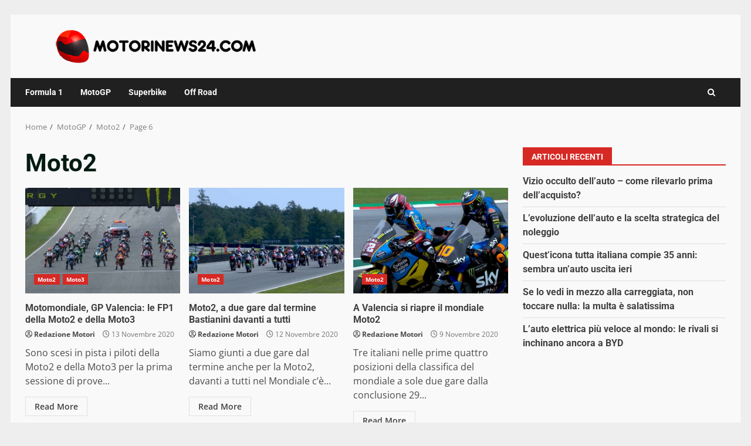

--- FILE ---
content_type: text/html; charset=UTF-8
request_url: https://www.motorinews24.com/motogp/moto2/page/6/
body_size: 45444
content:
<!doctype html><html lang="it-IT"><head><meta charset="UTF-8"><meta name="viewport" content="width=device-width, initial-scale=1"><link rel="profile" href="http://gmpg.org/xfn/11"> <!-- Google Tag Manager --> <script>(function(w,d,s,l,i){w[l]=w[l]||[];w[l].push({'gtm.start':
new Date().getTime(),event:'gtm.js'});var f=d.getElementsByTagName(s)[0],
j=d.createElement(s),dl=l!='dataLayer'?'&l='+l:'';j.async=true;j.src=
'https://www.googletagmanager.com/gtm.js?id='+i+dl;f.parentNode.insertBefore(j,f);
})(window,document,'script','dataLayer','GTM-T7D6NDM8');</script> <!-- End Google Tag Manager --> <script>const loadScriptsTimer = setTimeout(loadScripts, 5000);
		const userInteractionEvents = ["mousemove","mouseover","keydown","touchmove","touchstart"
		];
		userInteractionEvents.forEach(function (event) {
			window.addEventListener(event, triggerScriptLoader, {
				passive: true
			});
		});
		function triggerScriptLoader() {
			loadScripts();
			clearTimeout(loadScriptsTimer);
			userInteractionEvents.forEach(function (event) {
				window.removeEventListener(event, triggerScriptLoader, {
					passive: true
				});
			});
		}
		function loadScripts() {
			document.querySelectorAll("script[data-type='lazy']").forEach(function (elem) {
				elem.setAttribute("src", elem.getAttribute("data-src"));
			});
			document.querySelectorAll("iframe[data-type='lazy']").forEach(function (elem) {
				elem.setAttribute("src", elem.getAttribute("data-src"));
			});
		}</script> <script>window._flux_config = {
		pagetype: 'other',
		category: '',
		}</script> <script>function fvmuag(){if(navigator.userAgent.match(/x11.*fox\/54|oid\s4.*xus.*ome\/62|oobot|ighth|tmetr|eadles|ingdo/i))return!1;if(navigator.userAgent.match(/x11.*ome\/75\.0\.3770\.100/i)){var e=screen.width,t=screen.height;if("number"==typeof e&&"number"==typeof t&&862==t&&1367==e)return!1}return!0}</script><meta name='robots' content='index, follow, max-image-preview:large, max-snippet:-1, max-video-preview:-1' /><style>img:is([sizes="auto" i], [sizes^="auto," i]) { contain-intrinsic-size: 3000px 1500px }</style><!-- This site is optimized with the Yoast SEO plugin v24.3 - https://yoast.com/wordpress/plugins/seo/ --><title>Moto2 - Motori News 24</title><link rel="canonical" href="https://www.motorinews24.com/motogp/moto2/page/6/" /><link rel="prev" href="https://www.motorinews24.com/motogp/moto2/page/5/" /><link rel="next" href="https://www.motorinews24.com/motogp/moto2/page/7/" /><meta property="og:locale" content="it_IT" /><meta property="og:type" content="article" /><meta property="og:title" content="Moto2 - Motori News 24" /><meta property="og:url" content="https://www.motorinews24.com/motogp/moto2/" /><meta property="og:site_name" content="Motori News 24" /><meta property="og:image" content="https://www.motorinews24.com/wp-content/uploads/2017/03/motorinews24-immagine-fb-def.jpg" /><meta property="og:image:width" content="696" /><meta property="og:image:height" content="391" /><meta property="og:image:type" content="image/jpeg" /><meta name="twitter:card" content="summary_large_image" /><meta name="twitter:site" content="@MotoriNews24" /> <script type="application/ld+json" class="yoast-schema-graph">{"@context":"https://schema.org","@graph":[{"@type":"CollectionPage","@id":"https://www.motorinews24.com/motogp/moto2/","url":"https://www.motorinews24.com/motogp/moto2/page/6/","name":"Moto2 - Motori News 24","isPartOf":{"@id":"https://www.motorinews24.com/#website"},"primaryImageOfPage":{"@id":"https://www.motorinews24.com/motogp/moto2/page/6/#primaryimage"},"image":{"@id":"https://www.motorinews24.com/motogp/moto2/page/6/#primaryimage"},"thumbnailUrl":"https://www.motorinews24.com/wp-content/uploads/2020/10/Race-start-Moto3.jpg","breadcrumb":{"@id":"https://www.motorinews24.com/motogp/moto2/page/6/#breadcrumb"},"inLanguage":"it-IT"},{"@type":"ImageObject","inLanguage":"it-IT","@id":"https://www.motorinews24.com/motogp/moto2/page/6/#primaryimage","url":"https://www.motorinews24.com/wp-content/uploads/2020/10/Race-start-Moto3.jpg","contentUrl":"https://www.motorinews24.com/wp-content/uploads/2020/10/Race-start-Moto3.jpg","width":696,"height":391,"caption":"Race start Moto3"},{"@type":"BreadcrumbList","@id":"https://www.motorinews24.com/motogp/moto2/page/6/#breadcrumb","itemListElement":[{"@type":"ListItem","position":1,"name":"Home","item":"https://www.motorinews24.com/"},{"@type":"ListItem","position":2,"name":"MotoGP","item":"https://www.motorinews24.com/motogp/"},{"@type":"ListItem","position":3,"name":"Moto2"}]},{"@type":"WebSite","@id":"https://www.motorinews24.com/#website","url":"https://www.motorinews24.com/","name":"Motori News 24","description":"Un occhio all&#039;attualità e un occhio alla storia per ricordare le grandi imprese e i grandi campioni dei motori","publisher":{"@id":"https://www.motorinews24.com/#organization"},"potentialAction":[{"@type":"SearchAction","target":{"@type":"EntryPoint","urlTemplate":"https://www.motorinews24.com/?s={search_term_string}"},"query-input":{"@type":"PropertyValueSpecification","valueRequired":true,"valueName":"search_term_string"}}],"inLanguage":"it-IT"},{"@type":"Organization","@id":"https://www.motorinews24.com/#organization","name":"Sport Review s.r.l","url":"https://www.motorinews24.com/","logo":{"@type":"ImageObject","inLanguage":"it-IT","@id":"https://www.motorinews24.com/#/schema/logo/image/","url":"https://www.motorinews24.com/wp-content/uploads/2021/08/logo-motorinews24-footer-nero.png","contentUrl":"https://www.motorinews24.com/wp-content/uploads/2021/08/logo-motorinews24-footer-nero.png","width":300,"height":75,"caption":"Sport Review s.r.l"},"image":{"@id":"https://www.motorinews24.com/#/schema/logo/image/"},"sameAs":["https://www.facebook.com/Sportreviewsrl","https://x.com/MotoriNews24"]}]}</script> <!-- / Yoast SEO plugin. --><style type="text/css" media="all">@font-face{font-family:'Open Sans';font-style:italic;font-weight:400;font-stretch:normal;src:url(https://fonts.gstatic.com/s/opensans/v40/memQYaGs126MiZpBA-UFUIcVXSCEkx2cmqvXlWq8tWZ0Pw86hd0Rk8ZkWV4exg.woff) format('woff')}@font-face{font-family:'Open Sans';font-display:block;font-style:normal;font-weight:400;font-stretch:normal;src:url(https://fonts.gstatic.com/s/opensans/v40/memSYaGs126MiZpBA-UvWbX2vVnXBbObj2OVZyOOSr4dVJWUgsjZ0B4uaVQ.woff) format('woff')}@font-face{font-family:'Open Sans';font-display:block;font-style:normal;font-weight:600;font-stretch:normal;src:url(https://fonts.gstatic.com/s/opensans/v40/memSYaGs126MiZpBA-UvWbX2vVnXBbObj2OVZyOOSr4dVJWUgsgH1x4uaVQ.woff) format('woff')}@font-face{font-family:'Open Sans';font-display:block;font-style:normal;font-weight:700;font-stretch:normal;src:url(https://fonts.gstatic.com/s/opensans/v40/memSYaGs126MiZpBA-UvWbX2vVnXBbObj2OVZyOOSr4dVJWUgsg-1x4uaVQ.woff) format('woff')}@font-face{font-family:'Roboto';font-display:block;font-style:normal;font-weight:100;font-stretch:normal;src:url(https://fonts.gstatic.com/s/roboto/v47/KFOMCnqEu92Fr1ME7kSn66aGLdTylUAMQXC89YmC2DPNWubEbFmaiAw.woff) format('woff')}@font-face{font-family:'Roboto';font-display:block;font-style:normal;font-weight:300;font-stretch:normal;src:url(https://fonts.gstatic.com/s/roboto/v47/KFOMCnqEu92Fr1ME7kSn66aGLdTylUAMQXC89YmC2DPNWuaabVmaiAw.woff) format('woff')}@font-face{font-family:'Roboto';font-display:block;font-style:normal;font-weight:400;font-stretch:normal;src:url(https://fonts.gstatic.com/s/roboto/v47/KFOMCnqEu92Fr1ME7kSn66aGLdTylUAMQXC89YmC2DPNWubEbVmaiAw.woff) format('woff')}@font-face{font-family:'Roboto';font-display:block;font-style:normal;font-weight:500;font-stretch:normal;src:url(https://fonts.gstatic.com/s/roboto/v47/KFOMCnqEu92Fr1ME7kSn66aGLdTylUAMQXC89YmC2DPNWub2bVmaiAw.woff) format('woff')}@font-face{font-family:'Roboto';font-display:block;font-style:normal;font-weight:700;font-stretch:normal;src:url(https://fonts.gstatic.com/s/roboto/v47/KFOMCnqEu92Fr1ME7kSn66aGLdTylUAMQXC89YmC2DPNWuYjalmaiAw.woff) format('woff')}</style><style id='wp-block-library-theme-inline-css' type='text/css'>.wp-block-audio :where(figcaption){color:#555;font-size:13px;text-align:center}.is-dark-theme .wp-block-audio :where(figcaption){color:#ffffffa6}.wp-block-audio{margin:0 0 1em}.wp-block-code{border:1px solid #ccc;border-radius:4px;font-family:Menlo,Consolas,monaco,monospace;padding:.8em 1em}.wp-block-embed :where(figcaption){color:#555;font-size:13px;text-align:center}.is-dark-theme .wp-block-embed :where(figcaption){color:#ffffffa6}.wp-block-embed{margin:0 0 1em}.blocks-gallery-caption{color:#555;font-size:13px;text-align:center}.is-dark-theme .blocks-gallery-caption{color:#ffffffa6}:root :where(.wp-block-image figcaption){color:#555;font-size:13px;text-align:center}.is-dark-theme :root :where(.wp-block-image figcaption){color:#ffffffa6}.wp-block-image{margin:0 0 1em}.wp-block-pullquote{border-bottom:4px solid;border-top:4px solid;color:currentColor;margin-bottom:1.75em}.wp-block-pullquote cite,.wp-block-pullquote footer,.wp-block-pullquote__citation{color:currentColor;font-size:.8125em;font-style:normal;text-transform:uppercase}.wp-block-quote{border-left:.25em solid;margin:0 0 1.75em;padding-left:1em}.wp-block-quote cite,.wp-block-quote footer{color:currentColor;font-size:.8125em;font-style:normal;position:relative}.wp-block-quote:where(.has-text-align-right){border-left:none;border-right:.25em solid;padding-left:0;padding-right:1em}.wp-block-quote:where(.has-text-align-center){border:none;padding-left:0}.wp-block-quote.is-large,.wp-block-quote.is-style-large,.wp-block-quote:where(.is-style-plain){border:none}.wp-block-search .wp-block-search__label{font-weight:700}.wp-block-search__button{border:1px solid #ccc;padding:.375em .625em}:where(.wp-block-group.has-background){padding:1.25em 2.375em}.wp-block-separator.has-css-opacity{opacity:.4}.wp-block-separator{border:none;border-bottom:2px solid;margin-left:auto;margin-right:auto}.wp-block-separator.has-alpha-channel-opacity{opacity:1}.wp-block-separator:not(.is-style-wide):not(.is-style-dots){width:100px}.wp-block-separator.has-background:not(.is-style-dots){border-bottom:none;height:1px}.wp-block-separator.has-background:not(.is-style-wide):not(.is-style-dots){height:2px}.wp-block-table{margin:0 0 1em}.wp-block-table td,.wp-block-table th{word-break:normal}.wp-block-table :where(figcaption){color:#555;font-size:13px;text-align:center}.is-dark-theme .wp-block-table :where(figcaption){color:#ffffffa6}.wp-block-video :where(figcaption){color:#555;font-size:13px;text-align:center}.is-dark-theme .wp-block-video :where(figcaption){color:#ffffffa6}.wp-block-video{margin:0 0 1em}:root :where(.wp-block-template-part.has-background){margin-bottom:0;margin-top:0;padding:1.25em 2.375em}</style><style id='global-styles-inline-css' type='text/css'>:root{--wp--preset--aspect-ratio--square: 1;--wp--preset--aspect-ratio--4-3: 4/3;--wp--preset--aspect-ratio--3-4: 3/4;--wp--preset--aspect-ratio--3-2: 3/2;--wp--preset--aspect-ratio--2-3: 2/3;--wp--preset--aspect-ratio--16-9: 16/9;--wp--preset--aspect-ratio--9-16: 9/16;--wp--preset--color--black: #000000;--wp--preset--color--cyan-bluish-gray: #abb8c3;--wp--preset--color--white: #ffffff;--wp--preset--color--pale-pink: #f78da7;--wp--preset--color--vivid-red: #cf2e2e;--wp--preset--color--luminous-vivid-orange: #ff6900;--wp--preset--color--luminous-vivid-amber: #fcb900;--wp--preset--color--light-green-cyan: #7bdcb5;--wp--preset--color--vivid-green-cyan: #00d084;--wp--preset--color--pale-cyan-blue: #8ed1fc;--wp--preset--color--vivid-cyan-blue: #0693e3;--wp--preset--color--vivid-purple: #9b51e0;--wp--preset--gradient--vivid-cyan-blue-to-vivid-purple: linear-gradient(135deg,rgba(6,147,227,1) 0%,rgb(155,81,224) 100%);--wp--preset--gradient--light-green-cyan-to-vivid-green-cyan: linear-gradient(135deg,rgb(122,220,180) 0%,rgb(0,208,130) 100%);--wp--preset--gradient--luminous-vivid-amber-to-luminous-vivid-orange: linear-gradient(135deg,rgba(252,185,0,1) 0%,rgba(255,105,0,1) 100%);--wp--preset--gradient--luminous-vivid-orange-to-vivid-red: linear-gradient(135deg,rgba(255,105,0,1) 0%,rgb(207,46,46) 100%);--wp--preset--gradient--very-light-gray-to-cyan-bluish-gray: linear-gradient(135deg,rgb(238,238,238) 0%,rgb(169,184,195) 100%);--wp--preset--gradient--cool-to-warm-spectrum: linear-gradient(135deg,rgb(74,234,220) 0%,rgb(151,120,209) 20%,rgb(207,42,186) 40%,rgb(238,44,130) 60%,rgb(251,105,98) 80%,rgb(254,248,76) 100%);--wp--preset--gradient--blush-light-purple: linear-gradient(135deg,rgb(255,206,236) 0%,rgb(152,150,240) 100%);--wp--preset--gradient--blush-bordeaux: linear-gradient(135deg,rgb(254,205,165) 0%,rgb(254,45,45) 50%,rgb(107,0,62) 100%);--wp--preset--gradient--luminous-dusk: linear-gradient(135deg,rgb(255,203,112) 0%,rgb(199,81,192) 50%,rgb(65,88,208) 100%);--wp--preset--gradient--pale-ocean: linear-gradient(135deg,rgb(255,245,203) 0%,rgb(182,227,212) 50%,rgb(51,167,181) 100%);--wp--preset--gradient--electric-grass: linear-gradient(135deg,rgb(202,248,128) 0%,rgb(113,206,126) 100%);--wp--preset--gradient--midnight: linear-gradient(135deg,rgb(2,3,129) 0%,rgb(40,116,252) 100%);--wp--preset--font-size--small: 13px;--wp--preset--font-size--medium: 20px;--wp--preset--font-size--large: 36px;--wp--preset--font-size--x-large: 42px;--wp--preset--spacing--20: 0.44rem;--wp--preset--spacing--30: 0.67rem;--wp--preset--spacing--40: 1rem;--wp--preset--spacing--50: 1.5rem;--wp--preset--spacing--60: 2.25rem;--wp--preset--spacing--70: 3.38rem;--wp--preset--spacing--80: 5.06rem;--wp--preset--shadow--natural: 6px 6px 9px rgba(0, 0, 0, 0.2);--wp--preset--shadow--deep: 12px 12px 50px rgba(0, 0, 0, 0.4);--wp--preset--shadow--sharp: 6px 6px 0px rgba(0, 0, 0, 0.2);--wp--preset--shadow--outlined: 6px 6px 0px -3px rgba(255, 255, 255, 1), 6px 6px rgba(0, 0, 0, 1);--wp--preset--shadow--crisp: 6px 6px 0px rgba(0, 0, 0, 1);}:root { --wp--style--global--content-size: 740px;--wp--style--global--wide-size: 1244px; }:where(body) { margin: 0; }.wp-site-blocks > .alignleft { float: left; margin-right: 2em; }.wp-site-blocks > .alignright { float: right; margin-left: 2em; }.wp-site-blocks > .aligncenter { justify-content: center; margin-left: auto; margin-right: auto; }:where(.wp-site-blocks) > * { margin-block-start: 24px; margin-block-end: 0; }:where(.wp-site-blocks) > :first-child { margin-block-start: 0; }:where(.wp-site-blocks) > :last-child { margin-block-end: 0; }:root { --wp--style--block-gap: 24px; }:root :where(.is-layout-flow) > :first-child{margin-block-start: 0;}:root :where(.is-layout-flow) > :last-child{margin-block-end: 0;}:root :where(.is-layout-flow) > *{margin-block-start: 24px;margin-block-end: 0;}:root :where(.is-layout-constrained) > :first-child{margin-block-start: 0;}:root :where(.is-layout-constrained) > :last-child{margin-block-end: 0;}:root :where(.is-layout-constrained) > *{margin-block-start: 24px;margin-block-end: 0;}:root :where(.is-layout-flex){gap: 24px;}:root :where(.is-layout-grid){gap: 24px;}.is-layout-flow > .alignleft{float: left;margin-inline-start: 0;margin-inline-end: 2em;}.is-layout-flow > .alignright{float: right;margin-inline-start: 2em;margin-inline-end: 0;}.is-layout-flow > .aligncenter{margin-left: auto !important;margin-right: auto !important;}.is-layout-constrained > .alignleft{float: left;margin-inline-start: 0;margin-inline-end: 2em;}.is-layout-constrained > .alignright{float: right;margin-inline-start: 2em;margin-inline-end: 0;}.is-layout-constrained > .aligncenter{margin-left: auto !important;margin-right: auto !important;}.is-layout-constrained > :where(:not(.alignleft):not(.alignright):not(.alignfull)){max-width: var(--wp--style--global--content-size);margin-left: auto !important;margin-right: auto !important;}.is-layout-constrained > .alignwide{max-width: var(--wp--style--global--wide-size);}body .is-layout-flex{display: flex;}.is-layout-flex{flex-wrap: wrap;align-items: center;}.is-layout-flex > :is(*, div){margin: 0;}body .is-layout-grid{display: grid;}.is-layout-grid > :is(*, div){margin: 0;}body{padding-top: 0px;padding-right: 0px;padding-bottom: 0px;padding-left: 0px;}a:where(:not(.wp-element-button)){text-decoration: none;}:root :where(.wp-element-button, .wp-block-button__link){background-color: #32373c;border-width: 0;color: #fff;font-family: inherit;font-size: inherit;line-height: inherit;padding: calc(0.667em + 2px) calc(1.333em + 2px);text-decoration: none;}.has-black-color{color: var(--wp--preset--color--black) !important;}.has-cyan-bluish-gray-color{color: var(--wp--preset--color--cyan-bluish-gray) !important;}.has-white-color{color: var(--wp--preset--color--white) !important;}.has-pale-pink-color{color: var(--wp--preset--color--pale-pink) !important;}.has-vivid-red-color{color: var(--wp--preset--color--vivid-red) !important;}.has-luminous-vivid-orange-color{color: var(--wp--preset--color--luminous-vivid-orange) !important;}.has-luminous-vivid-amber-color{color: var(--wp--preset--color--luminous-vivid-amber) !important;}.has-light-green-cyan-color{color: var(--wp--preset--color--light-green-cyan) !important;}.has-vivid-green-cyan-color{color: var(--wp--preset--color--vivid-green-cyan) !important;}.has-pale-cyan-blue-color{color: var(--wp--preset--color--pale-cyan-blue) !important;}.has-vivid-cyan-blue-color{color: var(--wp--preset--color--vivid-cyan-blue) !important;}.has-vivid-purple-color{color: var(--wp--preset--color--vivid-purple) !important;}.has-black-background-color{background-color: var(--wp--preset--color--black) !important;}.has-cyan-bluish-gray-background-color{background-color: var(--wp--preset--color--cyan-bluish-gray) !important;}.has-white-background-color{background-color: var(--wp--preset--color--white) !important;}.has-pale-pink-background-color{background-color: var(--wp--preset--color--pale-pink) !important;}.has-vivid-red-background-color{background-color: var(--wp--preset--color--vivid-red) !important;}.has-luminous-vivid-orange-background-color{background-color: var(--wp--preset--color--luminous-vivid-orange) !important;}.has-luminous-vivid-amber-background-color{background-color: var(--wp--preset--color--luminous-vivid-amber) !important;}.has-light-green-cyan-background-color{background-color: var(--wp--preset--color--light-green-cyan) !important;}.has-vivid-green-cyan-background-color{background-color: var(--wp--preset--color--vivid-green-cyan) !important;}.has-pale-cyan-blue-background-color{background-color: var(--wp--preset--color--pale-cyan-blue) !important;}.has-vivid-cyan-blue-background-color{background-color: var(--wp--preset--color--vivid-cyan-blue) !important;}.has-vivid-purple-background-color{background-color: var(--wp--preset--color--vivid-purple) !important;}.has-black-border-color{border-color: var(--wp--preset--color--black) !important;}.has-cyan-bluish-gray-border-color{border-color: var(--wp--preset--color--cyan-bluish-gray) !important;}.has-white-border-color{border-color: var(--wp--preset--color--white) !important;}.has-pale-pink-border-color{border-color: var(--wp--preset--color--pale-pink) !important;}.has-vivid-red-border-color{border-color: var(--wp--preset--color--vivid-red) !important;}.has-luminous-vivid-orange-border-color{border-color: var(--wp--preset--color--luminous-vivid-orange) !important;}.has-luminous-vivid-amber-border-color{border-color: var(--wp--preset--color--luminous-vivid-amber) !important;}.has-light-green-cyan-border-color{border-color: var(--wp--preset--color--light-green-cyan) !important;}.has-vivid-green-cyan-border-color{border-color: var(--wp--preset--color--vivid-green-cyan) !important;}.has-pale-cyan-blue-border-color{border-color: var(--wp--preset--color--pale-cyan-blue) !important;}.has-vivid-cyan-blue-border-color{border-color: var(--wp--preset--color--vivid-cyan-blue) !important;}.has-vivid-purple-border-color{border-color: var(--wp--preset--color--vivid-purple) !important;}.has-vivid-cyan-blue-to-vivid-purple-gradient-background{background: var(--wp--preset--gradient--vivid-cyan-blue-to-vivid-purple) !important;}.has-light-green-cyan-to-vivid-green-cyan-gradient-background{background: var(--wp--preset--gradient--light-green-cyan-to-vivid-green-cyan) !important;}.has-luminous-vivid-amber-to-luminous-vivid-orange-gradient-background{background: var(--wp--preset--gradient--luminous-vivid-amber-to-luminous-vivid-orange) !important;}.has-luminous-vivid-orange-to-vivid-red-gradient-background{background: var(--wp--preset--gradient--luminous-vivid-orange-to-vivid-red) !important;}.has-very-light-gray-to-cyan-bluish-gray-gradient-background{background: var(--wp--preset--gradient--very-light-gray-to-cyan-bluish-gray) !important;}.has-cool-to-warm-spectrum-gradient-background{background: var(--wp--preset--gradient--cool-to-warm-spectrum) !important;}.has-blush-light-purple-gradient-background{background: var(--wp--preset--gradient--blush-light-purple) !important;}.has-blush-bordeaux-gradient-background{background: var(--wp--preset--gradient--blush-bordeaux) !important;}.has-luminous-dusk-gradient-background{background: var(--wp--preset--gradient--luminous-dusk) !important;}.has-pale-ocean-gradient-background{background: var(--wp--preset--gradient--pale-ocean) !important;}.has-electric-grass-gradient-background{background: var(--wp--preset--gradient--electric-grass) !important;}.has-midnight-gradient-background{background: var(--wp--preset--gradient--midnight) !important;}.has-small-font-size{font-size: var(--wp--preset--font-size--small) !important;}.has-medium-font-size{font-size: var(--wp--preset--font-size--medium) !important;}.has-large-font-size{font-size: var(--wp--preset--font-size--large) !important;}.has-x-large-font-size{font-size: var(--wp--preset--font-size--x-large) !important;} :root :where(.wp-block-pullquote){font-size: 1.5em;line-height: 1.6;}</style><link rel='stylesheet' id='fvm-header-0-css' href='https://www.motorinews24.com/wp-content/uploads/cache/fvm/1738939114/out/header-3fdc7ccb80e09043165bc03fa7a446f6e9e7ca6e.min.css' type='text/css' media='all' /> <script type="text/javascript" src="https://www.motorinews24.com/wp-content/uploads/cache/fvm/1738939114/out/header-f0058641a050d28b94dd899c6780665c0c05dbf9.min.js" id="fvm-header-0-js"></script><link rel="https://api.w.org/" href="https://www.motorinews24.com/wp-json/" /><link rel="alternate" title="JSON" type="application/json" href="https://www.motorinews24.com/wp-json/wp/v2/categories/199" /><style type="text/css">.site-title, .site-description { position: absolute; clip: rect(1px, 1px, 1px, 1px); display: none; }</style><link rel="icon" href="https://www.motorinews24.com/wp-content/uploads/2021/08/LOGOMotori-512-80x80.png" sizes="32x32" /><link rel="icon" href="https://www.motorinews24.com/wp-content/uploads/2021/08/LOGOMotori-512.png" sizes="192x192" /><link rel="apple-touch-icon" href="https://www.motorinews24.com/wp-content/uploads/2021/08/LOGOMotori-512.png" /><meta name="msapplication-TileImage" content="https://www.motorinews24.com/wp-content/uploads/2021/08/LOGOMotori-512.png" /></head><body class="archive paged category category-moto2 category-199 wp-custom-logo wp-embed-responsive paged-6 category-paged-6 hfeed aft-default-mode aft-header-layout-default header-image-default widget-title-fill-and-border default-content-layout align-content-left af-boxed-layout aft-enable-top-bottom-gaps"><div id="page" class="site af-whole-wrapper"> <a class="skip-link screen-reader-text" href="#content">Skip to content</a> <header id="masthead" class="header-layout-default darknews-header"><div class="af-middle-header "
data-background=""><div class="container-wrapper"><div class="af-middle-container"><div class="logo"><div class="site-branding"> <a href="https://www.motorinews24.com/" class="custom-logo-link" rel="home"><img width="600" height="75" src="https://www.motorinews24.com/wp-content/uploads/2021/09/logos-motori-networkschema.png" class="custom-logo" alt="logos motori networkschema" decoding="async" srcset="https://www.motorinews24.com/wp-content/uploads/2021/09/logos-motori-networkschema.png 600w, https://www.motorinews24.com/wp-content/uploads/2021/09/logos-motori-networkschema-300x38.png 300w, https://www.motorinews24.com/wp-content/uploads/2021/09/logos-motori-networkschema-590x75.png 590w" sizes="(max-width: 600px) 100vw, 600px" /></a><p class="site-title font-family-1"> <a href="https://www.motorinews24.com/" class="site-title-anchor"
rel="home">Motori News 24</a></p><p class="site-description">Un occhio all&#039;attualità e un occhio alla storia per ricordare le grandi imprese e i grandi campioni dei motori</p></div></div><div class="header-promotion"></div></div></div></div><div id="main-navigation-bar" class="af-bottom-header"><div class="container-wrapper"><div class="bottom-bar-flex"><div class="offcanvas-navigaiton"><div class="af-bottom-head-nav"><div class="navigation-container"> <nav class="main-navigation clearfix"><button class="toggle-menu" aria-controls="primary-menu" aria-expanded="false"> <span class="screen-reader-text"> Primary Menu </span> <i class="ham"></i> </button><div class="menu main-menu menu-desktop show-menu-border"><ul id="primary-menu" class="menu"><li id="menu-item-33175" class="menu-item menu-item-type-taxonomy menu-item-object-category menu-item-33175"><a href="https://www.motorinews24.com/formula-1/">Formula 1</a></li><li id="menu-item-12304" class="menu-item menu-item-type-taxonomy menu-item-object-category current-category-ancestor menu-item-12304"><a href="https://www.motorinews24.com/motogp/">MotoGP</a></li><li id="menu-item-12306" class="menu-item menu-item-type-taxonomy menu-item-object-category menu-item-12306"><a href="https://www.motorinews24.com/sbk/">Superbike</a></li><li id="menu-item-12308" class="menu-item menu-item-type-taxonomy menu-item-object-category menu-item-12308"><a href="https://www.motorinews24.com/off-road/">Off Road</a></li></ul></div> </nav></div></div></div><div class="search-watch"><div class="af-search-wrap"><div class="search-overlay"> <a href="#" title="Search" class="search-icon"> <i class="fa fa-search"></i> </a><div class="af-search-form"><form role="search" method="get" class="search-form" action="https://www.motorinews24.com/"> <label> <span class="screen-reader-text">Ricerca per:</span> <input type="search" class="search-field" placeholder="Cerca &hellip;" value="" name="s" /> </label> <input type="submit" class="search-submit" value="Cerca" /></form></div></div></div></div></div></div></div> </header><!-- end slider-section --><div id="content" class="container-wrapper"><div class="af-breadcrumbs font-family-1 color-pad"><div role="navigation" aria-label="Breadcrumbs" class="breadcrumb-trail breadcrumbs" itemprop="breadcrumb"><ul class="trail-items" itemscope itemtype="http://schema.org/BreadcrumbList"><meta name="numberOfItems" content="4" /><meta name="itemListOrder" content="Ascending" /><li itemprop="itemListElement" itemscope itemtype="http://schema.org/ListItem" class="trail-item trail-begin"><a href="https://www.motorinews24.com/" rel="home" itemprop="item"><span itemprop="name">Home</span></a><meta itemprop="position" content="1" /></li><li itemprop="itemListElement" itemscope itemtype="http://schema.org/ListItem" class="trail-item"><a href="https://www.motorinews24.com/motogp/" itemprop="item"><span itemprop="name">MotoGP</span></a><meta itemprop="position" content="2" /></li><li itemprop="itemListElement" itemscope itemtype="http://schema.org/ListItem" class="trail-item"><a href="https://www.motorinews24.com/motogp/moto2/" itemprop="item"><span itemprop="name">Moto2</span></a><meta itemprop="position" content="3" /></li><li itemprop="itemListElement" itemscope itemtype="http://schema.org/ListItem" class="trail-item trail-end"><a href="https://www.motorinews24.com/motogp/moto2/" itemprop="item"><span itemprop="name">Page 6</span></a><meta itemprop="position" content="4" /></li></ul></div></div><div id="primary" class="content-area"> <main id="main" class="site-main"> <header class="header-title-wrapper1 entry-header-details"><h1 class="page-title">Moto2</h1> </header><!-- .header-title-wrapper --><div class="af-container-row aft-archive-wrapper darknews-customizer clearfix archive-layout-grid three-col-masonry"><article id="post-46858" class="af-sec-post latest-posts-grid col-3 float-l pad archive-layout-grid archive-image-default post-46858 post type-post status-publish format-standard has-post-thumbnail hentry category-moto2 category-moto3"                 data-mh="archive-layout-grid"><div class="archive-grid-post"><div class="pos-rel read-single color-pad clearfix af-cat-widget-carousel grid-design-default"><div class="read-img pos-rel read-bg-img"> <a class="aft-post-image-link"
href="https://www.motorinews24.com/motomondiale-gp-valencia-le-fp1-della-moto2-e-della-moto3/">Motomondiale, GP Valencia: le FP1 della Moto2 e della Moto3</a> <img width="696" height="391" src="https://www.motorinews24.com/wp-content/uploads/2020/10/Race-start-Moto3.jpg" class="attachment-darknews-medium size-darknews-medium wp-post-image" alt="Race start Moto3" decoding="async" fetchpriority="high" srcset="https://www.motorinews24.com/wp-content/uploads/2020/10/Race-start-Moto3.jpg 696w, https://www.motorinews24.com/wp-content/uploads/2020/10/Race-start-Moto3-300x169.jpg 300w, https://www.motorinews24.com/wp-content/uploads/2020/10/Race-start-Moto3-1068x600.jpg 1068w" sizes="(max-width: 696px) 100vw, 696px" /><div class="post-format-and-min-read-wrap"></div><div class="category-min-read-wrap"><div class="read-categories"><ul class="cat-links"><li class="meta-category"> <a class="darknews-categories category-color-1" href="https://www.motorinews24.com/motogp/moto2/"> Moto2 </a></li><li class="meta-category"> <a class="darknews-categories category-color-1" href="https://www.motorinews24.com/motogp/moto3/"> Moto3 </a></li></ul></div></div></div><div class="pad read-details color-tp-pad"><div class="read-title"><h4> <a href="https://www.motorinews24.com/motomondiale-gp-valencia-le-fp1-della-moto2-e-della-moto3/">Motomondiale, GP Valencia: le FP1 della Moto2 e della Moto3</a></h4></div><div class="post-item-metadata entry-meta"><span class="author-links"> <span class="item-metadata posts-author byline"> <i class="far fa-user-circle"></i> <a href="https://www.motorinews24.com/author/motori/"> Redazione Motori </a> </span><span class="item-metadata posts-date"> <i class="far fa-clock" aria-hidden="true"></i> 13 Novembre 2020 </span> </span> <span class="aft-comment-view-share"> </span></div><div class="post-description"> Sono scesi in pista i piloti della Moto2 e della Moto3 per la prima sessione di prove...<div class="aft-readmore-wrapper"><a href="https://www.motorinews24.com/motomondiale-gp-valencia-le-fp1-della-moto2-e-della-moto3/" class="aft-readmore">Read More</a></div></div></div></div></div></article><article id="post-46816" class="af-sec-post latest-posts-grid col-3 float-l pad archive-layout-grid archive-image-default post-46816 post type-post status-publish format-standard has-post-thumbnail hentry category-moto2"                 data-mh="archive-layout-grid"><div class="archive-grid-post"><div class="pos-rel read-single color-pad clearfix af-cat-widget-carousel grid-design-default"><div class="read-img pos-rel read-bg-img"> <a class="aft-post-image-link"
href="https://www.motorinews24.com/moto2-a-due-gare-dal-termine-bastianini-davanti-a-tutti/">Moto2, a due gare dal termine Bastianini davanti a tutti</a> <img width="696" height="391" src="https://www.motorinews24.com/wp-content/uploads/2020/08/Moto2.jpg" class="attachment-darknews-medium size-darknews-medium wp-post-image" alt="Moto2" decoding="async" srcset="https://www.motorinews24.com/wp-content/uploads/2020/08/Moto2.jpg 696w, https://www.motorinews24.com/wp-content/uploads/2020/08/Moto2-300x169.jpg 300w, https://www.motorinews24.com/wp-content/uploads/2020/08/Moto2-1068x600.jpg 1068w" sizes="(max-width: 696px) 100vw, 696px" /><div class="post-format-and-min-read-wrap"></div><div class="category-min-read-wrap"><div class="read-categories"><ul class="cat-links"><li class="meta-category"> <a class="darknews-categories category-color-1" href="https://www.motorinews24.com/motogp/moto2/"> Moto2 </a></li></ul></div></div></div><div class="pad read-details color-tp-pad"><div class="read-title"><h4> <a href="https://www.motorinews24.com/moto2-a-due-gare-dal-termine-bastianini-davanti-a-tutti/">Moto2, a due gare dal termine Bastianini davanti a tutti</a></h4></div><div class="post-item-metadata entry-meta"><span class="author-links"> <span class="item-metadata posts-author byline"> <i class="far fa-user-circle"></i> <a href="https://www.motorinews24.com/author/motori/"> Redazione Motori </a> </span><span class="item-metadata posts-date"> <i class="far fa-clock" aria-hidden="true"></i> 12 Novembre 2020 </span> </span> <span class="aft-comment-view-share"> </span></div><div class="post-description"> Siamo giunti a due gare dal termine anche per la Moto2, davanti a tutti nel Mondiale c&#8217;è...<div class="aft-readmore-wrapper"><a href="https://www.motorinews24.com/moto2-a-due-gare-dal-termine-bastianini-davanti-a-tutti/" class="aft-readmore">Read More</a></div></div></div></div></div></article><article id="post-46706" class="af-sec-post latest-posts-grid col-3 float-l pad archive-layout-grid archive-image-default post-46706 post type-post status-publish format-standard has-post-thumbnail hentry category-moto2"                 data-mh="archive-layout-grid"><div class="archive-grid-post"><div class="pos-rel read-single color-pad clearfix af-cat-widget-carousel grid-design-default"><div class="read-img pos-rel read-bg-img"> <a class="aft-post-image-link"
href="https://www.motorinews24.com/a-valencia-si-riapre-il-mondiale-moto2/">A Valencia si riapre il mondiale Moto2</a> <img width="696" height="391" src="https://www.motorinews24.com/wp-content/uploads/2020/10/Lowes-Marini-Moto2.jpg" class="attachment-darknews-medium size-darknews-medium wp-post-image" alt="Lowes Marini Moto2" decoding="async" srcset="https://www.motorinews24.com/wp-content/uploads/2020/10/Lowes-Marini-Moto2.jpg 696w, https://www.motorinews24.com/wp-content/uploads/2020/10/Lowes-Marini-Moto2-300x169.jpg 300w, https://www.motorinews24.com/wp-content/uploads/2020/10/Lowes-Marini-Moto2-1068x600.jpg 1068w" sizes="(max-width: 696px) 100vw, 696px" /><div class="post-format-and-min-read-wrap"></div><div class="category-min-read-wrap"><div class="read-categories"><ul class="cat-links"><li class="meta-category"> <a class="darknews-categories category-color-1" href="https://www.motorinews24.com/motogp/moto2/"> Moto2 </a></li></ul></div></div></div><div class="pad read-details color-tp-pad"><div class="read-title"><h4> <a href="https://www.motorinews24.com/a-valencia-si-riapre-il-mondiale-moto2/">A Valencia si riapre il mondiale Moto2</a></h4></div><div class="post-item-metadata entry-meta"><span class="author-links"> <span class="item-metadata posts-author byline"> <i class="far fa-user-circle"></i> <a href="https://www.motorinews24.com/author/motori/"> Redazione Motori </a> </span><span class="item-metadata posts-date"> <i class="far fa-clock" aria-hidden="true"></i> 9 Novembre 2020 </span> </span> <span class="aft-comment-view-share"> </span></div><div class="post-description"> Tre italiani nelle prime quattro posizioni della classifica del mondiale a sole due gare dalla conclusione 29...<div class="aft-readmore-wrapper"><a href="https://www.motorinews24.com/a-valencia-si-riapre-il-mondiale-moto2/" class="aft-readmore">Read More</a></div></div></div></div></div></article><article id="post-46663" class="af-sec-post latest-posts-grid col-3 float-l pad archive-layout-grid archive-image-default post-46663 post type-post status-publish format-standard has-post-thumbnail hentry category-moto2"                 data-mh="archive-layout-grid"><div class="archive-grid-post"><div class="pos-rel read-single color-pad clearfix af-cat-widget-carousel grid-design-default"><div class="read-img pos-rel read-bg-img"> <a class="aft-post-image-link"
href="https://www.motorinews24.com/gp-europa-moto2-grandissima-gara-di-bezzecchi/">GP Europa, Moto2 grandissima gara di Marco Bezzecchi</a> <img width="696" height="391" src="https://www.motorinews24.com/wp-content/uploads/2020/08/Marco-Bezzecchi-Moto2.jpg" class="attachment-darknews-medium size-darknews-medium wp-post-image" alt="Marco Bezzecchi Moto2" decoding="async" loading="lazy" srcset="https://www.motorinews24.com/wp-content/uploads/2020/08/Marco-Bezzecchi-Moto2.jpg 696w, https://www.motorinews24.com/wp-content/uploads/2020/08/Marco-Bezzecchi-Moto2-300x169.jpg 300w, https://www.motorinews24.com/wp-content/uploads/2020/08/Marco-Bezzecchi-Moto2-1068x600.jpg 1068w" sizes="auto, (max-width: 696px) 100vw, 696px" /><div class="post-format-and-min-read-wrap"></div><div class="category-min-read-wrap"><div class="read-categories"><ul class="cat-links"><li class="meta-category"> <a class="darknews-categories category-color-1" href="https://www.motorinews24.com/motogp/moto2/"> Moto2 </a></li></ul></div></div></div><div class="pad read-details color-tp-pad"><div class="read-title"><h4> <a href="https://www.motorinews24.com/gp-europa-moto2-grandissima-gara-di-bezzecchi/">GP Europa, Moto2 grandissima gara di Marco Bezzecchi</a></h4></div><div class="post-item-metadata entry-meta"><span class="author-links"> <span class="item-metadata posts-author byline"> <i class="far fa-user-circle"></i> <a href="https://www.motorinews24.com/author/motori/"> Redazione Motori </a> </span><span class="item-metadata posts-date"> <i class="far fa-clock" aria-hidden="true"></i> 8 Novembre 2020 </span> </span> <span class="aft-comment-view-share"> </span></div><div class="post-description"> Bezzecchi straordinario si rimette in corsa per il mondiale. Errore di Lowes che va fuori e torna...<div class="aft-readmore-wrapper"><a href="https://www.motorinews24.com/gp-europa-moto2-grandissima-gara-di-bezzecchi/" class="aft-readmore">Read More</a></div></div></div></div></div></article><article id="post-46610" class="af-sec-post latest-posts-grid col-3 float-l pad archive-layout-grid archive-image-default post-46610 post type-post status-publish format-standard has-post-thumbnail hentry category-moto2 category-moto3"                 data-mh="archive-layout-grid"><div class="archive-grid-post"><div class="pos-rel read-single color-pad clearfix af-cat-widget-carousel grid-design-default"><div class="read-img pos-rel read-bg-img"> <a class="aft-post-image-link"
href="https://www.motorinews24.com/gp-europa-vietti-e-bastianini-i-piu-veloci-nelle-fp3/">GP Europa, Vietti e Bastianini i più veloci nelle FP3</a> <img width="696" height="391" src="https://www.motorinews24.com/wp-content/uploads/2018/11/moto3-2018-can-oncu-valencia.jpg" class="attachment-darknews-medium size-darknews-medium wp-post-image" alt="moto3 2018 can oncu valencia" decoding="async" loading="lazy" srcset="https://www.motorinews24.com/wp-content/uploads/2018/11/moto3-2018-can-oncu-valencia.jpg 696w, https://www.motorinews24.com/wp-content/uploads/2018/11/moto3-2018-can-oncu-valencia-300x169.jpg 300w" sizes="auto, (max-width: 696px) 100vw, 696px" /><div class="post-format-and-min-read-wrap"></div><div class="category-min-read-wrap"><div class="read-categories"><ul class="cat-links"><li class="meta-category"> <a class="darknews-categories category-color-1" href="https://www.motorinews24.com/motogp/moto2/"> Moto2 </a></li><li class="meta-category"> <a class="darknews-categories category-color-1" href="https://www.motorinews24.com/motogp/moto3/"> Moto3 </a></li></ul></div></div></div><div class="pad read-details color-tp-pad"><div class="read-title"><h4> <a href="https://www.motorinews24.com/gp-europa-vietti-e-bastianini-i-piu-veloci-nelle-fp3/">GP Europa, Vietti e Bastianini i più veloci nelle FP3</a></h4></div><div class="post-item-metadata entry-meta"><span class="author-links"> <span class="item-metadata posts-author byline"> <i class="far fa-user-circle"></i> <a href="https://www.motorinews24.com/author/motori/"> Redazione Motori </a> </span><span class="item-metadata posts-date"> <i class="far fa-clock" aria-hidden="true"></i> 7 Novembre 2020 </span> </span> <span class="aft-comment-view-share"> </span></div><div class="post-description"> Nelle FP3 in Moto3 vola Vietti, il leader del mondiale Arenas costretto al Q1 questo pomeriggio. In...<div class="aft-readmore-wrapper"><a href="https://www.motorinews24.com/gp-europa-vietti-e-bastianini-i-piu-veloci-nelle-fp3/" class="aft-readmore">Read More</a></div></div></div></div></div></article><article id="post-46603" class="af-sec-post latest-posts-grid col-3 float-l pad archive-layout-grid archive-image-default post-46603 post type-post status-publish format-standard has-post-thumbnail hentry category-moto2 category-moto3"                 data-mh="archive-layout-grid"><div class="archive-grid-post"><div class="pos-rel read-single color-pad clearfix af-cat-widget-carousel grid-design-default"><div class="read-img pos-rel read-bg-img"> <a class="aft-post-image-link"
href="https://www.motorinews24.com/gp-europa-enea-bastianini-il-piu-veloce-del-venerdi-in-moto2/">Gp Europa: Enea Bastianini il più veloce del venerdì in Moto2</a> <img width="696" height="391" src="https://www.motorinews24.com/wp-content/uploads/2019/09/Moto2-Bastianini-Binder-Italtrans.jpg" class="attachment-darknews-medium size-darknews-medium wp-post-image" alt="Moto2 Bastianini Binder Italtrans" decoding="async" loading="lazy" srcset="https://www.motorinews24.com/wp-content/uploads/2019/09/Moto2-Bastianini-Binder-Italtrans.jpg 696w, https://www.motorinews24.com/wp-content/uploads/2019/09/Moto2-Bastianini-Binder-Italtrans-300x169.jpg 300w, https://www.motorinews24.com/wp-content/uploads/2019/09/Moto2-Bastianini-Binder-Italtrans-1068x600.jpg 1068w" sizes="auto, (max-width: 696px) 100vw, 696px" /><div class="post-format-and-min-read-wrap"></div><div class="category-min-read-wrap"><div class="read-categories"><ul class="cat-links"><li class="meta-category"> <a class="darknews-categories category-color-1" href="https://www.motorinews24.com/motogp/moto2/"> Moto2 </a></li><li class="meta-category"> <a class="darknews-categories category-color-1" href="https://www.motorinews24.com/motogp/moto3/"> Moto3 </a></li></ul></div></div></div><div class="pad read-details color-tp-pad"><div class="read-title"><h4> <a href="https://www.motorinews24.com/gp-europa-enea-bastianini-il-piu-veloce-del-venerdi-in-moto2/">Gp Europa: Enea Bastianini il più veloce del venerdì in Moto2</a></h4></div><div class="post-item-metadata entry-meta"><span class="author-links"> <span class="item-metadata posts-author byline"> <i class="far fa-user-circle"></i> <a href="https://www.motorinews24.com/author/motori/"> Redazione Motori </a> </span><span class="item-metadata posts-date"> <i class="far fa-clock" aria-hidden="true"></i> 6 Novembre 2020 </span> </span> <span class="aft-comment-view-share"> </span></div><div class="post-description"> Miglior tempo per l&#8217;italiano in Moto2 nel venerdì di libere a Valencia mentre in Moto3 è Celestino...<div class="aft-readmore-wrapper"><a href="https://www.motorinews24.com/gp-europa-enea-bastianini-il-piu-veloce-del-venerdi-in-moto2/" class="aft-readmore">Read More</a></div></div></div></div></div></article><article id="post-46562" class="af-sec-post latest-posts-grid col-3 float-l pad archive-layout-grid archive-image-default post-46562 post type-post status-publish format-standard has-post-thumbnail hentry category-moto2"                 data-mh="archive-layout-grid"><div class="archive-grid-post"><div class="pos-rel read-single color-pad clearfix af-cat-widget-carousel grid-design-default"><div class="read-img pos-rel read-bg-img"> <a class="aft-post-image-link"
href="https://www.motorinews24.com/moto2-sam-lowes-corre-verso-il-titolo-bastianini-insegue/">Moto2, Sam Lowes corre verso il titolo, Bastianini insegue</a> <img width="696" height="391" src="https://www.motorinews24.com/wp-content/uploads/2020/10/Lowes-Marini-Moto2.jpg" class="attachment-darknews-medium size-darknews-medium wp-post-image" alt="Lowes Marini Moto2" decoding="async" loading="lazy" srcset="https://www.motorinews24.com/wp-content/uploads/2020/10/Lowes-Marini-Moto2.jpg 696w, https://www.motorinews24.com/wp-content/uploads/2020/10/Lowes-Marini-Moto2-300x169.jpg 300w, https://www.motorinews24.com/wp-content/uploads/2020/10/Lowes-Marini-Moto2-1068x600.jpg 1068w" sizes="auto, (max-width: 696px) 100vw, 696px" /><div class="post-format-and-min-read-wrap"></div><div class="category-min-read-wrap"><div class="read-categories"><ul class="cat-links"><li class="meta-category"> <a class="darknews-categories category-color-1" href="https://www.motorinews24.com/motogp/moto2/"> Moto2 </a></li></ul></div></div></div><div class="pad read-details color-tp-pad"><div class="read-title"><h4> <a href="https://www.motorinews24.com/moto2-sam-lowes-corre-verso-il-titolo-bastianini-insegue/">Moto2, Sam Lowes corre verso il titolo, Bastianini insegue</a></h4></div><div class="post-item-metadata entry-meta"><span class="author-links"> <span class="item-metadata posts-author byline"> <i class="far fa-user-circle"></i> <a href="https://www.motorinews24.com/author/motori/"> Redazione Motori </a> </span><span class="item-metadata posts-date"> <i class="far fa-clock" aria-hidden="true"></i> 5 Novembre 2020 </span> </span> <span class="aft-comment-view-share"> </span></div><div class="post-description"> In questa stagione il dominio della Moto2 è stato a opera di Luca Marini, che si è...<div class="aft-readmore-wrapper"><a href="https://www.motorinews24.com/moto2-sam-lowes-corre-verso-il-titolo-bastianini-insegue/" class="aft-readmore">Read More</a></div></div></div></div></div></article><article id="post-46238" class="af-sec-post latest-posts-grid col-3 float-l pad archive-layout-grid archive-image-default post-46238 post type-post status-publish format-standard has-post-thumbnail hentry category-moto2"                 data-mh="archive-layout-grid"><div class="archive-grid-post"><div class="pos-rel read-single color-pad clearfix af-cat-widget-carousel grid-design-default"><div class="read-img pos-rel read-bg-img"> <a class="aft-post-image-link"
href="https://www.motorinews24.com/moto2-lowes-leader-dopo-aragon/">Moto2, Lowes leader dopo Aragon</a> <img width="696" height="391" src="https://www.motorinews24.com/wp-content/uploads/2020/10/Lowes-Marini-Moto2.jpg" class="attachment-darknews-medium size-darknews-medium wp-post-image" alt="Lowes Marini Moto2" decoding="async" loading="lazy" srcset="https://www.motorinews24.com/wp-content/uploads/2020/10/Lowes-Marini-Moto2.jpg 696w, https://www.motorinews24.com/wp-content/uploads/2020/10/Lowes-Marini-Moto2-300x169.jpg 300w, https://www.motorinews24.com/wp-content/uploads/2020/10/Lowes-Marini-Moto2-1068x600.jpg 1068w" sizes="auto, (max-width: 696px) 100vw, 696px" /><div class="post-format-and-min-read-wrap"></div><div class="category-min-read-wrap"><div class="read-categories"><ul class="cat-links"><li class="meta-category"> <a class="darknews-categories category-color-1" href="https://www.motorinews24.com/motogp/moto2/"> Moto2 </a></li></ul></div></div></div><div class="pad read-details color-tp-pad"><div class="read-title"><h4> <a href="https://www.motorinews24.com/moto2-lowes-leader-dopo-aragon/">Moto2, Lowes leader dopo Aragon</a></h4></div><div class="post-item-metadata entry-meta"><span class="author-links"> <span class="item-metadata posts-author byline"> <i class="far fa-user-circle"></i> <a href="https://www.motorinews24.com/author/motori/"> Redazione Motori </a> </span><span class="item-metadata posts-date"> <i class="far fa-clock" aria-hidden="true"></i> 26 Ottobre 2020 </span> </span> <span class="aft-comment-view-share"> </span></div><div class="post-description"> A tre gare dal termine della stagione rivoluzione in Moto2: Lowes si mette in testa, Marini terzo...<div class="aft-readmore-wrapper"><a href="https://www.motorinews24.com/moto2-lowes-leader-dopo-aragon/" class="aft-readmore">Read More</a></div></div></div></div></div></article><article id="post-46175" class="af-sec-post latest-posts-grid col-3 float-l pad archive-layout-grid archive-image-default post-46175 post type-post status-publish format-standard has-post-thumbnail hentry category-moto2"                 data-mh="archive-layout-grid"><div class="archive-grid-post"><div class="pos-rel read-single color-pad clearfix af-cat-widget-carousel grid-design-default"><div class="read-img pos-rel read-bg-img"> <a class="aft-post-image-link"
href="https://www.motorinews24.com/moto2-lowes-di-un-altro-pianeta-ad-aragon/">Moto2, Lowes di un altro pianeta ad Aragon</a> <img width="696" height="391" src="https://www.motorinews24.com/wp-content/uploads/2020/10/Lowes-Marini-Moto2.jpg" class="attachment-darknews-medium size-darknews-medium wp-post-image" alt="Lowes Marini Moto2" decoding="async" loading="lazy" srcset="https://www.motorinews24.com/wp-content/uploads/2020/10/Lowes-Marini-Moto2.jpg 696w, https://www.motorinews24.com/wp-content/uploads/2020/10/Lowes-Marini-Moto2-300x169.jpg 300w, https://www.motorinews24.com/wp-content/uploads/2020/10/Lowes-Marini-Moto2-1068x600.jpg 1068w" sizes="auto, (max-width: 696px) 100vw, 696px" /><div class="post-format-and-min-read-wrap"></div><div class="category-min-read-wrap"><div class="read-categories"><ul class="cat-links"><li class="meta-category"> <a class="darknews-categories category-color-1" href="https://www.motorinews24.com/motogp/moto2/"> Moto2 </a></li></ul></div></div></div><div class="pad read-details color-tp-pad"><div class="read-title"><h4> <a href="https://www.motorinews24.com/moto2-lowes-di-un-altro-pianeta-ad-aragon/">Moto2, Lowes di un altro pianeta ad Aragon</a></h4></div><div class="post-item-metadata entry-meta"><span class="author-links"> <span class="item-metadata posts-author byline"> <i class="far fa-user-circle"></i> <a href="https://www.motorinews24.com/author/motori/"> Redazione Motori </a> </span><span class="item-metadata posts-date"> <i class="far fa-clock" aria-hidden="true"></i> 25 Ottobre 2020 </span> </span> <span class="aft-comment-view-share"> </span></div><div class="post-description"> Ancora un&#8217;affermazione per Sam Lowes ad Aragon che nel giro di tre settimane ha ribaltato la classifica...<div class="aft-readmore-wrapper"><a href="https://www.motorinews24.com/moto2-lowes-di-un-altro-pianeta-ad-aragon/" class="aft-readmore">Read More</a></div></div></div></div></div></article><article id="post-46077" class="af-sec-post latest-posts-grid col-3 float-l pad archive-layout-grid archive-image-default post-46077 post type-post status-publish format-standard has-post-thumbnail hentry category-moto2"                 data-mh="archive-layout-grid"><div class="archive-grid-post"><div class="pos-rel read-single color-pad clearfix af-cat-widget-carousel grid-design-default"><div class="read-img pos-rel read-bg-img"> <a class="aft-post-image-link"
href="https://www.motorinews24.com/moto2-pole-di-lowes-nel-gp-teruel/">Moto2, pole di Lowes nel GP Teruel</a> <img width="696" height="391" src="https://www.motorinews24.com/wp-content/uploads/2020/10/Lowes-Marini-Moto2.jpg" class="attachment-darknews-medium size-darknews-medium wp-post-image" alt="Lowes Marini Moto2" decoding="async" loading="lazy" srcset="https://www.motorinews24.com/wp-content/uploads/2020/10/Lowes-Marini-Moto2.jpg 696w, https://www.motorinews24.com/wp-content/uploads/2020/10/Lowes-Marini-Moto2-300x169.jpg 300w, https://www.motorinews24.com/wp-content/uploads/2020/10/Lowes-Marini-Moto2-1068x600.jpg 1068w" sizes="auto, (max-width: 696px) 100vw, 696px" /><div class="post-format-and-min-read-wrap"></div><div class="category-min-read-wrap"><div class="read-categories"><ul class="cat-links"><li class="meta-category"> <a class="darknews-categories category-color-1" href="https://www.motorinews24.com/motogp/moto2/"> Moto2 </a></li></ul></div></div></div><div class="pad read-details color-tp-pad"><div class="read-title"><h4> <a href="https://www.motorinews24.com/moto2-pole-di-lowes-nel-gp-teruel/">Moto2, pole di Lowes nel GP Teruel</a></h4></div><div class="post-item-metadata entry-meta"><span class="author-links"> <span class="item-metadata posts-author byline"> <i class="far fa-user-circle"></i> <a href="https://www.motorinews24.com/author/motori/"> Redazione Motori </a> </span><span class="item-metadata posts-date"> <i class="far fa-clock" aria-hidden="true"></i> 24 Ottobre 2020 </span> </span> <span class="aft-comment-view-share"> </span></div><div class="post-description"> Ancora in pole l&#8217;inglese Sam Lowes. Prima fila anche per Navarro nonostante la caduta in curva 2....<div class="aft-readmore-wrapper"><a href="https://www.motorinews24.com/moto2-pole-di-lowes-nel-gp-teruel/" class="aft-readmore">Read More</a></div></div></div></div></div></article><article id="post-46055" class="af-sec-post latest-posts-grid col-3 float-l pad archive-layout-grid archive-image-default post-46055 post type-post status-publish format-standard has-post-thumbnail hentry category-moto2"                 data-mh="archive-layout-grid"><div class="archive-grid-post"><div class="pos-rel read-single color-pad clearfix af-cat-widget-carousel grid-design-default"><div class="read-img pos-rel read-bg-img"> <a class="aft-post-image-link"
href="https://www.motorinews24.com/motomondiale-gp-teruel-le-fp3-della-moto2-e-della-moto3/">Motomondiale, GP Teruel: le FP3 della Moto2 e della Moto3</a> <img width="696" height="391" src="https://www.motorinews24.com/wp-content/uploads/2020/10/Jaume-Masia-Moto3.jpg" class="attachment-darknews-medium size-darknews-medium wp-post-image" alt="Jaume Masia Moto3" decoding="async" loading="lazy" srcset="https://www.motorinews24.com/wp-content/uploads/2020/10/Jaume-Masia-Moto3.jpg 696w, https://www.motorinews24.com/wp-content/uploads/2020/10/Jaume-Masia-Moto3-300x169.jpg 300w, https://www.motorinews24.com/wp-content/uploads/2020/10/Jaume-Masia-Moto3-1068x600.jpg 1068w" sizes="auto, (max-width: 696px) 100vw, 696px" /><div class="post-format-and-min-read-wrap"></div><div class="category-min-read-wrap"><div class="read-categories"><ul class="cat-links"><li class="meta-category"> <a class="darknews-categories category-color-1" href="https://www.motorinews24.com/motogp/moto2/"> Moto2 </a></li></ul></div></div></div><div class="pad read-details color-tp-pad"><div class="read-title"><h4> <a href="https://www.motorinews24.com/motomondiale-gp-teruel-le-fp3-della-moto2-e-della-moto3/">Motomondiale, GP Teruel: le FP3 della Moto2 e della Moto3</a></h4></div><div class="post-item-metadata entry-meta"><span class="author-links"> <span class="item-metadata posts-author byline"> <i class="far fa-user-circle"></i> <a href="https://www.motorinews24.com/author/motori/"> Redazione Motori </a> </span><span class="item-metadata posts-date"> <i class="far fa-clock" aria-hidden="true"></i> 24 Ottobre 2020 </span> </span> <span class="aft-comment-view-share"> </span></div><div class="post-description"> Sono appena terminate le prove libere, la terza sessione, per quanto riguarda le classi della Moto2 e...<div class="aft-readmore-wrapper"><a href="https://www.motorinews24.com/motomondiale-gp-teruel-le-fp3-della-moto2-e-della-moto3/" class="aft-readmore">Read More</a></div></div></div></div></div></article><article id="post-46041" class="af-sec-post latest-posts-grid col-3 float-l pad archive-layout-grid archive-image-default post-46041 post type-post status-publish format-standard has-post-thumbnail hentry category-moto2"                 data-mh="archive-layout-grid"><div class="archive-grid-post"><div class="pos-rel read-single color-pad clearfix af-cat-widget-carousel grid-design-default"><div class="read-img pos-rel read-bg-img"> <a class="aft-post-image-link"
href="https://www.motorinews24.com/motomondiale-gp-teruel-le-prove-libere-di-moto2-e-moto3/">Motomondiale, GP Teruel: le prove libere di Moto2 e Moto3</a> <img width="696" height="391" src="https://www.motorinews24.com/wp-content/uploads/2020/10/Lowes-Marini-Moto2.jpg" class="attachment-darknews-medium size-darknews-medium wp-post-image" alt="Lowes Marini Moto2" decoding="async" loading="lazy" srcset="https://www.motorinews24.com/wp-content/uploads/2020/10/Lowes-Marini-Moto2.jpg 696w, https://www.motorinews24.com/wp-content/uploads/2020/10/Lowes-Marini-Moto2-300x169.jpg 300w, https://www.motorinews24.com/wp-content/uploads/2020/10/Lowes-Marini-Moto2-1068x600.jpg 1068w" sizes="auto, (max-width: 696px) 100vw, 696px" /><div class="post-format-and-min-read-wrap"></div><div class="category-min-read-wrap"><div class="read-categories"><ul class="cat-links"><li class="meta-category"> <a class="darknews-categories category-color-1" href="https://www.motorinews24.com/motogp/moto2/"> Moto2 </a></li></ul></div></div></div><div class="pad read-details color-tp-pad"><div class="read-title"><h4> <a href="https://www.motorinews24.com/motomondiale-gp-teruel-le-prove-libere-di-moto2-e-moto3/">Motomondiale, GP Teruel: le prove libere di Moto2 e Moto3</a></h4></div><div class="post-item-metadata entry-meta"><span class="author-links"> <span class="item-metadata posts-author byline"> <i class="far fa-user-circle"></i> <a href="https://www.motorinews24.com/author/motori/"> Redazione Motori </a> </span><span class="item-metadata posts-date"> <i class="far fa-clock" aria-hidden="true"></i> 23 Ottobre 2020 </span> </span> <span class="aft-comment-view-share"> </span></div><div class="post-description"> Nella giornata di oggi, oltre alla MotoGP, sono scese in pista anche Moto2 e Moto3 per le...<div class="aft-readmore-wrapper"><a href="https://www.motorinews24.com/motomondiale-gp-teruel-le-prove-libere-di-moto2-e-moto3/" class="aft-readmore">Read More</a></div></div></div></div></div></article><article id="post-45861" class="af-sec-post latest-posts-grid col-3 float-l pad archive-layout-grid archive-image-default post-45861 post type-post status-publish format-standard has-post-thumbnail hentry category-moto2"                 data-mh="archive-layout-grid"><div class="archive-grid-post"><div class="pos-rel read-single color-pad clearfix af-cat-widget-carousel grid-design-default"><div class="read-img pos-rel read-bg-img"> <a class="aft-post-image-link"
href="https://www.motorinews24.com/moto2-rivoluzione-in-classifica-dopo-aragon/">Moto2, rivoluzione in classifica dopo Aragon</a> <img width="696" height="391" src="https://www.motorinews24.com/wp-content/uploads/2020/08/Luca-Marini-Moto2.jpg" class="attachment-darknews-medium size-darknews-medium wp-post-image" alt="Luca Marini Moto2" decoding="async" loading="lazy" srcset="https://www.motorinews24.com/wp-content/uploads/2020/08/Luca-Marini-Moto2.jpg 696w, https://www.motorinews24.com/wp-content/uploads/2020/08/Luca-Marini-Moto2-300x169.jpg 300w, https://www.motorinews24.com/wp-content/uploads/2020/08/Luca-Marini-Moto2-1068x600.jpg 1068w" sizes="auto, (max-width: 696px) 100vw, 696px" /><div class="post-format-and-min-read-wrap"></div><div class="category-min-read-wrap"><div class="read-categories"><ul class="cat-links"><li class="meta-category"> <a class="darknews-categories category-color-1" href="https://www.motorinews24.com/motogp/moto2/"> Moto2 </a></li></ul></div></div></div><div class="pad read-details color-tp-pad"><div class="read-title"><h4> <a href="https://www.motorinews24.com/moto2-rivoluzione-in-classifica-dopo-aragon/">Moto2, rivoluzione in classifica dopo Aragon</a></h4></div><div class="post-item-metadata entry-meta"><span class="author-links"> <span class="item-metadata posts-author byline"> <i class="far fa-user-circle"></i> <a href="https://www.motorinews24.com/author/motori/"> Redazione Motori </a> </span><span class="item-metadata posts-date"> <i class="far fa-clock" aria-hidden="true"></i> 19 Ottobre 2020 </span> </span> <span class="aft-comment-view-share"> </span></div><div class="post-description"> Secondo zero consecutivo per Luca Marini che perde la leadership della classifica. Bastianini in testa, Lowes rientra...<div class="aft-readmore-wrapper"><a href="https://www.motorinews24.com/moto2-rivoluzione-in-classifica-dopo-aragon/" class="aft-readmore">Read More</a></div></div></div></div></div></article><article id="post-45802" class="af-sec-post latest-posts-grid col-3 float-l pad archive-layout-grid archive-image-default post-45802 post type-post status-publish format-standard has-post-thumbnail hentry category-moto2"                 data-mh="archive-layout-grid"><div class="archive-grid-post"><div class="pos-rel read-single color-pad clearfix af-cat-widget-carousel grid-design-default"><div class="read-img pos-rel read-bg-img"> <a class="aft-post-image-link"
href="https://www.motorinews24.com/moto2-gp-aragon-lowes-seconda-vittoria-di-fila-per-lowes-bastianini/">Moto2, GP Aragon: seconda vittoria di fila per Lowes</a> <img width="696" height="391" src="https://www.motorinews24.com/wp-content/uploads/2019/09/Moto2-Bastianini-Binder-Italtrans.jpg" class="attachment-darknews-medium size-darknews-medium wp-post-image" alt="Moto2 Bastianini Binder Italtrans" decoding="async" loading="lazy" srcset="https://www.motorinews24.com/wp-content/uploads/2019/09/Moto2-Bastianini-Binder-Italtrans.jpg 696w, https://www.motorinews24.com/wp-content/uploads/2019/09/Moto2-Bastianini-Binder-Italtrans-300x169.jpg 300w, https://www.motorinews24.com/wp-content/uploads/2019/09/Moto2-Bastianini-Binder-Italtrans-1068x600.jpg 1068w" sizes="auto, (max-width: 696px) 100vw, 696px" /><div class="post-format-and-min-read-wrap"></div><div class="category-min-read-wrap"><div class="read-categories"><ul class="cat-links"><li class="meta-category"> <a class="darknews-categories category-color-1" href="https://www.motorinews24.com/motogp/moto2/"> Moto2 </a></li></ul></div></div></div><div class="pad read-details color-tp-pad"><div class="read-title"><h4> <a href="https://www.motorinews24.com/moto2-gp-aragon-lowes-seconda-vittoria-di-fila-per-lowes-bastianini/">Moto2, GP Aragon: seconda vittoria di fila per Lowes</a></h4></div><div class="post-item-metadata entry-meta"><span class="author-links"> <span class="item-metadata posts-author byline"> <i class="far fa-user-circle"></i> <a href="https://www.motorinews24.com/author/motori/"> Redazione Motori </a> </span><span class="item-metadata posts-date"> <i class="far fa-clock" aria-hidden="true"></i> 18 Ottobre 2020 </span> </span> <span class="aft-comment-view-share"> </span></div><div class="post-description"> Gara sciagurata per gli italiani ad Aragon: cadono Marini a inizio gara, Di Giannantonio e Bezzecchi mentre...<div class="aft-readmore-wrapper"><a href="https://www.motorinews24.com/moto2-gp-aragon-lowes-seconda-vittoria-di-fila-per-lowes-bastianini/" class="aft-readmore">Read More</a></div></div></div></div></div></article><article id="post-45774" class="af-sec-post latest-posts-grid col-3 float-l pad archive-layout-grid archive-image-default post-45774 post type-post status-publish format-standard has-post-thumbnail hentry category-moto2"                 data-mh="archive-layout-grid"><div class="archive-grid-post"><div class="pos-rel read-single color-pad clearfix af-cat-widget-carousel grid-design-default"><div class="read-img pos-rel read-bg-img"> <a class="aft-post-image-link"
href="https://www.motorinews24.com/moto2-sam-lowes-torna-in-pole-ad-aragon/">Moto2, Sam Lowes torna in pole ad Aragon</a> <img width="696" height="391" src="https://www.motorinews24.com/wp-content/uploads/2020/10/Lowes-Marini-Moto2.jpg" class="attachment-darknews-medium size-darknews-medium wp-post-image" alt="Lowes Marini Moto2" decoding="async" loading="lazy" srcset="https://www.motorinews24.com/wp-content/uploads/2020/10/Lowes-Marini-Moto2.jpg 696w, https://www.motorinews24.com/wp-content/uploads/2020/10/Lowes-Marini-Moto2-300x169.jpg 300w, https://www.motorinews24.com/wp-content/uploads/2020/10/Lowes-Marini-Moto2-1068x600.jpg 1068w" sizes="auto, (max-width: 696px) 100vw, 696px" /><div class="post-format-and-min-read-wrap"></div><div class="category-min-read-wrap"><div class="read-categories"><ul class="cat-links"><li class="meta-category"> <a class="darknews-categories category-color-1" href="https://www.motorinews24.com/motogp/moto2/"> Moto2 </a></li></ul></div></div></div><div class="pad read-details color-tp-pad"><div class="read-title"><h4> <a href="https://www.motorinews24.com/moto2-sam-lowes-torna-in-pole-ad-aragon/">Moto2, Sam Lowes torna in pole ad Aragon</a></h4></div><div class="post-item-metadata entry-meta"><span class="author-links"> <span class="item-metadata posts-author byline"> <i class="far fa-user-circle"></i> <a href="https://www.motorinews24.com/author/motori/"> Redazione Motori </a> </span><span class="item-metadata posts-date"> <i class="far fa-clock" aria-hidden="true"></i> 17 Ottobre 2020 </span> </span> <span class="aft-comment-view-share"> </span></div><div class="post-description"> Giro spettacolare di Sam Lowes che vale il record della pista ad Aragon. Bezzecchi e Di Giannantonio...<div class="aft-readmore-wrapper"><a href="https://www.motorinews24.com/moto2-sam-lowes-torna-in-pole-ad-aragon/" class="aft-readmore">Read More</a></div></div></div></div></div></article><article id="post-45757" class="af-sec-post latest-posts-grid col-3 float-l pad archive-layout-grid archive-image-default post-45757 post type-post status-publish format-standard has-post-thumbnail hentry category-moto2 category-moto3"                 data-mh="archive-layout-grid"><div class="archive-grid-post"><div class="pos-rel read-single color-pad clearfix af-cat-widget-carousel grid-design-default"><div class="read-img pos-rel read-bg-img"> <a class="aft-post-image-link"
href="https://www.motorinews24.com/gp-aragon-super-di-giannantonio-nelle-fp3-di-moto2/">GP Aragon, super Di Giannantonio nelle FP3 di Moto2</a> <img width="696" height="391" src="https://www.motorinews24.com/wp-content/uploads/2020/08/Moto2.jpg" class="attachment-darknews-medium size-darknews-medium wp-post-image" alt="Moto2" decoding="async" loading="lazy" srcset="https://www.motorinews24.com/wp-content/uploads/2020/08/Moto2.jpg 696w, https://www.motorinews24.com/wp-content/uploads/2020/08/Moto2-300x169.jpg 300w, https://www.motorinews24.com/wp-content/uploads/2020/08/Moto2-1068x600.jpg 1068w" sizes="auto, (max-width: 696px) 100vw, 696px" /><div class="post-format-and-min-read-wrap"></div><div class="category-min-read-wrap"><div class="read-categories"><ul class="cat-links"><li class="meta-category"> <a class="darknews-categories category-color-1" href="https://www.motorinews24.com/motogp/moto2/"> Moto2 </a></li><li class="meta-category"> <a class="darknews-categories category-color-1" href="https://www.motorinews24.com/motogp/moto3/"> Moto3 </a></li></ul></div></div></div><div class="pad read-details color-tp-pad"><div class="read-title"><h4> <a href="https://www.motorinews24.com/gp-aragon-super-di-giannantonio-nelle-fp3-di-moto2/">GP Aragon, super Di Giannantonio nelle FP3 di Moto2</a></h4></div><div class="post-item-metadata entry-meta"><span class="author-links"> <span class="item-metadata posts-author byline"> <i class="far fa-user-circle"></i> <a href="https://www.motorinews24.com/author/motori/"> Redazione Motori </a> </span><span class="item-metadata posts-date"> <i class="far fa-clock" aria-hidden="true"></i> 17 Ottobre 2020 </span> </span> <span class="aft-comment-view-share"> </span></div><div class="post-description"> Marini chiude 12° a 766 millesimi dal miglior tempo. Bene la maggior parte degli italiani in Moto3,...<div class="aft-readmore-wrapper"><a href="https://www.motorinews24.com/gp-aragon-super-di-giannantonio-nelle-fp3-di-moto2/" class="aft-readmore">Read More</a></div></div></div></div></div></article><article id="post-45747" class="af-sec-post latest-posts-grid col-3 float-l pad archive-layout-grid archive-image-default post-45747 post type-post status-publish format-standard has-post-thumbnail hentry category-moto2 category-moto3"                 data-mh="archive-layout-grid"><div class="archive-grid-post"><div class="pos-rel read-single color-pad clearfix af-cat-widget-carousel grid-design-default"><div class="read-img pos-rel read-bg-img"> <a class="aft-post-image-link"
href="https://www.motorinews24.com/gp-aragon-di-giannantonio-il-piu-veloce-in-moto2-fernandez-in-moto3/">Gp Aragon: Di Giannantonio il più veloce in Moto2, Fernandez in Moto3</a> <img width="696" height="391" src="https://www.motorinews24.com/wp-content/uploads/2018/03/Fabio-Di-Giannantonio-Gresini-Racing-Moto3.jpg" class="attachment-darknews-medium size-darknews-medium wp-post-image" alt="Fabio Di Giannantonio Gresini Racing Moto3" decoding="async" loading="lazy" srcset="https://www.motorinews24.com/wp-content/uploads/2018/03/Fabio-Di-Giannantonio-Gresini-Racing-Moto3.jpg 696w, https://www.motorinews24.com/wp-content/uploads/2018/03/Fabio-Di-Giannantonio-Gresini-Racing-Moto3-300x169.jpg 300w" sizes="auto, (max-width: 696px) 100vw, 696px" /><div class="post-format-and-min-read-wrap"></div><div class="category-min-read-wrap"><div class="read-categories"><ul class="cat-links"><li class="meta-category"> <a class="darknews-categories category-color-1" href="https://www.motorinews24.com/motogp/moto2/"> Moto2 </a></li><li class="meta-category"> <a class="darknews-categories category-color-1" href="https://www.motorinews24.com/motogp/moto3/"> Moto3 </a></li></ul></div></div></div><div class="pad read-details color-tp-pad"><div class="read-title"><h4> <a href="https://www.motorinews24.com/gp-aragon-di-giannantonio-il-piu-veloce-in-moto2-fernandez-in-moto3/">Gp Aragon: Di Giannantonio il più veloce in Moto2, Fernandez in Moto3</a></h4></div><div class="post-item-metadata entry-meta"><span class="author-links"> <span class="item-metadata posts-author byline"> <i class="far fa-user-circle"></i> <a href="https://www.motorinews24.com/author/motori/"> Redazione Motori </a> </span><span class="item-metadata posts-date"> <i class="far fa-clock" aria-hidden="true"></i> 16 Ottobre 2020 </span> </span> <span class="aft-comment-view-share"> </span></div><div class="post-description"> E&#8217; del pilota romano il miglior tempo del venerdì ad Aragon per la Moto2 mentre in Moto3...<div class="aft-readmore-wrapper"><a href="https://www.motorinews24.com/gp-aragon-di-giannantonio-il-piu-veloce-in-moto2-fernandez-in-moto3/" class="aft-readmore">Read More</a></div></div></div></div></div></article><article id="post-45559" class="af-sec-post latest-posts-grid col-3 float-l pad archive-layout-grid archive-image-default post-45559 post type-post status-publish format-standard has-post-thumbnail hentry category-moto2"                 data-mh="archive-layout-grid"><div class="archive-grid-post"><div class="pos-rel read-single color-pad clearfix af-cat-widget-carousel grid-design-default"><div class="read-img pos-rel read-bg-img"> <a class="aft-post-image-link"
href="https://www.motorinews24.com/moto2-weekend-difficile-per-marini-in-francia/">Moto2, weekend difficile per Marini in Francia</a> <img width="696" height="391" src="https://www.motorinews24.com/wp-content/uploads/2019/02/Marini-Moto2-2018.jpg" class="attachment-darknews-medium size-darknews-medium wp-post-image" alt="Marini Moto2 2018" decoding="async" loading="lazy" srcset="https://www.motorinews24.com/wp-content/uploads/2019/02/Marini-Moto2-2018.jpg 696w, https://www.motorinews24.com/wp-content/uploads/2019/02/Marini-Moto2-2018-300x169.jpg 300w" sizes="auto, (max-width: 696px) 100vw, 696px" /><div class="post-format-and-min-read-wrap"></div><div class="category-min-read-wrap"><div class="read-categories"><ul class="cat-links"><li class="meta-category"> <a class="darknews-categories category-color-1" href="https://www.motorinews24.com/motogp/moto2/"> Moto2 </a></li></ul></div></div></div><div class="pad read-details color-tp-pad"><div class="read-title"><h4> <a href="https://www.motorinews24.com/moto2-weekend-difficile-per-marini-in-francia/">Moto2, weekend difficile per Marini in Francia</a></h4></div><div class="post-item-metadata entry-meta"><span class="author-links"> <span class="item-metadata posts-author byline"> <i class="far fa-user-circle"></i> <a href="https://www.motorinews24.com/author/motori/"> Redazione Motori </a> </span><span class="item-metadata posts-date"> <i class="far fa-clock" aria-hidden="true"></i> 12 Ottobre 2020 </span> </span> <span class="aft-comment-view-share"> </span></div><div class="post-description"> Marini si tiene la leadership nonostante lo zero. Lowes si avvicina a Bezzecchi, terzo a 20 punti:...<div class="aft-readmore-wrapper"><a href="https://www.motorinews24.com/moto2-weekend-difficile-per-marini-in-francia/" class="aft-readmore">Read More</a></div></div></div></div></div></article><article id="post-45479" class="af-sec-post latest-posts-grid col-3 float-l pad archive-layout-grid archive-image-default post-45479 post type-post status-publish format-standard has-post-thumbnail hentry category-moto2"                 data-mh="archive-layout-grid"><div class="archive-grid-post"><div class="pos-rel read-single color-pad clearfix af-cat-widget-carousel grid-design-default"><div class="read-img pos-rel read-bg-img"> <a class="aft-post-image-link"
href="https://www.motorinews24.com/moto2-gp-francia-a-le-mans-torna-a-vincere-sam-lowes/">Moto2, GP Francia: a Le Mans torna a vincere Lowes</a> <img width="696" height="391" src="https://www.motorinews24.com/wp-content/uploads/2020/08/Moto2.jpg" class="attachment-darknews-medium size-darknews-medium wp-post-image" alt="Moto2" decoding="async" loading="lazy" srcset="https://www.motorinews24.com/wp-content/uploads/2020/08/Moto2.jpg 696w, https://www.motorinews24.com/wp-content/uploads/2020/08/Moto2-300x169.jpg 300w, https://www.motorinews24.com/wp-content/uploads/2020/08/Moto2-1068x600.jpg 1068w" sizes="auto, (max-width: 696px) 100vw, 696px" /><div class="post-format-and-min-read-wrap"></div><div class="category-min-read-wrap"><div class="read-categories"><ul class="cat-links"><li class="meta-category"> <a class="darknews-categories category-color-1" href="https://www.motorinews24.com/motogp/moto2/"> Moto2 </a></li></ul></div></div></div><div class="pad read-details color-tp-pad"><div class="read-title"><h4> <a href="https://www.motorinews24.com/moto2-gp-francia-a-le-mans-torna-a-vincere-sam-lowes/">Moto2, GP Francia: a Le Mans torna a vincere Lowes</a></h4></div><div class="post-item-metadata entry-meta"><span class="author-links"> <span class="item-metadata posts-author byline"> <i class="far fa-user-circle"></i> <a href="https://www.motorinews24.com/author/motori/"> Redazione Motori </a> </span><span class="item-metadata posts-date"> <i class="far fa-clock" aria-hidden="true"></i> 11 Ottobre 2020 </span> </span> <span class="aft-comment-view-share"> </span></div><div class="post-description"> Lowes centra la prima vittoria da Aragon 2016 e si rimette in lotta per il mondiale superando...<div class="aft-readmore-wrapper"><a href="https://www.motorinews24.com/moto2-gp-francia-a-le-mans-torna-a-vincere-sam-lowes/" class="aft-readmore">Read More</a></div></div></div></div></div></article><article id="post-45385" class="af-sec-post latest-posts-grid col-3 float-l pad archive-layout-grid archive-image-default post-45385 post type-post status-publish format-standard has-post-thumbnail hentry category-moto2"                 data-mh="archive-layout-grid"><div class="archive-grid-post"><div class="pos-rel read-single color-pad clearfix af-cat-widget-carousel grid-design-default"><div class="read-img pos-rel read-bg-img"> <a class="aft-post-image-link"
href="https://www.motorinews24.com/moto2-gp-francia-roberts-sempre-davanti-a-le-mans/">Moto2, GP Francia: Roberts sempre davanti a Le Mans</a> <img width="696" height="391" src="https://www.motorinews24.com/wp-content/uploads/2020/08/Moto2.jpg" class="attachment-darknews-medium size-darknews-medium wp-post-image" alt="Moto2" decoding="async" loading="lazy" srcset="https://www.motorinews24.com/wp-content/uploads/2020/08/Moto2.jpg 696w, https://www.motorinews24.com/wp-content/uploads/2020/08/Moto2-300x169.jpg 300w, https://www.motorinews24.com/wp-content/uploads/2020/08/Moto2-1068x600.jpg 1068w" sizes="auto, (max-width: 696px) 100vw, 696px" /><div class="post-format-and-min-read-wrap"></div><div class="category-min-read-wrap"><div class="read-categories"><ul class="cat-links"><li class="meta-category"> <a class="darknews-categories category-color-1" href="https://www.motorinews24.com/motogp/moto2/"> Moto2 </a></li></ul></div></div></div><div class="pad read-details color-tp-pad"><div class="read-title"><h4> <a href="https://www.motorinews24.com/moto2-gp-francia-roberts-sempre-davanti-a-le-mans/">Moto2, GP Francia: Roberts sempre davanti a Le Mans</a></h4></div><div class="post-item-metadata entry-meta"><span class="author-links"> <span class="item-metadata posts-author byline"> <i class="far fa-user-circle"></i> <a href="https://www.motorinews24.com/author/motori/"> Redazione Motori </a> </span><span class="item-metadata posts-date"> <i class="far fa-clock" aria-hidden="true"></i> 10 Ottobre 2020 </span> </span> <span class="aft-comment-view-share"> </span></div><div class="post-description"> Bene gli italiani a Le Mans: Marini ci prova nonostante l&#8217;infortunio e centra la seconda fila. Di...<div class="aft-readmore-wrapper"><a href="https://www.motorinews24.com/moto2-gp-francia-roberts-sempre-davanti-a-le-mans/" class="aft-readmore">Read More</a></div></div></div></div></div></article><article id="post-45336" class="af-sec-post latest-posts-grid col-3 float-l pad archive-layout-grid archive-image-default post-45336 post type-post status-publish format-standard has-post-thumbnail hentry category-moto2 category-moto3"                 data-mh="archive-layout-grid"><div class="archive-grid-post"><div class="pos-rel read-single color-pad clearfix af-cat-widget-carousel grid-design-default"><div class="read-img pos-rel read-bg-img"> <a class="aft-post-image-link"
href="https://www.motorinews24.com/moto2-gp-francia-bezzecchi-cade-ma-chiude-2-nelle-fp3/">Moto2, GP Francia: Bezzecchi cade ma chiude 2° nelle FP3</a> <img width="696" height="391" src="https://www.motorinews24.com/wp-content/uploads/2020/08/Marco-Bezzecchi-Moto2.jpg" class="attachment-darknews-medium size-darknews-medium wp-post-image" alt="Marco Bezzecchi Moto2" decoding="async" loading="lazy" srcset="https://www.motorinews24.com/wp-content/uploads/2020/08/Marco-Bezzecchi-Moto2.jpg 696w, https://www.motorinews24.com/wp-content/uploads/2020/08/Marco-Bezzecchi-Moto2-300x169.jpg 300w, https://www.motorinews24.com/wp-content/uploads/2020/08/Marco-Bezzecchi-Moto2-1068x600.jpg 1068w" sizes="auto, (max-width: 696px) 100vw, 696px" /><div class="post-format-and-min-read-wrap"></div><div class="category-min-read-wrap"><div class="read-categories"><ul class="cat-links"><li class="meta-category"> <a class="darknews-categories category-color-1" href="https://www.motorinews24.com/motogp/moto2/"> Moto2 </a></li><li class="meta-category"> <a class="darknews-categories category-color-1" href="https://www.motorinews24.com/motogp/moto3/"> Moto3 </a></li></ul></div></div></div><div class="pad read-details color-tp-pad"><div class="read-title"><h4> <a href="https://www.motorinews24.com/moto2-gp-francia-bezzecchi-cade-ma-chiude-2-nelle-fp3/">Moto2, GP Francia: Bezzecchi cade ma chiude 2° nelle FP3</a></h4></div><div class="post-item-metadata entry-meta"><span class="author-links"> <span class="item-metadata posts-author byline"> <i class="far fa-user-circle"></i> <a href="https://www.motorinews24.com/author/motori/"> Redazione Motori </a> </span><span class="item-metadata posts-date"> <i class="far fa-clock" aria-hidden="true"></i> 10 Ottobre 2020 </span> </span> <span class="aft-comment-view-share"> </span></div><div class="post-description"> E&#8217; di Joe Roberts il miglior tempo nelle FP3 della Moto2, subito seguito da Bezzecchi nonostante la...<div class="aft-readmore-wrapper"><a href="https://www.motorinews24.com/moto2-gp-francia-bezzecchi-cade-ma-chiude-2-nelle-fp3/" class="aft-readmore">Read More</a></div></div></div></div></div></article><article id="post-44997" class="af-sec-post latest-posts-grid col-3 float-l pad archive-layout-grid archive-image-default post-44997 post type-post status-publish format-standard has-post-thumbnail hentry category-moto2"                 data-mh="archive-layout-grid"><div class="archive-grid-post"><div class="pos-rel read-single color-pad clearfix af-cat-widget-carousel grid-design-default"><div class="read-img pos-rel read-bg-img"> <a class="aft-post-image-link"
href="https://www.motorinews24.com/moto2-gp-catalunya-marini-sempre-piu-leader-del-mondiale/">Moto2, GP Catalunya: Marini sempre più leader del Mondiale</a> <img width="696" height="391" src="https://www.motorinews24.com/wp-content/uploads/2020/08/Luca-Marini-Moto2.jpg" class="attachment-darknews-medium size-darknews-medium wp-post-image" alt="Luca Marini Moto2" decoding="async" loading="lazy" srcset="https://www.motorinews24.com/wp-content/uploads/2020/08/Luca-Marini-Moto2.jpg 696w, https://www.motorinews24.com/wp-content/uploads/2020/08/Luca-Marini-Moto2-300x169.jpg 300w, https://www.motorinews24.com/wp-content/uploads/2020/08/Luca-Marini-Moto2-1068x600.jpg 1068w" sizes="auto, (max-width: 696px) 100vw, 696px" /><div class="post-format-and-min-read-wrap"></div><div class="category-min-read-wrap"><div class="read-categories"><ul class="cat-links"><li class="meta-category"> <a class="darknews-categories category-color-1" href="https://www.motorinews24.com/motogp/moto2/"> Moto2 </a></li></ul></div></div></div><div class="pad read-details color-tp-pad"><div class="read-title"><h4> <a href="https://www.motorinews24.com/moto2-gp-catalunya-marini-sempre-piu-leader-del-mondiale/">Moto2, GP Catalunya: Marini sempre più leader del Mondiale</a></h4></div><div class="post-item-metadata entry-meta"><span class="author-links"> <span class="item-metadata posts-author byline"> <i class="far fa-user-circle"></i> <a href="https://www.motorinews24.com/author/motori/"> Redazione Motori </a> </span><span class="item-metadata posts-date"> <i class="far fa-clock" aria-hidden="true"></i> 28 Settembre 2020 </span> </span> <span class="aft-comment-view-share"> </span></div><div class="post-description"> Parla ancora italiano la classifica piloti di Moto2: tre italiani nelle prime tre posizioni con Marini a...<div class="aft-readmore-wrapper"><a href="https://www.motorinews24.com/moto2-gp-catalunya-marini-sempre-piu-leader-del-mondiale/" class="aft-readmore">Read More</a></div></div></div></div></div></article><article id="post-44999" class="af-sec-post latest-posts-grid col-3 float-l pad archive-layout-grid archive-image-default post-44999 post type-post status-publish format-standard has-post-thumbnail hentry category-moto2"                 data-mh="archive-layout-grid"><div class="archive-grid-post"><div class="pos-rel read-single color-pad clearfix af-cat-widget-carousel grid-design-default"><div class="read-img pos-rel read-bg-img"> <a class="aft-post-image-link"
href="https://www.motorinews24.com/moto2-gp-catalunya-rossi-su-marini-gara-perfetta/">Moto2, GP Catalunya, Rossi su Marini: &#8220;Gara perfetta&#8221;</a> <img width="696" height="391" src="https://www.motorinews24.com/wp-content/uploads/2018/04/valentino-rossi-conferenza-sepang-2017.jpg" class="attachment-darknews-medium size-darknews-medium wp-post-image" alt="valentino rossi conferenza sepang 2017" decoding="async" loading="lazy" srcset="https://www.motorinews24.com/wp-content/uploads/2018/04/valentino-rossi-conferenza-sepang-2017.jpg 696w, https://www.motorinews24.com/wp-content/uploads/2018/04/valentino-rossi-conferenza-sepang-2017-300x169.jpg 300w" sizes="auto, (max-width: 696px) 100vw, 696px" /><div class="post-format-and-min-read-wrap"></div><div class="category-min-read-wrap"><div class="read-categories"><ul class="cat-links"><li class="meta-category"> <a class="darknews-categories category-color-1" href="https://www.motorinews24.com/motogp/moto2/"> Moto2 </a></li></ul></div></div></div><div class="pad read-details color-tp-pad"><div class="read-title"><h4> <a href="https://www.motorinews24.com/moto2-gp-catalunya-rossi-su-marini-gara-perfetta/">Moto2, GP Catalunya, Rossi su Marini: &#8220;Gara perfetta&#8221;</a></h4></div><div class="post-item-metadata entry-meta"><span class="author-links"> <span class="item-metadata posts-author byline"> <i class="far fa-user-circle"></i> <a href="https://www.motorinews24.com/author/motori/"> Redazione Motori </a> </span><span class="item-metadata posts-date"> <i class="far fa-clock" aria-hidden="true"></i> 28 Settembre 2020 </span> </span> <span class="aft-comment-view-share"> </span></div><div class="post-description"> Weekend perfetto per Marini in Catalogna: pole position e vittoria finale che consolidano la leadership del mondiale....<div class="aft-readmore-wrapper"><a href="https://www.motorinews24.com/moto2-gp-catalunya-rossi-su-marini-gara-perfetta/" class="aft-readmore">Read More</a></div></div></div></div></div></article><article id="post-44995" class="af-sec-post latest-posts-grid col-3 float-l pad archive-layout-grid archive-image-default post-44995 post type-post status-publish format-standard has-post-thumbnail hentry category-moto2"                 data-mh="archive-layout-grid"><div class="archive-grid-post"><div class="pos-rel read-single color-pad clearfix af-cat-widget-carousel grid-design-default"><div class="read-img pos-rel read-bg-img"> <a class="aft-post-image-link"
href="https://www.motorinews24.com/motogp-gp-catalunya-dovi-out-e-quartararo-ringrazia/">MotoGP, GP Catalunya: Dovi out e Quartararo ringrazia</a> <img width="696" height="391" src="https://www.motorinews24.com/wp-content/uploads/2020/09/Fabio-Quartararo-Petronas.jpg" class="attachment-darknews-medium size-darknews-medium wp-post-image" alt="Fabio Quartararo Petronas" decoding="async" loading="lazy" srcset="https://www.motorinews24.com/wp-content/uploads/2020/09/Fabio-Quartararo-Petronas.jpg 696w, https://www.motorinews24.com/wp-content/uploads/2020/09/Fabio-Quartararo-Petronas-300x169.jpg 300w, https://www.motorinews24.com/wp-content/uploads/2020/09/Fabio-Quartararo-Petronas-1068x600.jpg 1068w" sizes="auto, (max-width: 696px) 100vw, 696px" /><div class="post-format-and-min-read-wrap"></div><div class="category-min-read-wrap"><div class="read-categories"><ul class="cat-links"><li class="meta-category"> <a class="darknews-categories category-color-1" href="https://www.motorinews24.com/motogp/moto2/"> Moto2 </a></li></ul></div></div></div><div class="pad read-details color-tp-pad"><div class="read-title"><h4> <a href="https://www.motorinews24.com/motogp-gp-catalunya-dovi-out-e-quartararo-ringrazia/">MotoGP, GP Catalunya: Dovi out e Quartararo ringrazia</a></h4></div><div class="post-item-metadata entry-meta"><span class="author-links"> <span class="item-metadata posts-author byline"> <i class="far fa-user-circle"></i> <a href="https://www.motorinews24.com/author/motori/"> Redazione Motori </a> </span><span class="item-metadata posts-date"> <i class="far fa-clock" aria-hidden="true"></i> 28 Settembre 2020 </span> </span> <span class="aft-comment-view-share"> </span></div><div class="post-description"> Terza vittoria in stagione per il francese che torna leader del mondiale. Mir secondo a 8 punti,...<div class="aft-readmore-wrapper"><a href="https://www.motorinews24.com/motogp-gp-catalunya-dovi-out-e-quartararo-ringrazia/" class="aft-readmore">Read More</a></div></div></div></div></div></article><article id="post-44937" class="af-sec-post latest-posts-grid col-3 float-l pad archive-layout-grid archive-image-default post-44937 post type-post status-publish format-standard has-post-thumbnail hentry category-moto2"                 data-mh="archive-layout-grid"><div class="archive-grid-post"><div class="pos-rel read-single color-pad clearfix af-cat-widget-carousel grid-design-default"><div class="read-img pos-rel read-bg-img"> <a class="aft-post-image-link"
href="https://www.motorinews24.com/moto2-gp-catalunya-marini-di-unaltra-categoria/">Moto2, Gp Catalunya: Marini di un’altra categoria</a> <img width="696" height="391" src="https://www.motorinews24.com/wp-content/uploads/2019/02/Marini-Moto2-2018.jpg" class="attachment-darknews-medium size-darknews-medium wp-post-image" alt="Marini Moto2 2018" decoding="async" loading="lazy" srcset="https://www.motorinews24.com/wp-content/uploads/2019/02/Marini-Moto2-2018.jpg 696w, https://www.motorinews24.com/wp-content/uploads/2019/02/Marini-Moto2-2018-300x169.jpg 300w" sizes="auto, (max-width: 696px) 100vw, 696px" /><div class="post-format-and-min-read-wrap"></div><div class="category-min-read-wrap"><div class="read-categories"><ul class="cat-links"><li class="meta-category"> <a class="darknews-categories category-color-1" href="https://www.motorinews24.com/motogp/moto2/"> Moto2 </a></li></ul></div></div></div><div class="pad read-details color-tp-pad"><div class="read-title"><h4> <a href="https://www.motorinews24.com/moto2-gp-catalunya-marini-di-unaltra-categoria/">Moto2, Gp Catalunya: Marini di un’altra categoria</a></h4></div><div class="post-item-metadata entry-meta"><span class="author-links"> <span class="item-metadata posts-author byline"> <i class="far fa-user-circle"></i> <a href="https://www.motorinews24.com/author/motori/"> Redazione Motori </a> </span><span class="item-metadata posts-date"> <i class="far fa-clock" aria-hidden="true"></i> 27 Settembre 2020 </span> </span> <span class="aft-comment-view-share"> </span></div><div class="post-description"> Il leader della classifica della classe di mezzo allunga sui connazionali Bastianini e Bezzecchi con una gara...<div class="aft-readmore-wrapper"><a href="https://www.motorinews24.com/moto2-gp-catalunya-marini-di-unaltra-categoria/" class="aft-readmore">Read More</a></div></div></div></div></div></article><article id="post-44861" class="af-sec-post latest-posts-grid col-3 float-l pad archive-layout-grid archive-image-default post-44861 post type-post status-publish format-standard has-post-thumbnail hentry category-moto2"                 data-mh="archive-layout-grid"><div class="archive-grid-post"><div class="pos-rel read-single color-pad clearfix af-cat-widget-carousel grid-design-default"><div class="read-img pos-rel read-bg-img"> <a class="aft-post-image-link"
href="https://www.motorinews24.com/moto2-gp-catalunya-luca-marini-completa-il-tris-di-pole-italiane/">Moto2, GP Catalunya: Luca Marini completa il tris di pole italiane</a> <img width="696" height="391" src="https://www.motorinews24.com/wp-content/uploads/2020/08/Luca-Marini-Moto2.jpg" class="attachment-darknews-medium size-darknews-medium wp-post-image" alt="Luca Marini Moto2" decoding="async" loading="lazy" srcset="https://www.motorinews24.com/wp-content/uploads/2020/08/Luca-Marini-Moto2.jpg 696w, https://www.motorinews24.com/wp-content/uploads/2020/08/Luca-Marini-Moto2-300x169.jpg 300w, https://www.motorinews24.com/wp-content/uploads/2020/08/Luca-Marini-Moto2-1068x600.jpg 1068w" sizes="auto, (max-width: 696px) 100vw, 696px" /><div class="post-format-and-min-read-wrap"></div><div class="category-min-read-wrap"><div class="read-categories"><ul class="cat-links"><li class="meta-category"> <a class="darknews-categories category-color-1" href="https://www.motorinews24.com/motogp/moto2/"> Moto2 </a></li></ul></div></div></div><div class="pad read-details color-tp-pad"><div class="read-title"><h4> <a href="https://www.motorinews24.com/moto2-gp-catalunya-luca-marini-completa-il-tris-di-pole-italiane/">Moto2, GP Catalunya: Luca Marini completa il tris di pole italiane</a></h4></div><div class="post-item-metadata entry-meta"><span class="author-links"> <span class="item-metadata posts-author byline"> <i class="far fa-user-circle"></i> <a href="https://www.motorinews24.com/author/motori/"> Redazione Motori </a> </span><span class="item-metadata posts-date"> <i class="far fa-clock" aria-hidden="true"></i> 26 Settembre 2020 </span> </span> <span class="aft-comment-view-share"> </span></div><div class="post-description"> Luca Marini si è aggiudicato la pole position del GP Catalunya, completando il trittico tutto italiano con...<div class="aft-readmore-wrapper"><a href="https://www.motorinews24.com/moto2-gp-catalunya-luca-marini-completa-il-tris-di-pole-italiane/" class="aft-readmore">Read More</a></div></div></div></div></div></article><article id="post-44621" class="af-sec-post latest-posts-grid col-3 float-l pad archive-layout-grid archive-image-default post-44621 post type-post status-publish format-standard has-post-thumbnail hentry category-moto2"                 data-mh="archive-layout-grid"><div class="archive-grid-post"><div class="pos-rel read-single color-pad clearfix af-cat-widget-carousel grid-design-default"><div class="read-img pos-rel read-bg-img"> <a class="aft-post-image-link"
href="https://www.motorinews24.com/moto2-gp-emilia-e-romagna-bastianini-vince-davanti-a-bezzecchi/">Moto2, GP Emilia e Romagna: Bastianini vince davanti a Bezzecchi</a> <img width="696" height="391" src="https://www.motorinews24.com/wp-content/uploads/2020/08/Moto2.jpg" class="attachment-darknews-medium size-darknews-medium wp-post-image" alt="Moto2" decoding="async" loading="lazy" srcset="https://www.motorinews24.com/wp-content/uploads/2020/08/Moto2.jpg 696w, https://www.motorinews24.com/wp-content/uploads/2020/08/Moto2-300x169.jpg 300w, https://www.motorinews24.com/wp-content/uploads/2020/08/Moto2-1068x600.jpg 1068w" sizes="auto, (max-width: 696px) 100vw, 696px" /><div class="post-format-and-min-read-wrap"></div><div class="category-min-read-wrap"><div class="read-categories"><ul class="cat-links"><li class="meta-category"> <a class="darknews-categories category-color-1" href="https://www.motorinews24.com/motogp/moto2/"> Moto2 </a></li></ul></div></div></div><div class="pad read-details color-tp-pad"><div class="read-title"><h4> <a href="https://www.motorinews24.com/moto2-gp-emilia-e-romagna-bastianini-vince-davanti-a-bezzecchi/">Moto2, GP Emilia e Romagna: Bastianini vince davanti a Bezzecchi</a></h4></div><div class="post-item-metadata entry-meta"><span class="author-links"> <span class="item-metadata posts-author byline"> <i class="far fa-user-circle"></i> <a href="https://www.motorinews24.com/author/motori/"> Redazione Motori </a> </span><span class="item-metadata posts-date"> <i class="far fa-clock" aria-hidden="true"></i> 20 Settembre 2020 </span> </span> <span class="aft-comment-view-share"> </span></div><div class="post-description"> Vittoria per Enea Bastinini, nel GP di Emilia e Romagna, sul circuito di Misano dove ha avuto...<div class="aft-readmore-wrapper"><a href="https://www.motorinews24.com/moto2-gp-emilia-e-romagna-bastianini-vince-davanti-a-bezzecchi/" class="aft-readmore">Read More</a></div></div></div></div></div></article><article id="post-44609" class="af-sec-post latest-posts-grid col-3 float-l pad archive-layout-grid archive-image-default post-44609 post type-post status-publish format-standard has-post-thumbnail hentry category-moto2"                 data-mh="archive-layout-grid"><div class="archive-grid-post"><div class="pos-rel read-single color-pad clearfix af-cat-widget-carousel grid-design-default"><div class="read-img pos-rel read-bg-img"> <a class="aft-post-image-link"
href="https://www.motorinews24.com/motomondiale-gp-di-emilia-e-romagna-warm-up-di-moto3-e-moto2/">Motomondiale, GP di Emilia e Romagna: warm up di Moto3 e Moto2</a> <img width="696" height="391" src="https://www.motorinews24.com/wp-content/uploads/2020/08/Moto2.jpg" class="attachment-darknews-medium size-darknews-medium wp-post-image" alt="Moto2" decoding="async" loading="lazy" srcset="https://www.motorinews24.com/wp-content/uploads/2020/08/Moto2.jpg 696w, https://www.motorinews24.com/wp-content/uploads/2020/08/Moto2-300x169.jpg 300w, https://www.motorinews24.com/wp-content/uploads/2020/08/Moto2-1068x600.jpg 1068w" sizes="auto, (max-width: 696px) 100vw, 696px" /><div class="post-format-and-min-read-wrap"></div><div class="category-min-read-wrap"><div class="read-categories"><ul class="cat-links"><li class="meta-category"> <a class="darknews-categories category-color-1" href="https://www.motorinews24.com/motogp/moto2/"> Moto2 </a></li></ul></div></div></div><div class="pad read-details color-tp-pad"><div class="read-title"><h4> <a href="https://www.motorinews24.com/motomondiale-gp-di-emilia-e-romagna-warm-up-di-moto3-e-moto2/">Motomondiale, GP di Emilia e Romagna: warm up di Moto3 e Moto2</a></h4></div><div class="post-item-metadata entry-meta"><span class="author-links"> <span class="item-metadata posts-author byline"> <i class="far fa-user-circle"></i> <a href="https://www.motorinews24.com/author/motori/"> Redazione Motori </a> </span><span class="item-metadata posts-date"> <i class="far fa-clock" aria-hidden="true"></i> 20 Settembre 2020 </span> </span> <span class="aft-comment-view-share"> </span></div><div class="post-description"> Questa mattina i piloti di Moto3 e Moto2 sono scesi in pista per sistemare gli ultimi dettagli,...<div class="aft-readmore-wrapper"><a href="https://www.motorinews24.com/motomondiale-gp-di-emilia-e-romagna-warm-up-di-moto3-e-moto2/" class="aft-readmore">Read More</a></div></div></div></div></div></article><article id="post-44605" class="af-sec-post latest-posts-grid col-3 float-l pad archive-layout-grid archive-image-default post-44605 post type-post status-publish format-standard has-post-thumbnail hentry category-moto2"                 data-mh="archive-layout-grid"><div class="archive-grid-post"><div class="pos-rel read-single color-pad clearfix af-cat-widget-carousel grid-design-default"><div class="read-img pos-rel read-bg-img"> <a class="aft-post-image-link"
href="https://www.motorinews24.com/moto2-gp-emilia-e-romagna-marini-e-bezzecchi-davanti-a-tutti/">Moto2, GP Emilia e Romagna: Marini e Bezzecchi davanti a tutti</a> <img width="696" height="391" src="https://www.motorinews24.com/wp-content/uploads/2020/08/Luca-Marini-Moto2.jpg" class="attachment-darknews-medium size-darknews-medium wp-post-image" alt="Luca Marini Moto2" decoding="async" loading="lazy" srcset="https://www.motorinews24.com/wp-content/uploads/2020/08/Luca-Marini-Moto2.jpg 696w, https://www.motorinews24.com/wp-content/uploads/2020/08/Luca-Marini-Moto2-300x169.jpg 300w, https://www.motorinews24.com/wp-content/uploads/2020/08/Luca-Marini-Moto2-1068x600.jpg 1068w" sizes="auto, (max-width: 696px) 100vw, 696px" /><div class="post-format-and-min-read-wrap"></div><div class="category-min-read-wrap"><div class="read-categories"><ul class="cat-links"><li class="meta-category"> <a class="darknews-categories category-color-1" href="https://www.motorinews24.com/motogp/moto2/"> Moto2 </a></li></ul></div></div></div><div class="pad read-details color-tp-pad"><div class="read-title"><h4> <a href="https://www.motorinews24.com/moto2-gp-emilia-e-romagna-marini-e-bezzecchi-davanti-a-tutti/">Moto2, GP Emilia e Romagna: Marini e Bezzecchi davanti a tutti</a></h4></div><div class="post-item-metadata entry-meta"><span class="author-links"> <span class="item-metadata posts-author byline"> <i class="far fa-user-circle"></i> <a href="https://www.motorinews24.com/author/motori/"> Redazione Motori </a> </span><span class="item-metadata posts-date"> <i class="far fa-clock" aria-hidden="true"></i> 19 Settembre 2020 </span> </span> <span class="aft-comment-view-share"> </span></div><div class="post-description"> Una doppietta italiana ha sancito la fine delle qualifiche, in Moto2, per il GP di Emilia e...<div class="aft-readmore-wrapper"><a href="https://www.motorinews24.com/moto2-gp-emilia-e-romagna-marini-e-bezzecchi-davanti-a-tutti/" class="aft-readmore">Read More</a></div></div></div></div></div></article><article id="post-44597" class="af-sec-post latest-posts-grid col-3 float-l pad archive-layout-grid archive-image-default post-44597 post type-post status-publish format-standard has-post-thumbnail hentry category-moto2"                 data-mh="archive-layout-grid"><div class="archive-grid-post"><div class="pos-rel read-single color-pad clearfix af-cat-widget-carousel grid-design-default"><div class="read-img pos-rel read-bg-img"> <a class="aft-post-image-link"
href="https://www.motorinews24.com/moto2-enea-bastianini-il-migliore-nelle-fp3-del-gp-di-emilia-e-romagna/">Moto2, Enea Bastianini il migliore nelle FP3 del GP di Emilia e Romagna</a> <img width="696" height="391" src="https://www.motorinews24.com/wp-content/uploads/2019/09/Moto2-Bastianini-Binder-Italtrans.jpg" class="attachment-darknews-medium size-darknews-medium wp-post-image" alt="Moto2 Bastianini Binder Italtrans" decoding="async" loading="lazy" srcset="https://www.motorinews24.com/wp-content/uploads/2019/09/Moto2-Bastianini-Binder-Italtrans.jpg 696w, https://www.motorinews24.com/wp-content/uploads/2019/09/Moto2-Bastianini-Binder-Italtrans-300x169.jpg 300w, https://www.motorinews24.com/wp-content/uploads/2019/09/Moto2-Bastianini-Binder-Italtrans-1068x600.jpg 1068w" sizes="auto, (max-width: 696px) 100vw, 696px" /><div class="post-format-and-min-read-wrap"></div><div class="category-min-read-wrap"><div class="read-categories"><ul class="cat-links"><li class="meta-category"> <a class="darknews-categories category-color-1" href="https://www.motorinews24.com/motogp/moto2/"> Moto2 </a></li></ul></div></div></div><div class="pad read-details color-tp-pad"><div class="read-title"><h4> <a href="https://www.motorinews24.com/moto2-enea-bastianini-il-migliore-nelle-fp3-del-gp-di-emilia-e-romagna/">Moto2, Enea Bastianini il migliore nelle FP3 del GP di Emilia e Romagna</a></h4></div><div class="post-item-metadata entry-meta"><span class="author-links"> <span class="item-metadata posts-author byline"> <i class="far fa-user-circle"></i> <a href="https://www.motorinews24.com/author/motori/"> Redazione Motori </a> </span><span class="item-metadata posts-date"> <i class="far fa-clock" aria-hidden="true"></i> 19 Settembre 2020 </span> </span> <span class="aft-comment-view-share"> </span></div><div class="post-description"> Enea Bastianini è tornato, nelle FP3, a livelli alti e si è piazzato davanti a tutti, nella...<div class="aft-readmore-wrapper"><a href="https://www.motorinews24.com/moto2-enea-bastianini-il-migliore-nelle-fp3-del-gp-di-emilia-e-romagna/" class="aft-readmore">Read More</a></div></div></div></div></div></article></div><div class="col col-ten"><div class="darknews-pagination"> <nav class="navigation pagination" aria-label="Paginazione degli articoli"><h2 class="screen-reader-text">Paginazione degli articoli</h2><div class="nav-links"><a class="prev page-numbers" href="https://www.motorinews24.com/motogp/moto2/page/5/">Previous</a> <a class="page-numbers" href="https://www.motorinews24.com/motogp/moto2/">1</a> <span class="page-numbers dots">&hellip;</span> <a class="page-numbers" href="https://www.motorinews24.com/motogp/moto2/page/3/">3</a> <a class="page-numbers" href="https://www.motorinews24.com/motogp/moto2/page/4/">4</a> <a class="page-numbers" href="https://www.motorinews24.com/motogp/moto2/page/5/">5</a> <span aria-current="page" class="page-numbers current">6</span> <a class="page-numbers" href="https://www.motorinews24.com/motogp/moto2/page/7/">7</a> <a class="page-numbers" href="https://www.motorinews24.com/motogp/moto2/page/8/">8</a> <a class="page-numbers" href="https://www.motorinews24.com/motogp/moto2/page/9/">9</a> <span class="page-numbers dots">&hellip;</span> <a class="page-numbers" href="https://www.motorinews24.com/motogp/moto2/page/13/">13</a> <a class="next page-numbers" href="https://www.motorinews24.com/motogp/moto2/page/7/">Next</a></div> </nav></div></div> </main><!-- #main --></div><!-- #primary --><div id="secondary" class="sidebar-area sidebar-sticky-top"> <aside class="widget-area color-pad"><div class="theiaStickySidebar"><div id="recent-posts-3" class="widget darknews-widget widget_recent_entries"><h2 class="widget-title widget-title-1"><span class="heading-line-before"></span><span class="heading-line">Articoli recenti</span><span class="heading-line-after"></span></h2><ul><li> <a href="https://www.motorinews24.com/vizi-occulti-auto-come-verificarli-prima-dell-acquisto/">Vizio occulto dell’auto – come rilevarlo prima dell’acquisto?</a></li><li> <a href="https://www.motorinews24.com/evoluzione-auto-scelta-strategica-noleggio/">L&#8217;evoluzione dell&#8217;auto e la scelta strategica del noleggio</a></li><li> <a href="https://www.motorinews24.com/questicona-tutta-italiana-compie-35-anni-sembra-unauto-uscita-ieri/">Quest&#8217;icona tutta italiana compie 35 anni: sembra un&#8217;auto uscita ieri</a></li><li> <a href="https://www.motorinews24.com/se-lo-vedi-in-mezzo-alla-carreggiata-non-toccare-nulla-la-multa-e-salatissima/">Se lo vedi in mezzo alla carreggiata, non toccare nulla: la multa è salatissima</a></li><li> <a href="https://www.motorinews24.com/lauto-elettrica-piu-veloce-al-mondo-le-rivali-si-inchinano-ancora-a-byd/">L&#8217;auto elettrica più veloce al mondo: le rivali si inchinano ancora a BYD</a></li></ul></div></div> </aside></div></div><section class="aft-blocks above-footer-widget-section"> </section> <footer class="site-footer aft-footer-sidebar-col-0" data-background=""><div class="secondary-footer"><div class="container-wrapper"><div class="af-container-row clearfix af-flex-container"><div class="float-l pad color-pad col-1"><div class="footer-nav-wrapper"><div class="footer-navigation"><ul id="footer-menu" class="menu"><li id="menu-item-65474" class="menu-item menu-item-type-custom menu-item-object-custom menu-item-65474"><a target="_blank" href="https://www.deltapictures.it/chisiamo/">Chi siamo</a></li><li id="menu-item-65475" class="menu-item menu-item-type-post_type menu-item-object-page menu-item-65475"><a href="https://www.motorinews24.com/contatti/">Contattaci</a></li><li id="menu-item-65479" class="menu-item menu-item-type-custom menu-item-object-custom menu-item-65479"><a target="_blank" href="https://www.deltapictures.it/disclaimer/">Disclaimer</a></li><li id="menu-item-65473" class="menu-item menu-item-type-custom menu-item-object-custom menu-item-65473"><a target="_blank" href="https://www.deltapictures.it/privacy-policy/">Privacy policy</a></li><li id="menu-item-65476" class="menu-item menu-item-type-custom menu-item-object-custom menu-item-65476"><a target="_blank" href="https://www.deltapictures.it/cookie-policy/">Cookie policy</a></li></ul></div></div></div></div></div></div><div class="site-info"><div class="container-wrapper"><div class="af-container-row"><div class="col-1 color-pad"> © by Delta Pictures S.r.l. - Via G. Boglietti 2, 13900 Biella - info@deltapictures.it - Cap. Soc. € 50.000 i.v. - P. IVA: 02154000026 - n. R.E.A. BI 181760 - Supplemento della Testata Giornalistica Delta Press, Tribunale di Biella n. 579 del 07/01/2014 - ROC n° 36440</div></div></div></div> </footer></div><a id="scroll-up" class="secondary-color right"> </a><div class='code-block code-block-1' style='margin: 8px 0; clear: both;'><style>.privacy_btn{ background: #1e1e1e; font-size: 12px; color: #e3e1e1; padding: 4px 8px; border-radius: 4px; text-decoration-line: none; right: 4px; position: fixed; bottom: 4px; } .privacy_btn:hover { color: var(--cs-color-primary); text-decoration: none; background-color: #cbcbcb; }</style><a href="#" onclick="if(window.__lxG__consent__!==undefined&amp;&amp;window.__lxG__consent__.getState()!==null){window.__lxG__consent__.showConsent()} else {alert('This function only for users from European Economic Area (EEA)')}; return false">Change privacy settings</a></div><div class='code-block code-block-2' style='margin: 8px 0; clear: both;'><style media="all">#flx-sticky {display:none} @media only screen and (max-width:600px) { BODY { margin-top:100px!important } div#flx-sticky { display: flex; position: fixed; top: 0; width: 100%; z-index: 1001; display: flex; flex-direction: column; transition: fadeOut 0.5s ease; flex-wrap: nowrap; justify-content: flex-end; align-items: flex-end; } div.flx-sticky-container { width: 100%; height: 100px; min-height: 100px; overflow: hidden; background-color: #fafafa; border-bottom: 1px solid #e8eef9; display: flex; flex-direction: column; } div.flx-320x100 { margin: 0 auto; width: 100%; height: 100px; min-height: 100px; display: flex; justify-content: center; align-items: center; } .flx-sticky-close { margin-left: auto; order: 2; height: 24px; width: 24px; color: #123; line-height: 1.3rem; cursor: pointer; text-align: center; border-left: 1px solid #e8eef9; border-bottom: 1px solid #e8eef9; background-color: #fafafa; border-radius: 0 0 0 3px; display: inline-block; margin-top: -2px; } }</style><div id="flx-sticky" class="flx-sticky"><div class="flx-sticky-container"><div id='flx-skin-mob'></div></div> <span class="flx-sticky-close" onclick="document.body.style.cssText='margin-top: 0 !important';document.getElementById('flx-sticky').style.display='none';">×</span></div><div data-theiaStickySidebar-sidebarSelector='"#mvp-side-wrap"'
data-theiaStickySidebar-options='{"containerSelector":"#mvp-main-body-wrap","additionalMarginTop":0,"additionalMarginBottom":0,"updateSidebarHeight":false,"minWidth":0,"sidebarBehavior":"stick-to-bottom","disableOnResponsiveLayouts":true}'></div> <script type="text/javascript" src="https://www.motorinews24.com/wp-content/uploads/cache/fvm/1738939114/out/footer-1bc8f5c382b6a91251c73840fb1d963e971f3a42.min.js" id="fvm-footer-0-js"></script><script>function b2a(a){var b,c=0,l=0,f="",g=[];if(!a)return a;do{var e=a.charCodeAt(c++);var h=a.charCodeAt(c++);var k=a.charCodeAt(c++);var d=e<<16|h<<8|k;e=63&d>>18;h=63&d>>12;k=63&d>>6;d&=63;g[l++]="ABCDEFGHIJKLMNOPQRSTUVWXYZabcdefghijklmnopqrstuvwxyz0123456789+/=".charAt(e)+"ABCDEFGHIJKLMNOPQRSTUVWXYZabcdefghijklmnopqrstuvwxyz0123456789+/=".charAt(h)+"ABCDEFGHIJKLMNOPQRSTUVWXYZabcdefghijklmnopqrstuvwxyz0123456789+/=".charAt(k)+"ABCDEFGHIJKLMNOPQRSTUVWXYZabcdefghijklmnopqrstuvwxyz0123456789+/=".charAt(d)}while(c<
a.length);return f=g.join(""),b=a.length%3,(b?f.slice(0,b-3):f)+"===".slice(b||3)}function a2b(a){var b,c,l,f={},g=0,e=0,h="",k=String.fromCharCode,d=a.length;for(b=0;64>b;b++)f["ABCDEFGHIJKLMNOPQRSTUVWXYZabcdefghijklmnopqrstuvwxyz0123456789+/".charAt(b)]=b;for(c=0;d>c;c++)for(b=f[a.charAt(c)],g=(g<<6)+b,e+=6;8<=e;)((l=255&g>>>(e-=8))||d-2>c)&&(h+=k(l));return h}b64e=function(a){return btoa(encodeURIComponent(a).replace(/%([0-9A-F]{2})/g,function(b,a){return String.fromCharCode("0x"+a)}))};
b64d=function(a){return decodeURIComponent(atob(a).split("").map(function(a){return"%"+("00"+a.charCodeAt(0).toString(16)).slice(-2)}).join(""))};
/*  */
ai_front = {"insertion_before":"Prima","insertion_after":"Dopo","insertion_prepend":"ANTEPONI AL CONTENUTO","insertion_append":"Appendi al contenuto","insertion_replace_content":"Sostituisci il contenuto","insertion_replace_element":"Sostituisci elemento","visible":"Visibile","hidden":"Nascosto","fallback":"Fallback","automatically_placed":"Inserito automaticamente dal codice degli annunci automatici di AdSense","cancel":"Annulla","use":"Usa","add":"Aggiungi","parent":"Genitore","cancel_element_selection":"Annulla selezione elemento","select_parent_element":"Selezione elemento genitore","css_selector":"Selettore CSS","use_current_selector":"Usa selettore corrente","element":"Elemento","path":"Percorso","selector":"Selettore"};
/*  */
var ai_cookie_js=!0,ai_block_class_def="code-block";
/*
 js-cookie v3.0.5 | MIT  JavaScript Cookie v2.2.0
 https://github.com/js-cookie/js-cookie

 Copyright 2006, 2015 Klaus Hartl & Fagner Brack
 Released under the MIT license
*/
if("undefined"!==typeof ai_cookie_js){(function(a,f){"object"===typeof exports&&"undefined"!==typeof module?module.exports=f():"function"===typeof define&&define.amd?define(f):(a="undefined"!==typeof globalThis?globalThis:a||self,function(){var b=a.Cookies,c=a.Cookies=f();c.noConflict=function(){a.Cookies=b;return c}}())})(this,function(){function a(b){for(var c=1;c<arguments.length;c++){var g=arguments[c],e;for(e in g)b[e]=g[e]}return b}function f(b,c){function g(e,d,h){if("undefined"!==typeof document){h=
a({},c,h);"number"===typeof h.expires&&(h.expires=new Date(Date.now()+864E5*h.expires));h.expires&&(h.expires=h.expires.toUTCString());e=encodeURIComponent(e).replace(/%(2[346B]|5E|60|7C)/g,decodeURIComponent).replace(/[()]/g,escape);var l="",k;for(k in h)h[k]&&(l+="; "+k,!0!==h[k]&&(l+="="+h[k].split(";")[0]));return document.cookie=e+"="+b.write(d,e)+l}}return Object.create({set:g,get:function(e){if("undefined"!==typeof document&&(!arguments.length||e)){for(var d=document.cookie?document.cookie.split("; "):
[],h={},l=0;l<d.length;l++){var k=d[l].split("="),p=k.slice(1).join("=");try{var n=decodeURIComponent(k[0]);h[n]=b.read(p,n);if(e===n)break}catch(q){}}return e?h[e]:h}},remove:function(e,d){g(e,"",a({},d,{expires:-1}))},withAttributes:function(e){return f(this.converter,a({},this.attributes,e))},withConverter:function(e){return f(a({},this.converter,e),this.attributes)}},{attributes:{value:Object.freeze(c)},converter:{value:Object.freeze(b)}})}return f({read:function(b){'"'===b[0]&&(b=b.slice(1,-1));
return b.replace(/(%[\dA-F]{2})+/gi,decodeURIComponent)},write:function(b){return encodeURIComponent(b).replace(/%(2[346BF]|3[AC-F]|40|5[BDE]|60|7[BCD])/g,decodeURIComponent)}},{path:"/"})});AiCookies=Cookies.noConflict();function m(a){if(null==a)return a;'"'===a.charAt(0)&&(a=a.slice(1,-1));try{a=JSON.parse(a)}catch(f){}return a}ai_check_block=function(a){var f="undefined"!==typeof ai_debugging;if(null==a)return!0;var b=m(AiCookies.get("aiBLOCKS"));ai_debug_cookie_status="";null==b&&(b={});"undefined"!==
typeof ai_delay_showing_pageviews&&(b.hasOwnProperty(a)||(b[a]={}),b[a].hasOwnProperty("d")||(b[a].d=ai_delay_showing_pageviews,f&&console.log("AI CHECK block",a,"NO COOKIE DATA d, delayed for",ai_delay_showing_pageviews,"pageviews")));if(b.hasOwnProperty(a)){for(var c in b[a]){if("x"==c){var g="",e=document.querySelectorAll('span[data-ai-block="'+a+'"]')[0];"aiHash"in e.dataset&&(g=e.dataset.aiHash);e="";b[a].hasOwnProperty("h")&&(e=b[a].h);f&&console.log("AI CHECK block",a,"x cookie hash",e,"code hash",
g);var d=new Date;d=b[a][c]-Math.round(d.getTime()/1E3);if(0<d&&e==g)return ai_debug_cookie_status=b="closed for "+d+" s = "+Math.round(1E4*d/3600/24)/1E4+" days",f&&console.log("AI CHECK block",a,b),f&&console.log(""),!1;f&&console.log("AI CHECK block",a,"removing x");ai_set_cookie(a,"x","");b[a].hasOwnProperty("i")||b[a].hasOwnProperty("c")||ai_set_cookie(a,"h","")}else if("d"==c){if(0!=b[a][c])return ai_debug_cookie_status=b="delayed for "+b[a][c]+" pageviews",f&&console.log("AI CHECK block",a,
b),f&&console.log(""),!1}else if("i"==c){g="";e=document.querySelectorAll('span[data-ai-block="'+a+'"]')[0];"aiHash"in e.dataset&&(g=e.dataset.aiHash);e="";b[a].hasOwnProperty("h")&&(e=b[a].h);f&&console.log("AI CHECK block",a,"i cookie hash",e,"code hash",g);if(0==b[a][c]&&e==g)return ai_debug_cookie_status=b="max impressions reached",f&&console.log("AI CHECK block",a,b),f&&console.log(""),!1;if(0>b[a][c]&&e==g){d=new Date;d=-b[a][c]-Math.round(d.getTime()/1E3);if(0<d)return ai_debug_cookie_status=
b="max imp. reached ("+Math.round(1E4*d/24/3600)/1E4+" days = "+d+" s)",f&&console.log("AI CHECK block",a,b),f&&console.log(""),!1;f&&console.log("AI CHECK block",a,"removing i");ai_set_cookie(a,"i","");b[a].hasOwnProperty("c")||b[a].hasOwnProperty("x")||(f&&console.log("AI CHECK block",a,"cookie h removed"),ai_set_cookie(a,"h",""))}}if("ipt"==c&&0==b[a][c]&&(d=new Date,g=Math.round(d.getTime()/1E3),d=b[a].it-g,0<d))return ai_debug_cookie_status=b="max imp. per time reached ("+Math.round(1E4*d/24/
3600)/1E4+" days = "+d+" s)",f&&console.log("AI CHECK block",a,b),f&&console.log(""),!1;if("c"==c){g="";e=document.querySelectorAll('span[data-ai-block="'+a+'"]')[0];"aiHash"in e.dataset&&(g=e.dataset.aiHash);e="";b[a].hasOwnProperty("h")&&(e=b[a].h);f&&console.log("AI CHECK block",a,"c cookie hash",e,"code hash",g);if(0==b[a][c]&&e==g)return ai_debug_cookie_status=b="max clicks reached",f&&console.log("AI CHECK block",a,b),f&&console.log(""),!1;if(0>b[a][c]&&e==g){d=new Date;d=-b[a][c]-Math.round(d.getTime()/
1E3);if(0<d)return ai_debug_cookie_status=b="max clicks reached ("+Math.round(1E4*d/24/3600)/1E4+" days = "+d+" s)",f&&console.log("AI CHECK block",a,b),f&&console.log(""),!1;f&&console.log("AI CHECK block",a,"removing c");ai_set_cookie(a,"c","");b[a].hasOwnProperty("i")||b[a].hasOwnProperty("x")||(f&&console.log("AI CHECK block",a,"cookie h removed"),ai_set_cookie(a,"h",""))}}if("cpt"==c&&0==b[a][c]&&(d=new Date,g=Math.round(d.getTime()/1E3),d=b[a].ct-g,0<d))return ai_debug_cookie_status=b="max clicks per time reached ("+
Math.round(1E4*d/24/3600)/1E4+" days = "+d+" s)",f&&console.log("AI CHECK block",a,b),f&&console.log(""),!1}if(b.hasOwnProperty("G")&&b.G.hasOwnProperty("cpt")&&0==b.G.cpt&&(d=new Date,g=Math.round(d.getTime()/1E3),d=b.G.ct-g,0<d))return ai_debug_cookie_status=b="max global clicks per time reached ("+Math.round(1E4*d/24/3600)/1E4+" days = "+d+" s)",f&&console.log("AI CHECK GLOBAL",b),f&&console.log(""),!1}ai_debug_cookie_status="OK";f&&console.log("AI CHECK block",a,"OK");f&&console.log("");return!0};
ai_check_and_insert_block=function(a,f){var b="undefined"!==typeof ai_debugging;if(null==a)return!0;var c=document.getElementsByClassName(f);if(c.length){c=c[0];var g=c.closest("."+ai_block_class_def),e=ai_check_block(a);!e&&0!=parseInt(c.getAttribute("limits-fallback"))&&c.hasAttribute("data-fallback-code")&&(b&&console.log("AI CHECK FAILED, INSERTING FALLBACK BLOCK",c.getAttribute("limits-fallback")),c.setAttribute("data-code",c.getAttribute("data-fallback-code")),null!=g&&g.hasAttribute("data-ai")&&
c.hasAttribute("fallback-tracking")&&c.hasAttribute("fallback_level")&&g.setAttribute("data-ai-"+c.getAttribute("fallback_level"),c.getAttribute("fallback-tracking")),e=!0);c.removeAttribute("data-selector");e?(ai_insert_code(c),g&&(b=g.querySelectorAll(".ai-debug-block"),b.length&&(g.classList.remove("ai-list-block"),g.classList.remove("ai-list-block-ip"),g.classList.remove("ai-list-block-filter"),g.style.visibility="",g.classList.contains("ai-remove-position")&&(g.style.position="")))):(b=c.closest("div[data-ai]"),
null!=b&&"undefined"!=typeof b.getAttribute("data-ai")&&(e=JSON.parse(b64d(b.getAttribute("data-ai"))),"undefined"!==typeof e&&e.constructor===Array&&(e[1]="",b.setAttribute("data-ai",b64e(JSON.stringify(e))))),g&&(b=g.querySelectorAll(".ai-debug-block"),b.length&&(g.classList.remove("ai-list-block"),g.classList.remove("ai-list-block-ip"),g.classList.remove("ai-list-block-filter"),g.style.visibility="",g.classList.contains("ai-remove-position")&&(g.style.position=""))));c.classList.remove(f)}c=document.querySelectorAll("."+
f+"-dbg");g=0;for(b=c.length;g<b;g++)e=c[g],e.querySelector(".ai-status").textContent=ai_debug_cookie_status,e.querySelector(".ai-cookie-data").textContent=ai_get_cookie_text(a),e.classList.remove(f+"-dbg")};ai_load_cookie=function(){var a="undefined"!==typeof ai_debugging,f=m(AiCookies.get("aiBLOCKS"));null==f&&(f={},a&&console.log("AI COOKIE NOT PRESENT"));a&&console.log("AI COOKIE LOAD",f);return f};ai_set_cookie=function(a,f,b){var c="undefined"!==typeof ai_debugging;c&&console.log("AI COOKIE SET block:",
a,"property:",f,"value:",b);var g=ai_load_cookie();if(""===b){if(g.hasOwnProperty(a)){delete g[a][f];a:{f=g[a];for(e in f)if(f.hasOwnProperty(e)){var e=!1;break a}e=!0}e&&delete g[a]}}else g.hasOwnProperty(a)||(g[a]={}),g[a][f]=b;0===Object.keys(g).length&&g.constructor===Object?(AiCookies.remove("aiBLOCKS"),c&&console.log("AI COOKIE REMOVED")):AiCookies.set("aiBLOCKS",JSON.stringify(g),{expires:365,path:"/"});if(c)if(a=m(AiCookies.get("aiBLOCKS")),"undefined"!=typeof a){console.log("AI COOKIE NEW",
a);console.log("AI COOKIE DATA:");for(var d in a){for(var h in a[d])"x"==h?(c=new Date,c=a[d][h]-Math.round(c.getTime()/1E3),console.log("  BLOCK",d,"closed for",c,"s = ",Math.round(1E4*c/3600/24)/1E4,"days")):"d"==h?console.log("  BLOCK",d,"delayed for",a[d][h],"pageviews"):"e"==h?console.log("  BLOCK",d,"show every",a[d][h],"pageviews"):"i"==h?(e=a[d][h],0<=e?console.log("  BLOCK",d,a[d][h],"impressions until limit"):(c=new Date,c=-e-Math.round(c.getTime()/1E3),console.log("  BLOCK",d,"max impressions, closed for",
c,"s =",Math.round(1E4*c/3600/24)/1E4,"days"))):"ipt"==h?console.log("  BLOCK",d,a[d][h],"impressions until limit per time period"):"it"==h?(c=new Date,c=a[d][h]-Math.round(c.getTime()/1E3),console.log("  BLOCK",d,"impressions limit expiration in",c,"s =",Math.round(1E4*c/3600/24)/1E4,"days")):"c"==h?(e=a[d][h],0<=e?console.log("  BLOCK",d,e,"clicks until limit"):(c=new Date,c=-e-Math.round(c.getTime()/1E3),console.log("  BLOCK",d,"max clicks, closed for",c,"s =",Math.round(1E4*c/3600/24)/1E4,"days"))):
"cpt"==h?console.log("  BLOCK",d,a[d][h],"clicks until limit per time period"):"ct"==h?(c=new Date,c=a[d][h]-Math.round(c.getTime()/1E3),console.log("  BLOCK",d,"clicks limit expiration in ",c,"s =",Math.round(1E4*c/3600/24)/1E4,"days")):"h"==h?console.log("  BLOCK",d,"hash",a[d][h]):console.log("      ?:",d,":",h,a[d][h]);console.log("")}}else console.log("AI COOKIE NOT PRESENT");return g};ai_get_cookie_text=function(a){var f=m(AiCookies.get("aiBLOCKS"));null==f&&(f={});var b="";f.hasOwnProperty("G")&&
(b="G["+JSON.stringify(f.G).replace(/"/g,"").replace("{","").replace("}","")+"] ");var c="";f.hasOwnProperty(a)&&(c=JSON.stringify(f[a]).replace(/"/g,"").replace("{","").replace("}",""));return b+c}};
var ai_insertion_js=!0,ai_block_class_def="code-block";
if("undefined"!=typeof ai_insertion_js){ai_insert=function(a,h,l){if(-1!=h.indexOf(":eq("))if(window.jQuery&&window.jQuery.fn)var n=jQuery(h);else{console.error("AI INSERT USING jQuery QUERIES:",h,"- jQuery not found");return}else n=document.querySelectorAll(h);for(var u=0,y=n.length;u<y;u++){var d=n[u];selector_string=d.hasAttribute("id")?"#"+d.getAttribute("id"):d.hasAttribute("class")?"."+d.getAttribute("class").replace(RegExp(" ","g"),"."):"";var w=document.createElement("div");w.innerHTML=l;
var m=w.getElementsByClassName("ai-selector-counter")[0];null!=m&&(m.innerText=u+1);m=w.getElementsByClassName("ai-debug-name ai-main")[0];if(null!=m){var r=a.toUpperCase();"undefined"!=typeof ai_front&&("before"==a?r=ai_front.insertion_before:"after"==a?r=ai_front.insertion_after:"prepend"==a?r=ai_front.insertion_prepend:"append"==a?r=ai_front.insertion_append:"replace-content"==a?r=ai_front.insertion_replace_content:"replace-element"==a&&(r=ai_front.insertion_replace_element));-1==selector_string.indexOf(".ai-viewports")&&
(m.innerText=r+" "+h+" ("+d.tagName.toLowerCase()+selector_string+")")}m=document.createRange();try{var v=m.createContextualFragment(w.innerHTML)}catch(t){}"before"==a?d.parentNode.insertBefore(v,d):"after"==a?d.parentNode.insertBefore(v,d.nextSibling):"prepend"==a?d.insertBefore(v,d.firstChild):"append"==a?d.insertBefore(v,null):"replace-content"==a?(d.innerHTML="",d.insertBefore(v,null)):"replace-element"==a&&(d.parentNode.insertBefore(v,d),d.parentNode.removeChild(d));z()}};ai_insert_code=function(a){function h(m,
r){return null==m?!1:m.classList?m.classList.contains(r):-1<(" "+m.className+" ").indexOf(" "+r+" ")}function l(m,r){null!=m&&(m.classList?m.classList.add(r):m.className+=" "+r)}function n(m,r){null!=m&&(m.classList?m.classList.remove(r):m.className=m.className.replace(new RegExp("(^|\\b)"+r.split(" ").join("|")+"(\\b|$)","gi")," "))}if("undefined"!=typeof a){var u=!1;if(h(a,"no-visibility-check")||a.offsetWidth||a.offsetHeight||a.getClientRects().length){u=a.getAttribute("data-code");var y=a.getAttribute("data-insertion-position"),
d=a.getAttribute("data-selector");if(null!=u)if(null!=y&&null!=d){if(-1!=d.indexOf(":eq(")?window.jQuery&&window.jQuery.fn&&jQuery(d).length:document.querySelectorAll(d).length)ai_insert(y,d,b64d(u)),n(a,"ai-viewports")}else{y=document.createRange();try{var w=y.createContextualFragment(b64d(u))}catch(m){}a.parentNode.insertBefore(w,a.nextSibling);n(a,"ai-viewports")}u=!0}else w=a.previousElementSibling,h(w,"ai-debug-bar")&&h(w,"ai-debug-script")&&(n(w,"ai-debug-script"),l(w,"ai-debug-viewport-invisible")),
n(a,"ai-viewports");return u}};ai_insert_list_code=function(a){var h=document.getElementsByClassName(a)[0];if("undefined"!=typeof h){var l=ai_insert_code(h),n=h.closest("div."+ai_block_class_def);if(n){l||n.removeAttribute("data-ai");var u=n.querySelectorAll(".ai-debug-block");n&&u.length&&(n.classList.remove("ai-list-block"),n.classList.remove("ai-list-block-ip"),n.classList.remove("ai-list-block-filter"),n.style.visibility="",n.classList.contains("ai-remove-position")&&(n.style.position=""))}h.classList.remove(a);
l&&z()}};ai_insert_viewport_code=function(a){var h=document.getElementsByClassName(a)[0];if("undefined"!=typeof h){var l=ai_insert_code(h);h.classList.remove(a);l&&(a=h.closest("div."+ai_block_class_def),null!=a&&(l=h.getAttribute("style"),null!=l&&a.setAttribute("style",a.getAttribute("style")+" "+l)));setTimeout(function(){h.removeAttribute("style")},2);z()}};ai_insert_adsense_fallback_codes=function(a){a.style.display="none";var h=a.closest(".ai-fallback-adsense"),l=h.nextElementSibling;l.getAttribute("data-code")?
ai_insert_code(l)&&z():l.style.display="block";h.classList.contains("ai-empty-code")&&null!=a.closest("."+ai_block_class_def)&&(a=a.closest("."+ai_block_class_def).getElementsByClassName("code-block-label"),0!=a.length&&(a[0].style.display="none"))};ai_insert_code_by_class=function(a){var h=document.getElementsByClassName(a)[0];"undefined"!=typeof h&&(ai_insert_code(h),h.classList.remove(a))};ai_insert_client_code=function(a,h){var l=document.getElementsByClassName(a)[0];if("undefined"!=typeof l){var n=
l.getAttribute("data-code");null!=n&&ai_check_block()&&(l.setAttribute("data-code",n.substring(Math.floor(h/19))),ai_insert_code_by_class(a),l.remove())}};ai_process_elements_active=!1;function z(){ai_process_elements_active||setTimeout(function(){ai_process_elements_active=!1;"function"==typeof ai_process_rotations&&ai_process_rotations();"function"==typeof ai_process_lists&&ai_process_lists();"function"==typeof ai_process_ip_addresses&&ai_process_ip_addresses();"function"==typeof ai_process_filter_hooks&&
ai_process_filter_hooks();"function"==typeof ai_adb_process_blocks&&ai_adb_process_blocks();"function"==typeof ai_process_impressions&&1==ai_tracking_finished&&ai_process_impressions();"function"==typeof ai_install_click_trackers&&1==ai_tracking_finished&&ai_install_click_trackers();"function"==typeof ai_install_close_buttons&&ai_install_close_buttons(document);"function"==typeof ai_process_wait_for_interaction&&ai_process_wait_for_interaction();"function"==typeof ai_process_delayed_blocks&&ai_process_delayed_blocks()},
5);ai_process_elements_active=!0}const B=document.querySelector("body");(new MutationObserver(function(a,h){for(const l of a)"attributes"===l.type&&"data-ad-status"==l.attributeName&&"unfilled"==l.target.dataset.adStatus&&l.target.closest(".ai-fallback-adsense")&&ai_insert_adsense_fallback_codes(l.target)})).observe(B,{attributes:!0,childList:!1,subtree:!0});var Arrive=function(a,h,l){function n(t,c,e){d.addMethod(c,e,t.unbindEvent);d.addMethod(c,e,t.unbindEventWithSelectorOrCallback);d.addMethod(c,
e,t.unbindEventWithSelectorAndCallback)}function u(t){t.arrive=r.bindEvent;n(r,t,"unbindArrive");t.leave=v.bindEvent;n(v,t,"unbindLeave")}if(a.MutationObserver&&"undefined"!==typeof HTMLElement){var y=0,d=function(){var t=HTMLElement.prototype.matches||HTMLElement.prototype.webkitMatchesSelector||HTMLElement.prototype.mozMatchesSelector||HTMLElement.prototype.msMatchesSelector;return{matchesSelector:function(c,e){return c instanceof HTMLElement&&t.call(c,e)},addMethod:function(c,e,f){var b=c[e];c[e]=
function(){if(f.length==arguments.length)return f.apply(this,arguments);if("function"==typeof b)return b.apply(this,arguments)}},callCallbacks:function(c,e){e&&e.options.onceOnly&&1==e.firedElems.length&&(c=[c[0]]);for(var f=0,b;b=c[f];f++)b&&b.callback&&b.callback.call(b.elem,b.elem);e&&e.options.onceOnly&&1==e.firedElems.length&&e.me.unbindEventWithSelectorAndCallback.call(e.target,e.selector,e.callback)},checkChildNodesRecursively:function(c,e,f,b){for(var g=0,k;k=c[g];g++)f(k,e,b)&&b.push({callback:e.callback,
elem:k}),0<k.childNodes.length&&d.checkChildNodesRecursively(k.childNodes,e,f,b)},mergeArrays:function(c,e){var f={},b;for(b in c)c.hasOwnProperty(b)&&(f[b]=c[b]);for(b in e)e.hasOwnProperty(b)&&(f[b]=e[b]);return f},toElementsArray:function(c){"undefined"===typeof c||"number"===typeof c.length&&c!==a||(c=[c]);return c}}}(),w=function(){var t=function(){this._eventsBucket=[];this._beforeRemoving=this._beforeAdding=null};t.prototype.addEvent=function(c,e,f,b){c={target:c,selector:e,options:f,callback:b,
firedElems:[]};this._beforeAdding&&this._beforeAdding(c);this._eventsBucket.push(c);return c};t.prototype.removeEvent=function(c){for(var e=this._eventsBucket.length-1,f;f=this._eventsBucket[e];e--)c(f)&&(this._beforeRemoving&&this._beforeRemoving(f),(f=this._eventsBucket.splice(e,1))&&f.length&&(f[0].callback=null))};t.prototype.beforeAdding=function(c){this._beforeAdding=c};t.prototype.beforeRemoving=function(c){this._beforeRemoving=c};return t}(),m=function(t,c){var e=new w,f=this,b={fireOnAttributesModification:!1};
e.beforeAdding(function(g){var k=g.target;if(k===a.document||k===a)k=document.getElementsByTagName("html")[0];var p=new MutationObserver(function(x){c.call(this,x,g)});var q=t(g.options);p.observe(k,q);g.observer=p;g.me=f});e.beforeRemoving(function(g){g.observer.disconnect()});this.bindEvent=function(g,k,p){k=d.mergeArrays(b,k);for(var q=d.toElementsArray(this),x=0;x<q.length;x++)e.addEvent(q[x],g,k,p)};this.unbindEvent=function(){var g=d.toElementsArray(this);e.removeEvent(function(k){for(var p=
0;p<g.length;p++)if(this===l||k.target===g[p])return!0;return!1})};this.unbindEventWithSelectorOrCallback=function(g){var k=d.toElementsArray(this);e.removeEvent("function"===typeof g?function(p){for(var q=0;q<k.length;q++)if((this===l||p.target===k[q])&&p.callback===g)return!0;return!1}:function(p){for(var q=0;q<k.length;q++)if((this===l||p.target===k[q])&&p.selector===g)return!0;return!1})};this.unbindEventWithSelectorAndCallback=function(g,k){var p=d.toElementsArray(this);e.removeEvent(function(q){for(var x=
0;x<p.length;x++)if((this===l||q.target===p[x])&&q.selector===g&&q.callback===k)return!0;return!1})};return this},r=new function(){function t(f,b,g){return d.matchesSelector(f,b.selector)&&(f._id===l&&(f._id=y++),-1==b.firedElems.indexOf(f._id))?(b.firedElems.push(f._id),!0):!1}var c={fireOnAttributesModification:!1,onceOnly:!1,existing:!1};r=new m(function(f){var b={attributes:!1,childList:!0,subtree:!0};f.fireOnAttributesModification&&(b.attributes=!0);return b},function(f,b){f.forEach(function(g){var k=
g.addedNodes,p=g.target,q=[];null!==k&&0<k.length?d.checkChildNodesRecursively(k,b,t,q):"attributes"===g.type&&t(p,b,q)&&q.push({callback:b.callback,elem:p});d.callCallbacks(q,b)})});var e=r.bindEvent;r.bindEvent=function(f,b,g){"undefined"===typeof g?(g=b,b=c):b=d.mergeArrays(c,b);var k=d.toElementsArray(this);if(b.existing){for(var p=[],q=0;q<k.length;q++)for(var x=k[q].querySelectorAll(f),A=0;A<x.length;A++)p.push({callback:g,elem:x[A]});if(b.onceOnly&&p.length)return g.call(p[0].elem,p[0].elem);
setTimeout(d.callCallbacks,1,p)}e.call(this,f,b,g)};return r},v=new function(){function t(f,b){return d.matchesSelector(f,b.selector)}var c={};v=new m(function(){return{childList:!0,subtree:!0}},function(f,b){f.forEach(function(g){g=g.removedNodes;var k=[];null!==g&&0<g.length&&d.checkChildNodesRecursively(g,b,t,k);d.callCallbacks(k,b)})});var e=v.bindEvent;v.bindEvent=function(f,b,g){"undefined"===typeof g?(g=b,b=c):b=d.mergeArrays(c,b);e.call(this,f,b,g)};return v};h&&u(h.fn);u(HTMLElement.prototype);
u(NodeList.prototype);u(HTMLCollection.prototype);u(HTMLDocument.prototype);u(Window.prototype);h={};n(r,h,"unbindAllArrive");n(v,h,"unbindAllLeave");return h}}(window,"undefined"===typeof jQuery?null:jQuery,void 0)};
var ai_rotation_triggers=[],ai_block_class_def="code-block";
if("undefined"!=typeof ai_rotation_triggers){ai_process_rotation=function(b){var d="number"==typeof b.length;window.jQuery&&window.jQuery.fn&&b instanceof jQuery&&(b=d?Array.prototype.slice.call(b):b[0]);if(d){var e=!1;b.forEach((c,h)=>{if(c.classList.contains("ai-unprocessed")||c.classList.contains("ai-timer"))e=!0});if(!e)return;b.forEach((c,h)=>{c.classList.remove("ai-unprocessed");c.classList.remove("ai-timer")})}else{if(!b.classList.contains("ai-unprocessed")&&!b.classList.contains("ai-timer"))return;
b.classList.remove("ai-unprocessed");b.classList.remove("ai-timer")}var a=!1;if(d?b[0].hasAttribute("data-info"):b.hasAttribute("data-info")){var f="div.ai-rotate.ai-"+(d?JSON.parse(atob(b[0].dataset.info)):JSON.parse(atob(b.dataset.info)))[0];ai_rotation_triggers.includes(f)&&(ai_rotation_triggers.splice(ai_rotation_triggers.indexOf(f),1),a=!0)}if(d)for(d=0;d<b.length;d++)0==d?ai_process_single_rotation(b[d],!0):ai_process_single_rotation(b[d],!1);else ai_process_single_rotation(b,!a)};ai_process_single_rotation=
function(b,d){var e=[];Array.from(b.children).forEach((g,p)=>{g.matches(".ai-rotate-option")&&e.push(g)});if(0!=e.length){e.forEach((g,p)=>{g.style.display="none"});if(b.hasAttribute("data-next")){k=parseInt(b.getAttribute("data-next"));var a=e[k];if(a.hasAttribute("data-code")){var f=document.createRange(),c=!0;try{var h=f.createContextualFragment(b64d(a.dataset.code))}catch(g){c=!1}c&&(a=h)}0!=a.querySelectorAll("span[data-ai-groups]").length&&0!=document.querySelectorAll(".ai-rotation-groups").length&&
setTimeout(function(){B()},5)}else if(e[0].hasAttribute("data-group")){var k=-1,u=[];document.querySelectorAll("span[data-ai-groups]").forEach((g,p)=>{(g.offsetWidth||g.offsetHeight||g.getClientRects().length)&&u.push(g)});1<=u.length&&(timed_groups=[],groups=[],u.forEach(function(g,p){active_groups=JSON.parse(b64d(g.dataset.aiGroups));var r=!1;g=g.closest(".ai-rotate");null!=g&&g.classList.contains("ai-timed-rotation")&&(r=!0);active_groups.forEach(function(t,v){groups.push(t);r&&timed_groups.push(t)})}),
groups.forEach(function(g,p){-1==k&&e.forEach((r,t)=>{var v=b64d(r.dataset.group);option_group_items=v.split(",");option_group_items.forEach(function(C,E){-1==k&&C.trim()==g&&(k=t,timed_groups.includes(v)&&b.classList.add("ai-timed-rotation"))})})}))}else if(b.hasAttribute("data-shares"))for(f=JSON.parse(atob(b.dataset.shares)),a=Math.round(100*Math.random()),c=0;c<f.length&&(k=c,0>f[c]||!(a<=f[c]));c++);else f=b.classList.contains("ai-unique"),a=new Date,f?("number"!=typeof ai_rotation_seed&&(ai_rotation_seed=
(Math.floor(1E3*Math.random())+a.getMilliseconds())%e.length),f=ai_rotation_seed,f>e.length&&(f%=e.length),a=parseInt(b.dataset.counter),a<=e.length?(k=parseInt(f+a-1),k>=e.length&&(k-=e.length)):k=e.length):(k=Math.floor(Math.random()*e.length),a.getMilliseconds()%2&&(k=e.length-k-1));if(b.classList.contains("ai-rotation-scheduling"))for(k=-1,f=0;f<e.length;f++)if(a=e[f],a.hasAttribute("data-scheduling")){c=b64d(a.dataset.scheduling);a=!0;0==c.indexOf("^")&&(a=!1,c=c.substring(1));var q=c.split("="),
m=-1!=c.indexOf("%")?q[0].split("%"):[q[0]];c=m[0].trim().toLowerCase();m="undefined"!=typeof m[1]?m[1].trim():0;q=q[1].replace(" ","");var n=(new Date).getTime();n=new Date(n);var l=0;switch(c){case "s":l=n.getSeconds();break;case "i":l=n.getMinutes();break;case "h":l=n.getHours();break;case "d":l=n.getDate();break;case "m":l=n.getMonth();break;case "y":l=n.getFullYear();break;case "w":l=n.getDay(),l=0==l?6:l-1}c=0!=m?l%m:l;m=q.split(",");q=!a;for(n=0;n<m.length;n++)if(l=m[n],-1!=l.indexOf("-")){if(l=
l.split("-"),c>=l[0]&&c<=l[1]){q=a;break}}else if(c==l){q=a;break}if(q){k=f;break}}if(!(0>k||k>=e.length)){a=e[k];var z="",w=b.classList.contains("ai-timed-rotation");e.forEach((g,p)=>{g.hasAttribute("data-time")&&(w=!0)});if(a.hasAttribute("data-time")){f=atob(a.dataset.time);if(0==f&&1<e.length){c=k;do{c++;c>=e.length&&(c=0);m=e[c];if(!m.hasAttribute("data-time")){k=c;a=e[k];f=0;break}m=atob(m.dataset.time)}while(0==m&&c!=k);0!=f&&(k=c,a=e[k],f=atob(a.dataset.time))}if(0<f&&(c=k+1,c>=e.length&&
(c=0),b.hasAttribute("data-info"))){m=JSON.parse(atob(b.dataset.info))[0];b.setAttribute("data-next",c);var x="div.ai-rotate.ai-"+m;ai_rotation_triggers.includes(x)&&(d=!1);d&&(ai_rotation_triggers.push(x),setTimeout(function(){var g=document.querySelectorAll(x);g.forEach((p,r)=>{p.classList.add("ai-timer")});ai_process_rotation(g)},1E3*f));z=" ("+f+" s)"}}else a.hasAttribute("data-group")||e.forEach((g,p)=>{p!=k&&g.remove()});a.style.display="";a.style.visibility="";a.style.position="";a.style.width=
"";a.style.height="";a.style.top="";a.style.left="";a.classList.remove("ai-rotate-hidden");a.classList.remove("ai-rotate-hidden-2");b.style.position="";if(a.hasAttribute("data-code")){e.forEach((g,p)=>{g.innerText=""});d=b64d(a.dataset.code);f=document.createRange();c=!0;try{h=f.createContextualFragment(d)}catch(g){c=!1}a.append(h);D()}f=parseInt(a.dataset.index);var y=b64d(a.dataset.name);d=b.closest(".ai-debug-block");if(null!=d){h=d.querySelectorAll("kbd.ai-option-name");d=d.querySelectorAll(".ai-debug-block");
if(0!=d.length){var A=[];d.forEach((g,p)=>{g.querySelectorAll("kbd.ai-option-name").forEach((r,t)=>{A.push(r)})});h=Array.from(h);h=h.slice(0,h.length-A.length)}0!=h.length&&(separator=h[0].hasAttribute("data-separator")?h[0].dataset.separator:"",h.forEach((g,p)=>{g.innerText=separator+y+z}))}d=!1;a=b.closest(".ai-adb-show");null!=a&&a.hasAttribute("data-ai-tracking")&&(h=JSON.parse(b64d(a.getAttribute("data-ai-tracking"))),"undefined"!==typeof h&&h.constructor===Array&&(h[1]=f,h[3]=y,a.setAttribute("data-ai-tracking",
b64e(JSON.stringify(h))),a.classList.add("ai-track"),w&&ai_tracking_finished&&a.classList.add("ai-no-pageview"),d=!0));d||(d=b.closest("div[data-ai]"),null!=d&&d.hasAttribute("data-ai")&&(h=JSON.parse(b64d(d.getAttribute("data-ai"))),"undefined"!==typeof h&&h.constructor===Array&&(h[1]=f,h[3]=y,d.setAttribute("data-ai",b64e(JSON.stringify(h))),d.classList.add("ai-track"),w&&ai_tracking_finished&&d.classList.add("ai-no-pageview"))))}}};ai_process_rotations=function(){document.querySelectorAll("div.ai-rotate").forEach((b,
d)=>{ai_process_rotation(b)})};function B(){document.querySelectorAll("div.ai-rotate.ai-rotation-groups").forEach((b,d)=>{b.classList.add("ai-timer");ai_process_rotation(b)})}ai_process_rotations_in_element=function(b){null!=b&&b.querySelectorAll("div.ai-rotate").forEach((d,e)=>{ai_process_rotation(d)})};(function(b){"complete"===document.readyState||"loading"!==document.readyState&&!document.documentElement.doScroll?b():document.addEventListener("DOMContentLoaded",b)})(function(){setTimeout(function(){ai_process_rotations()},
10)});ai_process_elements_active=!1;function D(){ai_process_elements_active||setTimeout(function(){ai_process_elements_active=!1;"function"==typeof ai_process_rotations&&ai_process_rotations();"function"==typeof ai_process_lists&&ai_process_lists();"function"==typeof ai_process_ip_addresses&&ai_process_ip_addresses();"function"==typeof ai_process_filter_hooks&&ai_process_filter_hooks();"function"==typeof ai_adb_process_blocks&&ai_adb_process_blocks();"function"==typeof ai_process_impressions&&1==
ai_tracking_finished&&ai_process_impressions();"function"==typeof ai_install_click_trackers&&1==ai_tracking_finished&&ai_install_click_trackers();"function"==typeof ai_install_close_buttons&&ai_install_close_buttons(document)},5);ai_process_elements_active=!0}};
;!function(a,b){a(function(){"use strict";function a(a,b){return null!=a&&null!=b&&a.toLowerCase()===b.toLowerCase()}function c(a,b){var c,d,e=a.length;if(!e||!b)return!1;for(c=b.toLowerCase(),d=0;d<e;++d)if(c===a[d].toLowerCase())return!0;return!1}function d(a){for(var b in a)i.call(a,b)&&(a[b]=new RegExp(a[b],"i"))}function e(a){return(a||"").substr(0,500)}function f(a,b){this.ua=e(a),this._cache={},this.maxPhoneWidth=b||600}var g={};g.mobileDetectRules={phones:{iPhone:"\\biPhone\\b|\\biPod\\b",BlackBerry:"BlackBerry|\\bBB10\\b|rim[0-9]+|\\b(BBA100|BBB100|BBD100|BBE100|BBF100|STH100)\\b-[0-9]+",Pixel:"; \\bPixel\\b",HTC:"HTC|HTC.*(Sensation|Evo|Vision|Explorer|6800|8100|8900|A7272|S510e|C110e|Legend|Desire|T8282)|APX515CKT|Qtek9090|APA9292KT|HD_mini|Sensation.*Z710e|PG86100|Z715e|Desire.*(A8181|HD)|ADR6200|ADR6400L|ADR6425|001HT|Inspire 4G|Android.*\\bEVO\\b|T-Mobile G1|Z520m|Android [0-9.]+; Pixel",Nexus:"Nexus One|Nexus S|Galaxy.*Nexus|Android.*Nexus.*Mobile|Nexus 4|Nexus 5|Nexus 5X|Nexus 6",Dell:"Dell[;]? (Streak|Aero|Venue|Venue Pro|Flash|Smoke|Mini 3iX)|XCD28|XCD35|\\b001DL\\b|\\b101DL\\b|\\bGS01\\b",Motorola:"Motorola|DROIDX|DROID BIONIC|\\bDroid\\b.*Build|Android.*Xoom|HRI39|MOT-|A1260|A1680|A555|A853|A855|A953|A955|A956|Motorola.*ELECTRIFY|Motorola.*i1|i867|i940|MB200|MB300|MB501|MB502|MB508|MB511|MB520|MB525|MB526|MB611|MB612|MB632|MB810|MB855|MB860|MB861|MB865|MB870|ME501|ME502|ME511|ME525|ME600|ME632|ME722|ME811|ME860|ME863|ME865|MT620|MT710|MT716|MT720|MT810|MT870|MT917|Motorola.*TITANIUM|WX435|WX445|XT300|XT301|XT311|XT316|XT317|XT319|XT320|XT390|XT502|XT530|XT531|XT532|XT535|XT603|XT610|XT611|XT615|XT681|XT701|XT702|XT711|XT720|XT800|XT806|XT860|XT862|XT875|XT882|XT883|XT894|XT901|XT907|XT909|XT910|XT912|XT928|XT926|XT915|XT919|XT925|XT1021|\\bMoto E\\b|XT1068|XT1092|XT1052",Samsung:"\\bSamsung\\b|SM-G950F|SM-G955F|SM-G9250|GT-19300|SGH-I337|BGT-S5230|GT-B2100|GT-B2700|GT-B2710|GT-B3210|GT-B3310|GT-B3410|GT-B3730|GT-B3740|GT-B5510|GT-B5512|GT-B5722|GT-B6520|GT-B7300|GT-B7320|GT-B7330|GT-B7350|GT-B7510|GT-B7722|GT-B7800|GT-C3010|GT-C3011|GT-C3060|GT-C3200|GT-C3212|GT-C3212I|GT-C3262|GT-C3222|GT-C3300|GT-C3300K|GT-C3303|GT-C3303K|GT-C3310|GT-C3322|GT-C3330|GT-C3350|GT-C3500|GT-C3510|GT-C3530|GT-C3630|GT-C3780|GT-C5010|GT-C5212|GT-C6620|GT-C6625|GT-C6712|GT-E1050|GT-E1070|GT-E1075|GT-E1080|GT-E1081|GT-E1085|GT-E1087|GT-E1100|GT-E1107|GT-E1110|GT-E1120|GT-E1125|GT-E1130|GT-E1160|GT-E1170|GT-E1175|GT-E1180|GT-E1182|GT-E1200|GT-E1210|GT-E1225|GT-E1230|GT-E1390|GT-E2100|GT-E2120|GT-E2121|GT-E2152|GT-E2220|GT-E2222|GT-E2230|GT-E2232|GT-E2250|GT-E2370|GT-E2550|GT-E2652|GT-E3210|GT-E3213|GT-I5500|GT-I5503|GT-I5700|GT-I5800|GT-I5801|GT-I6410|GT-I6420|GT-I7110|GT-I7410|GT-I7500|GT-I8000|GT-I8150|GT-I8160|GT-I8190|GT-I8320|GT-I8330|GT-I8350|GT-I8530|GT-I8700|GT-I8703|GT-I8910|GT-I9000|GT-I9001|GT-I9003|GT-I9010|GT-I9020|GT-I9023|GT-I9070|GT-I9082|GT-I9100|GT-I9103|GT-I9220|GT-I9250|GT-I9300|GT-I9305|GT-I9500|GT-I9505|GT-M3510|GT-M5650|GT-M7500|GT-M7600|GT-M7603|GT-M8800|GT-M8910|GT-N7000|GT-S3110|GT-S3310|GT-S3350|GT-S3353|GT-S3370|GT-S3650|GT-S3653|GT-S3770|GT-S3850|GT-S5210|GT-S5220|GT-S5229|GT-S5230|GT-S5233|GT-S5250|GT-S5253|GT-S5260|GT-S5263|GT-S5270|GT-S5300|GT-S5330|GT-S5350|GT-S5360|GT-S5363|GT-S5369|GT-S5380|GT-S5380D|GT-S5560|GT-S5570|GT-S5600|GT-S5603|GT-S5610|GT-S5620|GT-S5660|GT-S5670|GT-S5690|GT-S5750|GT-S5780|GT-S5830|GT-S5839|GT-S6102|GT-S6500|GT-S7070|GT-S7200|GT-S7220|GT-S7230|GT-S7233|GT-S7250|GT-S7500|GT-S7530|GT-S7550|GT-S7562|GT-S7710|GT-S8000|GT-S8003|GT-S8500|GT-S8530|GT-S8600|SCH-A310|SCH-A530|SCH-A570|SCH-A610|SCH-A630|SCH-A650|SCH-A790|SCH-A795|SCH-A850|SCH-A870|SCH-A890|SCH-A930|SCH-A950|SCH-A970|SCH-A990|SCH-I100|SCH-I110|SCH-I400|SCH-I405|SCH-I500|SCH-I510|SCH-I515|SCH-I600|SCH-I730|SCH-I760|SCH-I770|SCH-I830|SCH-I910|SCH-I920|SCH-I959|SCH-LC11|SCH-N150|SCH-N300|SCH-R100|SCH-R300|SCH-R351|SCH-R400|SCH-R410|SCH-T300|SCH-U310|SCH-U320|SCH-U350|SCH-U360|SCH-U365|SCH-U370|SCH-U380|SCH-U410|SCH-U430|SCH-U450|SCH-U460|SCH-U470|SCH-U490|SCH-U540|SCH-U550|SCH-U620|SCH-U640|SCH-U650|SCH-U660|SCH-U700|SCH-U740|SCH-U750|SCH-U810|SCH-U820|SCH-U900|SCH-U940|SCH-U960|SCS-26UC|SGH-A107|SGH-A117|SGH-A127|SGH-A137|SGH-A157|SGH-A167|SGH-A177|SGH-A187|SGH-A197|SGH-A227|SGH-A237|SGH-A257|SGH-A437|SGH-A517|SGH-A597|SGH-A637|SGH-A657|SGH-A667|SGH-A687|SGH-A697|SGH-A707|SGH-A717|SGH-A727|SGH-A737|SGH-A747|SGH-A767|SGH-A777|SGH-A797|SGH-A817|SGH-A827|SGH-A837|SGH-A847|SGH-A867|SGH-A877|SGH-A887|SGH-A897|SGH-A927|SGH-B100|SGH-B130|SGH-B200|SGH-B220|SGH-C100|SGH-C110|SGH-C120|SGH-C130|SGH-C140|SGH-C160|SGH-C170|SGH-C180|SGH-C200|SGH-C207|SGH-C210|SGH-C225|SGH-C230|SGH-C417|SGH-C450|SGH-D307|SGH-D347|SGH-D357|SGH-D407|SGH-D415|SGH-D780|SGH-D807|SGH-D980|SGH-E105|SGH-E200|SGH-E315|SGH-E316|SGH-E317|SGH-E335|SGH-E590|SGH-E635|SGH-E715|SGH-E890|SGH-F300|SGH-F480|SGH-I200|SGH-I300|SGH-I320|SGH-I550|SGH-I577|SGH-I600|SGH-I607|SGH-I617|SGH-I627|SGH-I637|SGH-I677|SGH-I700|SGH-I717|SGH-I727|SGH-i747M|SGH-I777|SGH-I780|SGH-I827|SGH-I847|SGH-I857|SGH-I896|SGH-I897|SGH-I900|SGH-I907|SGH-I917|SGH-I927|SGH-I937|SGH-I997|SGH-J150|SGH-J200|SGH-L170|SGH-L700|SGH-M110|SGH-M150|SGH-M200|SGH-N105|SGH-N500|SGH-N600|SGH-N620|SGH-N625|SGH-N700|SGH-N710|SGH-P107|SGH-P207|SGH-P300|SGH-P310|SGH-P520|SGH-P735|SGH-P777|SGH-Q105|SGH-R210|SGH-R220|SGH-R225|SGH-S105|SGH-S307|SGH-T109|SGH-T119|SGH-T139|SGH-T209|SGH-T219|SGH-T229|SGH-T239|SGH-T249|SGH-T259|SGH-T309|SGH-T319|SGH-T329|SGH-T339|SGH-T349|SGH-T359|SGH-T369|SGH-T379|SGH-T409|SGH-T429|SGH-T439|SGH-T459|SGH-T469|SGH-T479|SGH-T499|SGH-T509|SGH-T519|SGH-T539|SGH-T559|SGH-T589|SGH-T609|SGH-T619|SGH-T629|SGH-T639|SGH-T659|SGH-T669|SGH-T679|SGH-T709|SGH-T719|SGH-T729|SGH-T739|SGH-T746|SGH-T749|SGH-T759|SGH-T769|SGH-T809|SGH-T819|SGH-T839|SGH-T919|SGH-T929|SGH-T939|SGH-T959|SGH-T989|SGH-U100|SGH-U200|SGH-U800|SGH-V205|SGH-V206|SGH-X100|SGH-X105|SGH-X120|SGH-X140|SGH-X426|SGH-X427|SGH-X475|SGH-X495|SGH-X497|SGH-X507|SGH-X600|SGH-X610|SGH-X620|SGH-X630|SGH-X700|SGH-X820|SGH-X890|SGH-Z130|SGH-Z150|SGH-Z170|SGH-ZX10|SGH-ZX20|SHW-M110|SPH-A120|SPH-A400|SPH-A420|SPH-A460|SPH-A500|SPH-A560|SPH-A600|SPH-A620|SPH-A660|SPH-A700|SPH-A740|SPH-A760|SPH-A790|SPH-A800|SPH-A820|SPH-A840|SPH-A880|SPH-A900|SPH-A940|SPH-A960|SPH-D600|SPH-D700|SPH-D710|SPH-D720|SPH-I300|SPH-I325|SPH-I330|SPH-I350|SPH-I500|SPH-I600|SPH-I700|SPH-L700|SPH-M100|SPH-M220|SPH-M240|SPH-M300|SPH-M305|SPH-M320|SPH-M330|SPH-M350|SPH-M360|SPH-M370|SPH-M380|SPH-M510|SPH-M540|SPH-M550|SPH-M560|SPH-M570|SPH-M580|SPH-M610|SPH-M620|SPH-M630|SPH-M800|SPH-M810|SPH-M850|SPH-M900|SPH-M910|SPH-M920|SPH-M930|SPH-N100|SPH-N200|SPH-N240|SPH-N300|SPH-N400|SPH-Z400|SWC-E100|SCH-i909|GT-N7100|GT-N7105|SCH-I535|SM-N900A|SGH-I317|SGH-T999L|GT-S5360B|GT-I8262|GT-S6802|GT-S6312|GT-S6310|GT-S5312|GT-S5310|GT-I9105|GT-I8510|GT-S6790N|SM-G7105|SM-N9005|GT-S5301|GT-I9295|GT-I9195|SM-C101|GT-S7392|GT-S7560|GT-B7610|GT-I5510|GT-S7582|GT-S7530E|GT-I8750|SM-G9006V|SM-G9008V|SM-G9009D|SM-G900A|SM-G900D|SM-G900F|SM-G900H|SM-G900I|SM-G900J|SM-G900K|SM-G900L|SM-G900M|SM-G900P|SM-G900R4|SM-G900S|SM-G900T|SM-G900V|SM-G900W8|SHV-E160K|SCH-P709|SCH-P729|SM-T2558|GT-I9205|SM-G9350|SM-J120F|SM-G920F|SM-G920V|SM-G930F|SM-N910C|SM-A310F|GT-I9190|SM-J500FN|SM-G903F|SM-J330F|SM-G610F|SM-G981B|SM-G892A|SM-A530F",LG:"\\bLG\\b;|LG[- ]?(C800|C900|E400|E610|E900|E-900|F160|F180K|F180L|F180S|730|855|L160|LS740|LS840|LS970|LU6200|MS690|MS695|MS770|MS840|MS870|MS910|P500|P700|P705|VM696|AS680|AS695|AX840|C729|E970|GS505|272|C395|E739BK|E960|L55C|L75C|LS696|LS860|P769BK|P350|P500|P509|P870|UN272|US730|VS840|VS950|LN272|LN510|LS670|LS855|LW690|MN270|MN510|P509|P769|P930|UN200|UN270|UN510|UN610|US670|US740|US760|UX265|UX840|VN271|VN530|VS660|VS700|VS740|VS750|VS910|VS920|VS930|VX9200|VX11000|AX840A|LW770|P506|P925|P999|E612|D955|D802|MS323|M257)|LM-G710",Sony:"SonyST|SonyLT|SonyEricsson|SonyEricssonLT15iv|LT18i|E10i|LT28h|LT26w|SonyEricssonMT27i|C5303|C6902|C6903|C6906|C6943|D2533|SOV34|601SO|F8332",Asus:"Asus.*Galaxy|PadFone.*Mobile",Xiaomi:"^(?!.*\\bx11\\b).*xiaomi.*$|POCOPHONE F1|MI 8|Redmi Note 9S|Redmi Note 5A Prime|N2G47H|M2001J2G|M2001J2I|M1805E10A|M2004J11G|M1902F1G|M2002J9G|M2004J19G|M2003J6A1G",NokiaLumia:"Lumia [0-9]{3,4}",Micromax:"Micromax.*\\b(A210|A92|A88|A72|A111|A110Q|A115|A116|A110|A90S|A26|A51|A35|A54|A25|A27|A89|A68|A65|A57|A90)\\b",Palm:"PalmSource|Palm",Vertu:"Vertu|Vertu.*Ltd|Vertu.*Ascent|Vertu.*Ayxta|Vertu.*Constellation(F|Quest)?|Vertu.*Monika|Vertu.*Signature",Pantech:"PANTECH|IM-A850S|IM-A840S|IM-A830L|IM-A830K|IM-A830S|IM-A820L|IM-A810K|IM-A810S|IM-A800S|IM-T100K|IM-A725L|IM-A780L|IM-A775C|IM-A770K|IM-A760S|IM-A750K|IM-A740S|IM-A730S|IM-A720L|IM-A710K|IM-A690L|IM-A690S|IM-A650S|IM-A630K|IM-A600S|VEGA PTL21|PT003|P8010|ADR910L|P6030|P6020|P9070|P4100|P9060|P5000|CDM8992|TXT8045|ADR8995|IS11PT|P2030|P6010|P8000|PT002|IS06|CDM8999|P9050|PT001|TXT8040|P2020|P9020|P2000|P7040|P7000|C790",Fly:"IQ230|IQ444|IQ450|IQ440|IQ442|IQ441|IQ245|IQ256|IQ236|IQ255|IQ235|IQ245|IQ275|IQ240|IQ285|IQ280|IQ270|IQ260|IQ250",Wiko:"KITE 4G|HIGHWAY|GETAWAY|STAIRWAY|DARKSIDE|DARKFULL|DARKNIGHT|DARKMOON|SLIDE|WAX 4G|RAINBOW|BLOOM|SUNSET|GOA(?!nna)|LENNY|BARRY|IGGY|OZZY|CINK FIVE|CINK PEAX|CINK PEAX 2|CINK SLIM|CINK SLIM 2|CINK +|CINK KING|CINK PEAX|CINK SLIM|SUBLIM",iMobile:"i-mobile (IQ|i-STYLE|idea|ZAA|Hitz)",SimValley:"\\b(SP-80|XT-930|SX-340|XT-930|SX-310|SP-360|SP60|SPT-800|SP-120|SPT-800|SP-140|SPX-5|SPX-8|SP-100|SPX-8|SPX-12)\\b",Wolfgang:"AT-B24D|AT-AS50HD|AT-AS40W|AT-AS55HD|AT-AS45q2|AT-B26D|AT-AS50Q",Alcatel:"Alcatel",Nintendo:"Nintendo (3DS|Switch)",Amoi:"Amoi",INQ:"INQ",OnePlus:"ONEPLUS",GenericPhone:"Tapatalk|PDA;|SAGEM|\\bmmp\\b|pocket|\\bpsp\\b|symbian|Smartphone|smartfon|treo|up.browser|up.link|vodafone|\\bwap\\b|nokia|Series40|Series60|S60|SonyEricsson|N900|MAUI.*WAP.*Browser"},tablets:{iPad:"iPad|iPad.*Mobile",NexusTablet:"Android.*Nexus[\\s]+(7|9|10)",GoogleTablet:"Android.*Pixel C",SamsungTablet:"SAMSUNG.*Tablet|Galaxy.*Tab|SC-01C|GT-P1000|GT-P1003|GT-P1010|GT-P3105|GT-P6210|GT-P6800|GT-P6810|GT-P7100|GT-P7300|GT-P7310|GT-P7500|GT-P7510|SCH-I800|SCH-I815|SCH-I905|SGH-I957|SGH-I987|SGH-T849|SGH-T859|SGH-T869|SPH-P100|GT-P3100|GT-P3108|GT-P3110|GT-P5100|GT-P5110|GT-P6200|GT-P7320|GT-P7511|GT-N8000|GT-P8510|SGH-I497|SPH-P500|SGH-T779|SCH-I705|SCH-I915|GT-N8013|GT-P3113|GT-P5113|GT-P8110|GT-N8010|GT-N8005|GT-N8020|GT-P1013|GT-P6201|GT-P7501|GT-N5100|GT-N5105|GT-N5110|SHV-E140K|SHV-E140L|SHV-E140S|SHV-E150S|SHV-E230K|SHV-E230L|SHV-E230S|SHW-M180K|SHW-M180L|SHW-M180S|SHW-M180W|SHW-M300W|SHW-M305W|SHW-M380K|SHW-M380S|SHW-M380W|SHW-M430W|SHW-M480K|SHW-M480S|SHW-M480W|SHW-M485W|SHW-M486W|SHW-M500W|GT-I9228|SCH-P739|SCH-I925|GT-I9200|GT-P5200|GT-P5210|GT-P5210X|SM-T311|SM-T310|SM-T310X|SM-T210|SM-T210R|SM-T211|SM-P600|SM-P601|SM-P605|SM-P900|SM-P901|SM-T217|SM-T217A|SM-T217S|SM-P6000|SM-T3100|SGH-I467|XE500|SM-T110|GT-P5220|GT-I9200X|GT-N5110X|GT-N5120|SM-P905|SM-T111|SM-T2105|SM-T315|SM-T320|SM-T320X|SM-T321|SM-T520|SM-T525|SM-T530NU|SM-T230NU|SM-T330NU|SM-T900|XE500T1C|SM-P605V|SM-P905V|SM-T337V|SM-T537V|SM-T707V|SM-T807V|SM-P600X|SM-P900X|SM-T210X|SM-T230|SM-T230X|SM-T325|GT-P7503|SM-T531|SM-T330|SM-T530|SM-T705|SM-T705C|SM-T535|SM-T331|SM-T800|SM-T700|SM-T537|SM-T807|SM-P907A|SM-T337A|SM-T537A|SM-T707A|SM-T807A|SM-T237|SM-T807P|SM-P607T|SM-T217T|SM-T337T|SM-T807T|SM-T116NQ|SM-T116BU|SM-P550|SM-T350|SM-T550|SM-T9000|SM-P9000|SM-T705Y|SM-T805|GT-P3113|SM-T710|SM-T810|SM-T815|SM-T360|SM-T533|SM-T113|SM-T335|SM-T715|SM-T560|SM-T670|SM-T677|SM-T377|SM-T567|SM-T357T|SM-T555|SM-T561|SM-T713|SM-T719|SM-T813|SM-T819|SM-T580|SM-T355Y?|SM-T280|SM-T817A|SM-T820|SM-W700|SM-P580|SM-T587|SM-P350|SM-P555M|SM-P355M|SM-T113NU|SM-T815Y|SM-T585|SM-T285|SM-T825|SM-W708|SM-T835|SM-T830|SM-T837V|SM-T720|SM-T510|SM-T387V|SM-P610|SM-T290|SM-T515|SM-T590|SM-T595|SM-T725|SM-T817P|SM-P585N0|SM-T395|SM-T295|SM-T865|SM-P610N|SM-P615|SM-T970|SM-T380|SM-T5950|SM-T905|SM-T231|SM-T500|SM-T860",Kindle:"Kindle|Silk.*Accelerated|Android.*\\b(KFOT|KFTT|KFJWI|KFJWA|KFOTE|KFSOWI|KFTHWI|KFTHWA|KFAPWI|KFAPWA|WFJWAE|KFSAWA|KFSAWI|KFASWI|KFARWI|KFFOWI|KFGIWI|KFMEWI)\\b|Android.*Silk/[0-9.]+ like Chrome/[0-9.]+ (?!Mobile)",SurfaceTablet:"Windows NT [0-9.]+; ARM;.*(Tablet|ARMBJS)",HPTablet:"HP Slate (7|8|10)|HP ElitePad 900|hp-tablet|EliteBook.*Touch|HP 8|Slate 21|HP SlateBook 10",AsusTablet:"^.*PadFone((?!Mobile).)*$|Transformer|TF101|TF101G|TF300T|TF300TG|TF300TL|TF700T|TF700KL|TF701T|TF810C|ME171|ME301T|ME302C|ME371MG|ME370T|ME372MG|ME172V|ME173X|ME400C|Slider SL101|\\bK00F\\b|\\bK00C\\b|\\bK00E\\b|\\bK00L\\b|TX201LA|ME176C|ME102A|\\bM80TA\\b|ME372CL|ME560CG|ME372CG|ME302KL| K010 | K011 | K017 | K01E |ME572C|ME103K|ME170C|ME171C|\\bME70C\\b|ME581C|ME581CL|ME8510C|ME181C|P01Y|PO1MA|P01Z|\\bP027\\b|\\bP024\\b|\\bP00C\\b",BlackBerryTablet:"PlayBook|RIM Tablet",HTCtablet:"HTC_Flyer_P512|HTC Flyer|HTC Jetstream|HTC-P715a|HTC EVO View 4G|PG41200|PG09410",MotorolaTablet:"xoom|sholest|MZ615|MZ605|MZ505|MZ601|MZ602|MZ603|MZ604|MZ606|MZ607|MZ608|MZ609|MZ615|MZ616|MZ617",NookTablet:"Android.*Nook|NookColor|nook browser|BNRV200|BNRV200A|BNTV250|BNTV250A|BNTV400|BNTV600|LogicPD Zoom2",AcerTablet:"Android.*; \\b(A100|A101|A110|A200|A210|A211|A500|A501|A510|A511|A700|A701|W500|W500P|W501|W501P|W510|W511|W700|G100|G100W|B1-A71|B1-710|B1-711|A1-810|A1-811|A1-830)\\b|W3-810|\\bA3-A10\\b|\\bA3-A11\\b|\\bA3-A20\\b|\\bA3-A30|A3-A40",ToshibaTablet:"Android.*(AT100|AT105|AT200|AT205|AT270|AT275|AT300|AT305|AT1S5|AT500|AT570|AT700|AT830)|TOSHIBA.*FOLIO",LGTablet:"\\bL-06C|LG-V909|LG-V900|LG-V700|LG-V510|LG-V500|LG-V410|LG-V400|LG-VK810\\b",FujitsuTablet:"Android.*\\b(F-01D|F-02F|F-05E|F-10D|M532|Q572)\\b",PrestigioTablet:"PMP3170B|PMP3270B|PMP3470B|PMP7170B|PMP3370B|PMP3570C|PMP5870C|PMP3670B|PMP5570C|PMP5770D|PMP3970B|PMP3870C|PMP5580C|PMP5880D|PMP5780D|PMP5588C|PMP7280C|PMP7280C3G|PMP7280|PMP7880D|PMP5597D|PMP5597|PMP7100D|PER3464|PER3274|PER3574|PER3884|PER5274|PER5474|PMP5097CPRO|PMP5097|PMP7380D|PMP5297C|PMP5297C_QUAD|PMP812E|PMP812E3G|PMP812F|PMP810E|PMP880TD|PMT3017|PMT3037|PMT3047|PMT3057|PMT7008|PMT5887|PMT5001|PMT5002",LenovoTablet:"Lenovo TAB|Idea(Tab|Pad)( A1|A10| K1|)|ThinkPad([ ]+)?Tablet|YT3-850M|YT3-X90L|YT3-X90F|YT3-X90X|Lenovo.*(S2109|S2110|S5000|S6000|K3011|A3000|A3500|A1000|A2107|A2109|A1107|A5500|A7600|B6000|B8000|B8080)(-|)(FL|F|HV|H|)|TB-X103F|TB-X304X|TB-X304F|TB-X304L|TB-X505F|TB-X505L|TB-X505X|TB-X605F|TB-X605L|TB-8703F|TB-8703X|TB-8703N|TB-8704N|TB-8704F|TB-8704X|TB-8704V|TB-7304F|TB-7304I|TB-7304X|Tab2A7-10F|Tab2A7-20F|TB2-X30L|YT3-X50L|YT3-X50F|YT3-X50M|YT-X705F|YT-X703F|YT-X703L|YT-X705L|YT-X705X|TB2-X30F|TB2-X30L|TB2-X30M|A2107A-F|A2107A-H|TB3-730F|TB3-730M|TB3-730X|TB-7504F|TB-7504X|TB-X704F|TB-X104F|TB3-X70F|TB-X705F|TB-8504F|TB3-X70L|TB3-710F|TB-X704L",DellTablet:"Venue 11|Venue 8|Venue 7|Dell Streak 10|Dell Streak 7",YarvikTablet:"Android.*\\b(TAB210|TAB211|TAB224|TAB250|TAB260|TAB264|TAB310|TAB360|TAB364|TAB410|TAB411|TAB420|TAB424|TAB450|TAB460|TAB461|TAB464|TAB465|TAB467|TAB468|TAB07-100|TAB07-101|TAB07-150|TAB07-151|TAB07-152|TAB07-200|TAB07-201-3G|TAB07-210|TAB07-211|TAB07-212|TAB07-214|TAB07-220|TAB07-400|TAB07-485|TAB08-150|TAB08-200|TAB08-201-3G|TAB08-201-30|TAB09-100|TAB09-211|TAB09-410|TAB10-150|TAB10-201|TAB10-211|TAB10-400|TAB10-410|TAB13-201|TAB274EUK|TAB275EUK|TAB374EUK|TAB462EUK|TAB474EUK|TAB9-200)\\b",MedionTablet:"Android.*\\bOYO\\b|LIFE.*(P9212|P9514|P9516|S9512)|LIFETAB",ArnovaTablet:"97G4|AN10G2|AN7bG3|AN7fG3|AN8G3|AN8cG3|AN7G3|AN9G3|AN7dG3|AN7dG3ST|AN7dG3ChildPad|AN10bG3|AN10bG3DT|AN9G2",IntensoTablet:"INM8002KP|INM1010FP|INM805ND|Intenso Tab|TAB1004",IRUTablet:"M702pro",MegafonTablet:"MegaFon V9|\\bZTE V9\\b|Android.*\\bMT7A\\b",EbodaTablet:"E-Boda (Supreme|Impresspeed|Izzycomm|Essential)",AllViewTablet:"Allview.*(Viva|Alldro|City|Speed|All TV|Frenzy|Quasar|Shine|TX1|AX1|AX2)",ArchosTablet:"\\b(101G9|80G9|A101IT)\\b|Qilive 97R|Archos5|\\bARCHOS (70|79|80|90|97|101|FAMILYPAD|)(b|c|)(G10| Cobalt| TITANIUM(HD|)| Xenon| Neon|XSK| 2| XS 2| PLATINUM| CARBON|GAMEPAD)\\b",AinolTablet:"NOVO7|NOVO8|NOVO10|Novo7Aurora|Novo7Basic|NOVO7PALADIN|novo9-Spark",NokiaLumiaTablet:"Lumia 2520",SonyTablet:"Sony.*Tablet|Xperia Tablet|Sony Tablet S|SO-03E|SGPT12|SGPT13|SGPT114|SGPT121|SGPT122|SGPT123|SGPT111|SGPT112|SGPT113|SGPT131|SGPT132|SGPT133|SGPT211|SGPT212|SGPT213|SGP311|SGP312|SGP321|EBRD1101|EBRD1102|EBRD1201|SGP351|SGP341|SGP511|SGP512|SGP521|SGP541|SGP551|SGP621|SGP641|SGP612|SOT31|SGP771|SGP611|SGP612|SGP712",PhilipsTablet:"\\b(PI2010|PI3000|PI3100|PI3105|PI3110|PI3205|PI3210|PI3900|PI4010|PI7000|PI7100)\\b",CubeTablet:"Android.*(K8GT|U9GT|U10GT|U16GT|U17GT|U18GT|U19GT|U20GT|U23GT|U30GT)|CUBE U8GT",CobyTablet:"MID1042|MID1045|MID1125|MID1126|MID7012|MID7014|MID7015|MID7034|MID7035|MID7036|MID7042|MID7048|MID7127|MID8042|MID8048|MID8127|MID9042|MID9740|MID9742|MID7022|MID7010",MIDTablet:"M9701|M9000|M9100|M806|M1052|M806|T703|MID701|MID713|MID710|MID727|MID760|MID830|MID728|MID933|MID125|MID810|MID732|MID120|MID930|MID800|MID731|MID900|MID100|MID820|MID735|MID980|MID130|MID833|MID737|MID960|MID135|MID860|MID736|MID140|MID930|MID835|MID733|MID4X10",MSITablet:"MSI \\b(Primo 73K|Primo 73L|Primo 81L|Primo 77|Primo 93|Primo 75|Primo 76|Primo 73|Primo 81|Primo 91|Primo 90|Enjoy 71|Enjoy 7|Enjoy 10)\\b",SMiTTablet:"Android.*(\\bMID\\b|MID-560|MTV-T1200|MTV-PND531|MTV-P1101|MTV-PND530)",RockChipTablet:"Android.*(RK2818|RK2808A|RK2918|RK3066)|RK2738|RK2808A",FlyTablet:"IQ310|Fly Vision",bqTablet:"Android.*(bq)?.*\\b(Elcano|Curie|Edison|Maxwell|Kepler|Pascal|Tesla|Hypatia|Platon|Newton|Livingstone|Cervantes|Avant|Aquaris ([E|M]10|M8))\\b|Maxwell.*Lite|Maxwell.*Plus",HuaweiTablet:"MediaPad|MediaPad 7 Youth|IDEOS S7|S7-201c|S7-202u|S7-101|S7-103|S7-104|S7-105|S7-106|S7-201|S7-Slim|M2-A01L|BAH-L09|BAH-W09|AGS-L09|CMR-AL19",NecTablet:"\\bN-06D|\\bN-08D",PantechTablet:"Pantech.*P4100",BronchoTablet:"Broncho.*(N701|N708|N802|a710)",VersusTablet:"TOUCHPAD.*[78910]|\\bTOUCHTAB\\b",ZyncTablet:"z1000|Z99 2G|z930|z990|z909|Z919|z900",PositivoTablet:"TB07STA|TB10STA|TB07FTA|TB10FTA",NabiTablet:"Android.*\\bNabi",KoboTablet:"Kobo Touch|\\bK080\\b|\\bVox\\b Build|\\bArc\\b Build",DanewTablet:"DSlide.*\\b(700|701R|702|703R|704|802|970|971|972|973|974|1010|1012)\\b",TexetTablet:"NaviPad|TB-772A|TM-7045|TM-7055|TM-9750|TM-7016|TM-7024|TM-7026|TM-7041|TM-7043|TM-7047|TM-8041|TM-9741|TM-9747|TM-9748|TM-9751|TM-7022|TM-7021|TM-7020|TM-7011|TM-7010|TM-7023|TM-7025|TM-7037W|TM-7038W|TM-7027W|TM-9720|TM-9725|TM-9737W|TM-1020|TM-9738W|TM-9740|TM-9743W|TB-807A|TB-771A|TB-727A|TB-725A|TB-719A|TB-823A|TB-805A|TB-723A|TB-715A|TB-707A|TB-705A|TB-709A|TB-711A|TB-890HD|TB-880HD|TB-790HD|TB-780HD|TB-770HD|TB-721HD|TB-710HD|TB-434HD|TB-860HD|TB-840HD|TB-760HD|TB-750HD|TB-740HD|TB-730HD|TB-722HD|TB-720HD|TB-700HD|TB-500HD|TB-470HD|TB-431HD|TB-430HD|TB-506|TB-504|TB-446|TB-436|TB-416|TB-146SE|TB-126SE",PlaystationTablet:"Playstation.*(Portable|Vita)",TrekstorTablet:"ST10416-1|VT10416-1|ST70408-1|ST702xx-1|ST702xx-2|ST80208|ST97216|ST70104-2|VT10416-2|ST10216-2A|SurfTab",PyleAudioTablet:"\\b(PTBL10CEU|PTBL10C|PTBL72BC|PTBL72BCEU|PTBL7CEU|PTBL7C|PTBL92BC|PTBL92BCEU|PTBL9CEU|PTBL9CUK|PTBL9C)\\b",AdvanTablet:"Android.* \\b(E3A|T3X|T5C|T5B|T3E|T3C|T3B|T1J|T1F|T2A|T1H|T1i|E1C|T1-E|T5-A|T4|E1-B|T2Ci|T1-B|T1-D|O1-A|E1-A|T1-A|T3A|T4i)\\b ",DanyTechTablet:"Genius Tab G3|Genius Tab S2|Genius Tab Q3|Genius Tab G4|Genius Tab Q4|Genius Tab G-II|Genius TAB GII|Genius TAB GIII|Genius Tab S1",GalapadTablet:"Android [0-9.]+; [a-z-]+; \\bG1\\b",MicromaxTablet:"Funbook|Micromax.*\\b(P250|P560|P360|P362|P600|P300|P350|P500|P275)\\b",KarbonnTablet:"Android.*\\b(A39|A37|A34|ST8|ST10|ST7|Smart Tab3|Smart Tab2)\\b",AllFineTablet:"Fine7 Genius|Fine7 Shine|Fine7 Air|Fine8 Style|Fine9 More|Fine10 Joy|Fine11 Wide",PROSCANTablet:"\\b(PEM63|PLT1023G|PLT1041|PLT1044|PLT1044G|PLT1091|PLT4311|PLT4311PL|PLT4315|PLT7030|PLT7033|PLT7033D|PLT7035|PLT7035D|PLT7044K|PLT7045K|PLT7045KB|PLT7071KG|PLT7072|PLT7223G|PLT7225G|PLT7777G|PLT7810K|PLT7849G|PLT7851G|PLT7852G|PLT8015|PLT8031|PLT8034|PLT8036|PLT8080K|PLT8082|PLT8088|PLT8223G|PLT8234G|PLT8235G|PLT8816K|PLT9011|PLT9045K|PLT9233G|PLT9735|PLT9760G|PLT9770G)\\b",YONESTablet:"BQ1078|BC1003|BC1077|RK9702|BC9730|BC9001|IT9001|BC7008|BC7010|BC708|BC728|BC7012|BC7030|BC7027|BC7026",ChangJiaTablet:"TPC7102|TPC7103|TPC7105|TPC7106|TPC7107|TPC7201|TPC7203|TPC7205|TPC7210|TPC7708|TPC7709|TPC7712|TPC7110|TPC8101|TPC8103|TPC8105|TPC8106|TPC8203|TPC8205|TPC8503|TPC9106|TPC9701|TPC97101|TPC97103|TPC97105|TPC97106|TPC97111|TPC97113|TPC97203|TPC97603|TPC97809|TPC97205|TPC10101|TPC10103|TPC10106|TPC10111|TPC10203|TPC10205|TPC10503",GUTablet:"TX-A1301|TX-M9002|Q702|kf026",PointOfViewTablet:"TAB-P506|TAB-navi-7-3G-M|TAB-P517|TAB-P-527|TAB-P701|TAB-P703|TAB-P721|TAB-P731N|TAB-P741|TAB-P825|TAB-P905|TAB-P925|TAB-PR945|TAB-PL1015|TAB-P1025|TAB-PI1045|TAB-P1325|TAB-PROTAB[0-9]+|TAB-PROTAB25|TAB-PROTAB26|TAB-PROTAB27|TAB-PROTAB26XL|TAB-PROTAB2-IPS9|TAB-PROTAB30-IPS9|TAB-PROTAB25XXL|TAB-PROTAB26-IPS10|TAB-PROTAB30-IPS10",OvermaxTablet:"OV-(SteelCore|NewBase|Basecore|Baseone|Exellen|Quattor|EduTab|Solution|ACTION|BasicTab|TeddyTab|MagicTab|Stream|TB-08|TB-09)|Qualcore 1027",HCLTablet:"HCL.*Tablet|Connect-3G-2.0|Connect-2G-2.0|ME Tablet U1|ME Tablet U2|ME Tablet G1|ME Tablet X1|ME Tablet Y2|ME Tablet Sync",DPSTablet:"DPS Dream 9|DPS Dual 7",VistureTablet:"V97 HD|i75 3G|Visture V4( HD)?|Visture V5( HD)?|Visture V10",CrestaTablet:"CTP(-)?810|CTP(-)?818|CTP(-)?828|CTP(-)?838|CTP(-)?888|CTP(-)?978|CTP(-)?980|CTP(-)?987|CTP(-)?988|CTP(-)?989",MediatekTablet:"\\bMT8125|MT8389|MT8135|MT8377\\b",ConcordeTablet:"Concorde([ ]+)?Tab|ConCorde ReadMan",GoCleverTablet:"GOCLEVER TAB|A7GOCLEVER|M1042|M7841|M742|R1042BK|R1041|TAB A975|TAB A7842|TAB A741|TAB A741L|TAB M723G|TAB M721|TAB A1021|TAB I921|TAB R721|TAB I720|TAB T76|TAB R70|TAB R76.2|TAB R106|TAB R83.2|TAB M813G|TAB I721|GCTA722|TAB I70|TAB I71|TAB S73|TAB R73|TAB R74|TAB R93|TAB R75|TAB R76.1|TAB A73|TAB A93|TAB A93.2|TAB T72|TAB R83|TAB R974|TAB R973|TAB A101|TAB A103|TAB A104|TAB A104.2|R105BK|M713G|A972BK|TAB A971|TAB R974.2|TAB R104|TAB R83.3|TAB A1042",ModecomTablet:"FreeTAB 9000|FreeTAB 7.4|FreeTAB 7004|FreeTAB 7800|FreeTAB 2096|FreeTAB 7.5|FreeTAB 1014|FreeTAB 1001 |FreeTAB 8001|FreeTAB 9706|FreeTAB 9702|FreeTAB 7003|FreeTAB 7002|FreeTAB 1002|FreeTAB 7801|FreeTAB 1331|FreeTAB 1004|FreeTAB 8002|FreeTAB 8014|FreeTAB 9704|FreeTAB 1003",VoninoTablet:"\\b(Argus[ _]?S|Diamond[ _]?79HD|Emerald[ _]?78E|Luna[ _]?70C|Onyx[ _]?S|Onyx[ _]?Z|Orin[ _]?HD|Orin[ _]?S|Otis[ _]?S|SpeedStar[ _]?S|Magnet[ _]?M9|Primus[ _]?94[ _]?3G|Primus[ _]?94HD|Primus[ _]?QS|Android.*\\bQ8\\b|Sirius[ _]?EVO[ _]?QS|Sirius[ _]?QS|Spirit[ _]?S)\\b",ECSTablet:"V07OT2|TM105A|S10OT1|TR10CS1",StorexTablet:"eZee[_']?(Tab|Go)[0-9]+|TabLC7|Looney Tunes Tab",VodafoneTablet:"SmartTab([ ]+)?[0-9]+|SmartTabII10|SmartTabII7|VF-1497|VFD 1400",EssentielBTablet:"Smart[ ']?TAB[ ]+?[0-9]+|Family[ ']?TAB2",RossMoorTablet:"RM-790|RM-997|RMD-878G|RMD-974R|RMT-705A|RMT-701|RME-601|RMT-501|RMT-711",iMobileTablet:"i-mobile i-note",TolinoTablet:"tolino tab [0-9.]+|tolino shine",AudioSonicTablet:"\\bC-22Q|T7-QC|T-17B|T-17P\\b",AMPETablet:"Android.* A78 ",SkkTablet:"Android.* (SKYPAD|PHOENIX|CYCLOPS)",TecnoTablet:"TECNO P9|TECNO DP8D",JXDTablet:"Android.* \\b(F3000|A3300|JXD5000|JXD3000|JXD2000|JXD300B|JXD300|S5800|S7800|S602b|S5110b|S7300|S5300|S602|S603|S5100|S5110|S601|S7100a|P3000F|P3000s|P101|P200s|P1000m|P200m|P9100|P1000s|S6600b|S908|P1000|P300|S18|S6600|S9100)\\b",iJoyTablet:"Tablet (Spirit 7|Essentia|Galatea|Fusion|Onix 7|Landa|Titan|Scooby|Deox|Stella|Themis|Argon|Unique 7|Sygnus|Hexen|Finity 7|Cream|Cream X2|Jade|Neon 7|Neron 7|Kandy|Scape|Saphyr 7|Rebel|Biox|Rebel|Rebel 8GB|Myst|Draco 7|Myst|Tab7-004|Myst|Tadeo Jones|Tablet Boing|Arrow|Draco Dual Cam|Aurix|Mint|Amity|Revolution|Finity 9|Neon 9|T9w|Amity 4GB Dual Cam|Stone 4GB|Stone 8GB|Andromeda|Silken|X2|Andromeda II|Halley|Flame|Saphyr 9,7|Touch 8|Planet|Triton|Unique 10|Hexen 10|Memphis 4GB|Memphis 8GB|Onix 10)",FX2Tablet:"FX2 PAD7|FX2 PAD10",XoroTablet:"KidsPAD 701|PAD[ ]?712|PAD[ ]?714|PAD[ ]?716|PAD[ ]?717|PAD[ ]?718|PAD[ ]?720|PAD[ ]?721|PAD[ ]?722|PAD[ ]?790|PAD[ ]?792|PAD[ ]?900|PAD[ ]?9715D|PAD[ ]?9716DR|PAD[ ]?9718DR|PAD[ ]?9719QR|PAD[ ]?9720QR|TelePAD1030|Telepad1032|TelePAD730|TelePAD731|TelePAD732|TelePAD735Q|TelePAD830|TelePAD9730|TelePAD795|MegaPAD 1331|MegaPAD 1851|MegaPAD 2151",ViewsonicTablet:"ViewPad 10pi|ViewPad 10e|ViewPad 10s|ViewPad E72|ViewPad7|ViewPad E100|ViewPad 7e|ViewSonic VB733|VB100a",VerizonTablet:"QTAQZ3|QTAIR7|QTAQTZ3|QTASUN1|QTASUN2|QTAXIA1",OdysTablet:"LOOX|XENO10|ODYS[ -](Space|EVO|Xpress|NOON)|\\bXELIO\\b|Xelio10Pro|XELIO7PHONETAB|XELIO10EXTREME|XELIOPT2|NEO_QUAD10",CaptivaTablet:"CAPTIVA PAD",IconbitTablet:"NetTAB|NT-3702|NT-3702S|NT-3702S|NT-3603P|NT-3603P|NT-0704S|NT-0704S|NT-3805C|NT-3805C|NT-0806C|NT-0806C|NT-0909T|NT-0909T|NT-0907S|NT-0907S|NT-0902S|NT-0902S",TeclastTablet:"T98 4G|\\bP80\\b|\\bX90HD\\b|X98 Air|X98 Air 3G|\\bX89\\b|P80 3G|\\bX80h\\b|P98 Air|\\bX89HD\\b|P98 3G|\\bP90HD\\b|P89 3G|X98 3G|\\bP70h\\b|P79HD 3G|G18d 3G|\\bP79HD\\b|\\bP89s\\b|\\bA88\\b|\\bP10HD\\b|\\bP19HD\\b|G18 3G|\\bP78HD\\b|\\bA78\\b|\\bP75\\b|G17s 3G|G17h 3G|\\bP85t\\b|\\bP90\\b|\\bP11\\b|\\bP98t\\b|\\bP98HD\\b|\\bG18d\\b|\\bP85s\\b|\\bP11HD\\b|\\bP88s\\b|\\bA80HD\\b|\\bA80se\\b|\\bA10h\\b|\\bP89\\b|\\bP78s\\b|\\bG18\\b|\\bP85\\b|\\bA70h\\b|\\bA70\\b|\\bG17\\b|\\bP18\\b|\\bA80s\\b|\\bA11s\\b|\\bP88HD\\b|\\bA80h\\b|\\bP76s\\b|\\bP76h\\b|\\bP98\\b|\\bA10HD\\b|\\bP78\\b|\\bP88\\b|\\bA11\\b|\\bA10t\\b|\\bP76a\\b|\\bP76t\\b|\\bP76e\\b|\\bP85HD\\b|\\bP85a\\b|\\bP86\\b|\\bP75HD\\b|\\bP76v\\b|\\bA12\\b|\\bP75a\\b|\\bA15\\b|\\bP76Ti\\b|\\bP81HD\\b|\\bA10\\b|\\bT760VE\\b|\\bT720HD\\b|\\bP76\\b|\\bP73\\b|\\bP71\\b|\\bP72\\b|\\bT720SE\\b|\\bC520Ti\\b|\\bT760\\b|\\bT720VE\\b|T720-3GE|T720-WiFi",OndaTablet:"\\b(V975i|Vi30|VX530|V701|Vi60|V701s|Vi50|V801s|V719|Vx610w|VX610W|V819i|Vi10|VX580W|Vi10|V711s|V813|V811|V820w|V820|Vi20|V711|VI30W|V712|V891w|V972|V819w|V820w|Vi60|V820w|V711|V813s|V801|V819|V975s|V801|V819|V819|V818|V811|V712|V975m|V101w|V961w|V812|V818|V971|V971s|V919|V989|V116w|V102w|V973|Vi40)\\b[\\s]+|V10 \\b4G\\b",JaytechTablet:"TPC-PA762",BlaupunktTablet:"Endeavour 800NG|Endeavour 1010",DigmaTablet:"\\b(iDx10|iDx9|iDx8|iDx7|iDxD7|iDxD8|iDsQ8|iDsQ7|iDsQ8|iDsD10|iDnD7|3TS804H|iDsQ11|iDj7|iDs10)\\b",EvolioTablet:"ARIA_Mini_wifi|Aria[ _]Mini|Evolio X10|Evolio X7|Evolio X8|\\bEvotab\\b|\\bNeura\\b",LavaTablet:"QPAD E704|\\bIvoryS\\b|E-TAB IVORY|\\bE-TAB\\b",AocTablet:"MW0811|MW0812|MW0922|MTK8382|MW1031|MW0831|MW0821|MW0931|MW0712",MpmanTablet:"MP11 OCTA|MP10 OCTA|MPQC1114|MPQC1004|MPQC994|MPQC974|MPQC973|MPQC804|MPQC784|MPQC780|\\bMPG7\\b|MPDCG75|MPDCG71|MPDC1006|MP101DC|MPDC9000|MPDC905|MPDC706HD|MPDC706|MPDC705|MPDC110|MPDC100|MPDC99|MPDC97|MPDC88|MPDC8|MPDC77|MP709|MID701|MID711|MID170|MPDC703|MPQC1010",CelkonTablet:"CT695|CT888|CT[\\s]?910|CT7 Tab|CT9 Tab|CT3 Tab|CT2 Tab|CT1 Tab|C820|C720|\\bCT-1\\b",WolderTablet:"miTab \\b(DIAMOND|SPACE|BROOKLYN|NEO|FLY|MANHATTAN|FUNK|EVOLUTION|SKY|GOCAR|IRON|GENIUS|POP|MINT|EPSILON|BROADWAY|JUMP|HOP|LEGEND|NEW AGE|LINE|ADVANCE|FEEL|FOLLOW|LIKE|LINK|LIVE|THINK|FREEDOM|CHICAGO|CLEVELAND|BALTIMORE-GH|IOWA|BOSTON|SEATTLE|PHOENIX|DALLAS|IN 101|MasterChef)\\b",MediacomTablet:"M-MPI10C3G|M-SP10EG|M-SP10EGP|M-SP10HXAH|M-SP7HXAH|M-SP10HXBH|M-SP8HXAH|M-SP8MXA",MiTablet:"\\bMI PAD\\b|\\bHM NOTE 1W\\b",NibiruTablet:"Nibiru M1|Nibiru Jupiter One",NexoTablet:"NEXO NOVA|NEXO 10|NEXO AVIO|NEXO FREE|NEXO GO|NEXO EVO|NEXO 3G|NEXO SMART|NEXO KIDDO|NEXO MOBI",LeaderTablet:"TBLT10Q|TBLT10I|TBL-10WDKB|TBL-10WDKBO2013|TBL-W230V2|TBL-W450|TBL-W500|SV572|TBLT7I|TBA-AC7-8G|TBLT79|TBL-8W16|TBL-10W32|TBL-10WKB|TBL-W100",UbislateTablet:"UbiSlate[\\s]?7C",PocketBookTablet:"Pocketbook",KocasoTablet:"\\b(TB-1207)\\b",HisenseTablet:"\\b(F5281|E2371)\\b",Hudl:"Hudl HT7S3|Hudl 2",TelstraTablet:"T-Hub2",GenericTablet:"Android.*\\b97D\\b|Tablet(?!.*PC)|BNTV250A|MID-WCDMA|LogicPD Zoom2|\\bA7EB\\b|CatNova8|A1_07|CT704|CT1002|\\bM721\\b|rk30sdk|\\bEVOTAB\\b|M758A|ET904|ALUMIUM10|Smartfren Tab|Endeavour 1010|Tablet-PC-4|Tagi Tab|\\bM6pro\\b|CT1020W|arc 10HD|\\bTP750\\b|\\bQTAQZ3\\b|WVT101|TM1088|KT107"},oss:{AndroidOS:"Android",BlackBerryOS:"blackberry|\\bBB10\\b|rim tablet os",PalmOS:"PalmOS|avantgo|blazer|elaine|hiptop|palm|plucker|xiino",SymbianOS:"Symbian|SymbOS|Series60|Series40|SYB-[0-9]+|\\bS60\\b",WindowsMobileOS:"Windows CE.*(PPC|Smartphone|Mobile|[0-9]{3}x[0-9]{3})|Windows Mobile|Windows Phone [0-9.]+|WCE;",WindowsPhoneOS:"Windows Phone 10.0|Windows Phone 8.1|Windows Phone 8.0|Windows Phone OS|XBLWP7|ZuneWP7|Windows NT 6.[23]; ARM;",iOS:"\\biPhone.*Mobile|\\biPod|\\biPad|AppleCoreMedia",iPadOS:"CPU OS 13",SailfishOS:"Sailfish",MeeGoOS:"MeeGo",MaemoOS:"Maemo",JavaOS:"J2ME/|\\bMIDP\\b|\\bCLDC\\b",webOS:"webOS|hpwOS",badaOS:"\\bBada\\b",BREWOS:"BREW"},uas:{Chrome:"\\bCrMo\\b|CriOS|Android.*Chrome/[.0-9]* (Mobile)?",Dolfin:"\\bDolfin\\b",Opera:"Opera.*Mini|Opera.*Mobi|Android.*Opera|Mobile.*OPR/[0-9.]+$|Coast/[0-9.]+",Skyfire:"Skyfire",Edge:"\\bEdgiOS\\b|Mobile Safari/[.0-9]* Edge",IE:"IEMobile|MSIEMobile",Firefox:"fennec|firefox.*maemo|(Mobile|Tablet).*Firefox|Firefox.*Mobile|FxiOS",Bolt:"bolt",TeaShark:"teashark",Blazer:"Blazer",Safari:"Version((?!\\bEdgiOS\\b).)*Mobile.*Safari|Safari.*Mobile|MobileSafari",WeChat:"\\bMicroMessenger\\b",UCBrowser:"UC.*Browser|UCWEB",baiduboxapp:"baiduboxapp",baidubrowser:"baidubrowser",DiigoBrowser:"DiigoBrowser",Mercury:"\\bMercury\\b",ObigoBrowser:"Obigo",NetFront:"NF-Browser",GenericBrowser:"NokiaBrowser|OviBrowser|OneBrowser|TwonkyBeamBrowser|SEMC.*Browser|FlyFlow|Minimo|NetFront|Novarra-Vision|MQQBrowser|MicroMessenger",PaleMoon:"Android.*PaleMoon|Mobile.*PaleMoon"},props:{Mobile:"Mobile/[VER]",Build:"Build/[VER]",Version:"Version/[VER]",VendorID:"VendorID/[VER]",iPad:"iPad.*CPU[a-z ]+[VER]",iPhone:"iPhone.*CPU[a-z ]+[VER]",iPod:"iPod.*CPU[a-z ]+[VER]",Kindle:"Kindle/[VER]",Chrome:["Chrome/[VER]","CriOS/[VER]","CrMo/[VER]"],Coast:["Coast/[VER]"],Dolfin:"Dolfin/[VER]",Firefox:["Firefox/[VER]","FxiOS/[VER]"],Fennec:"Fennec/[VER]",Edge:"Edge/[VER]",IE:["IEMobile/[VER];","IEMobile [VER]","MSIE [VER];","Trident/[0-9.]+;.*rv:[VER]"],NetFront:"NetFront/[VER]",NokiaBrowser:"NokiaBrowser/[VER]",Opera:[" OPR/[VER]","Opera Mini/[VER]","Version/[VER]"],"Opera Mini":"Opera Mini/[VER]","Opera Mobi":"Version/[VER]",UCBrowser:["UCWEB[VER]","UC.*Browser/[VER]"],MQQBrowser:"MQQBrowser/[VER]",MicroMessenger:"MicroMessenger/[VER]",baiduboxapp:"baiduboxapp/[VER]",baidubrowser:"baidubrowser/[VER]",SamsungBrowser:"SamsungBrowser/[VER]",Iron:"Iron/[VER]",Safari:["Version/[VER]","Safari/[VER]"],Skyfire:"Skyfire/[VER]",Tizen:"Tizen/[VER]",Webkit:"webkit[ /][VER]",PaleMoon:"PaleMoon/[VER]",SailfishBrowser:"SailfishBrowser/[VER]",Gecko:"Gecko/[VER]",Trident:"Trident/[VER]",Presto:"Presto/[VER]",Goanna:"Goanna/[VER]",iOS:" \\bi?OS\\b [VER][ ;]{1}",Android:"Android [VER]",Sailfish:"Sailfish [VER]",BlackBerry:["BlackBerry[\\w]+/[VER]","BlackBerry.*Version/[VER]","Version/[VER]"],BREW:"BREW [VER]",Java:"Java/[VER]","Windows Phone OS":["Windows Phone OS [VER]","Windows Phone [VER]"],"Windows Phone":"Windows Phone [VER]","Windows CE":"Windows CE/[VER]","Windows NT":"Windows NT [VER]",Symbian:["SymbianOS/[VER]","Symbian/[VER]"],webOS:["webOS/[VER]","hpwOS/[VER];"]},utils:{Bot:"Googlebot|facebookexternalhit|Google-AMPHTML|s~amp-validator|AdsBot-Google|Google Keyword Suggestion|Facebot|YandexBot|YandexMobileBot|bingbot|ia_archiver|AhrefsBot|Ezooms|GSLFbot|WBSearchBot|Twitterbot|TweetmemeBot|Twikle|PaperLiBot|Wotbox|UnwindFetchor|Exabot|MJ12bot|YandexImages|TurnitinBot|Pingdom|contentkingapp|AspiegelBot",MobileBot:"Googlebot-Mobile|AdsBot-Google-Mobile|YahooSeeker/M1A1-R2D2",DesktopMode:"WPDesktop",TV:"SonyDTV|HbbTV",WebKit:"(webkit)[ /]([\\w.]+)",Console:"\\b(Nintendo|Nintendo WiiU|Nintendo 3DS|Nintendo Switch|PLAYSTATION|Xbox)\\b",Watch:"SM-V700"}},g.detectMobileBrowsers={fullPattern:/(android|bb\d+|meego).+mobile|avantgo|bada\/|blackberry|blazer|compal|elaine|fennec|hiptop|iemobile|ip(hone|od)|iris|kindle|lge |maemo|midp|mmp|mobile.+firefox|netfront|opera m(ob|in)i|palm( os)?|phone|p(ixi|re)\/|plucker|pocket|psp|series(4|6)0|symbian|treo|up\.(browser|link)|vodafone|wap|windows ce|xda|xiino/i,
shortPattern:/1207|6310|6590|3gso|4thp|50[1-6]i|770s|802s|a wa|abac|ac(er|oo|s\-)|ai(ko|rn)|al(av|ca|co)|amoi|an(ex|ny|yw)|aptu|ar(ch|go)|as(te|us)|attw|au(di|\-m|r |s )|avan|be(ck|ll|nq)|bi(lb|rd)|bl(ac|az)|br(e|v)w|bumb|bw\-(n|u)|c55\/|capi|ccwa|cdm\-|cell|chtm|cldc|cmd\-|co(mp|nd)|craw|da(it|ll|ng)|dbte|dc\-s|devi|dica|dmob|do(c|p)o|ds(12|\-d)|el(49|ai)|em(l2|ul)|er(ic|k0)|esl8|ez([4-7]0|os|wa|ze)|fetc|fly(\-|_)|g1 u|g560|gene|gf\-5|g\-mo|go(\.w|od)|gr(ad|un)|haie|hcit|hd\-(m|p|t)|hei\-|hi(pt|ta)|hp( i|ip)|hs\-c|ht(c(\-| |_|a|g|p|s|t)|tp)|hu(aw|tc)|i\-(20|go|ma)|i230|iac( |\-|\/)|ibro|idea|ig01|ikom|im1k|inno|ipaq|iris|ja(t|v)a|jbro|jemu|jigs|kddi|keji|kgt( |\/)|klon|kpt |kwc\-|kyo(c|k)|le(no|xi)|lg( g|\/(k|l|u)|50|54|\-[a-w])|libw|lynx|m1\-w|m3ga|m50\/|ma(te|ui|xo)|mc(01|21|ca)|m\-cr|me(rc|ri)|mi(o8|oa|ts)|mmef|mo(01|02|bi|de|do|t(\-| |o|v)|zz)|mt(50|p1|v )|mwbp|mywa|n10[0-2]|n20[2-3]|n30(0|2)|n50(0|2|5)|n7(0(0|1)|10)|ne((c|m)\-|on|tf|wf|wg|wt)|nok(6|i)|nzph|o2im|op(ti|wv)|oran|owg1|p800|pan(a|d|t)|pdxg|pg(13|\-([1-8]|c))|phil|pire|pl(ay|uc)|pn\-2|po(ck|rt|se)|prox|psio|pt\-g|qa\-a|qc(07|12|21|32|60|\-[2-7]|i\-)|qtek|r380|r600|raks|rim9|ro(ve|zo)|s55\/|sa(ge|ma|mm|ms|ny|va)|sc(01|h\-|oo|p\-)|sdk\/|se(c(\-|0|1)|47|mc|nd|ri)|sgh\-|shar|sie(\-|m)|sk\-0|sl(45|id)|sm(al|ar|b3|it|t5)|so(ft|ny)|sp(01|h\-|v\-|v )|sy(01|mb)|t2(18|50)|t6(00|10|18)|ta(gt|lk)|tcl\-|tdg\-|tel(i|m)|tim\-|t\-mo|to(pl|sh)|ts(70|m\-|m3|m5)|tx\-9|up(\.b|g1|si)|utst|v400|v750|veri|vi(rg|te)|vk(40|5[0-3]|\-v)|vm40|voda|vulc|vx(52|53|60|61|70|80|81|83|85|98)|w3c(\-| )|webc|whit|wi(g |nc|nw)|wmlb|wonu|x700|yas\-|your|zeto|zte\-/i,tabletPattern:/android|ipad|playbook|silk/i};var h,i=Object.prototype.hasOwnProperty;return g.FALLBACK_PHONE="UnknownPhone",g.FALLBACK_TABLET="UnknownTablet",g.FALLBACK_MOBILE="UnknownMobile",h="isArray"in Array?Array.isArray:function(a){return"[object Array]"===Object.prototype.toString.call(a)},function(){var a,b,c,e,f,j,k=g.mobileDetectRules;for(a in k.props)if(i.call(k.props,a)){for(b=k.props[a],h(b)||(b=[b]),f=b.length,e=0;e<f;++e)c=b[e],j=c.indexOf("[VER]"),j>=0&&(c=c.substring(0,j)+"([\\w._\\+]+)"+c.substring(j+5)),b[e]=new RegExp(c,"i");k.props[a]=b}d(k.oss),d(k.phones),d(k.tablets),d(k.uas),d(k.utils),k.oss0={WindowsPhoneOS:k.oss.WindowsPhoneOS,WindowsMobileOS:k.oss.WindowsMobileOS}}(),g.findMatch=function(a,b){for(var c in a)if(i.call(a,c)&&a[c].test(b))return c;return null},g.findMatches=function(a,b){var c=[];for(var d in a)i.call(a,d)&&a[d].test(b)&&c.push(d);return c},g.getVersionStr=function(a,b){var c,d,e,f,h=g.mobileDetectRules.props;if(i.call(h,a))for(c=h[a],e=c.length,d=0;d<e;++d)if(f=c[d].exec(b),null!==f)return f[1];return null},g.getVersion=function(a,b){var c=g.getVersionStr(a,b);return c?g.prepareVersionNo(c):NaN},g.prepareVersionNo=function(a){var b;return b=a.split(/[a-z._ \/\-]/i),1===b.length&&(a=b[0]),b.length>1&&(a=b[0]+".",b.shift(),a+=b.join("")),Number(a)},g.isMobileFallback=function(a){return g.detectMobileBrowsers.fullPattern.test(a)||g.detectMobileBrowsers.shortPattern.test(a.substr(0,4))},g.isTabletFallback=function(a){return g.detectMobileBrowsers.tabletPattern.test(a)},g.prepareDetectionCache=function(a,c,d){if(a.mobile===b){var e,h,i;return(h=g.findMatch(g.mobileDetectRules.tablets,c))?(a.mobile=a.tablet=h,void(a.phone=null)):(e=g.findMatch(g.mobileDetectRules.phones,c))?(a.mobile=a.phone=e,void(a.tablet=null)):void(g.isMobileFallback(c)?(i=f.isPhoneSized(d),i===b?(a.mobile=g.FALLBACK_MOBILE,a.tablet=a.phone=null):i?(a.mobile=a.phone=g.FALLBACK_PHONE,a.tablet=null):(a.mobile=a.tablet=g.FALLBACK_TABLET,a.phone=null)):g.isTabletFallback(c)?(a.mobile=a.tablet=g.FALLBACK_TABLET,a.phone=null):a.mobile=a.tablet=a.phone=null)}},g.mobileGrade=function(a){var b=null!==a.mobile();return a.os("iOS")&&a.version("iPad")>=4.3||a.os("iOS")&&a.version("iPhone")>=3.1||a.os("iOS")&&a.version("iPod")>=3.1||a.version("Android")>2.1&&a.is("Webkit")||a.version("Windows Phone OS")>=7||a.is("BlackBerry")&&a.version("BlackBerry")>=6||a.match("Playbook.*Tablet")||a.version("webOS")>=1.4&&a.match("Palm|Pre|Pixi")||a.match("hp.*TouchPad")||a.is("Firefox")&&a.version("Firefox")>=12||a.is("Chrome")&&a.is("AndroidOS")&&a.version("Android")>=4||a.is("Skyfire")&&a.version("Skyfire")>=4.1&&a.is("AndroidOS")&&a.version("Android")>=2.3||a.is("Opera")&&a.version("Opera Mobi")>11&&a.is("AndroidOS")||a.is("MeeGoOS")||a.is("Tizen")||a.is("Dolfin")&&a.version("Bada")>=2||(a.is("UC Browser")||a.is("Dolfin"))&&a.version("Android")>=2.3||a.match("Kindle Fire")||a.is("Kindle")&&a.version("Kindle")>=3||a.is("AndroidOS")&&a.is("NookTablet")||a.version("Chrome")>=11&&!b||a.version("Safari")>=5&&!b||a.version("Firefox")>=4&&!b||a.version("MSIE")>=7&&!b||a.version("Opera")>=10&&!b?"A":a.os("iOS")&&a.version("iPad")<4.3||a.os("iOS")&&a.version("iPhone")<3.1||a.os("iOS")&&a.version("iPod")<3.1||a.is("Blackberry")&&a.version("BlackBerry")>=5&&a.version("BlackBerry")<6||a.version("Opera Mini")>=5&&a.version("Opera Mini")<=6.5&&(a.version("Android")>=2.3||a.is("iOS"))||a.match("NokiaN8|NokiaC7|N97.*Series60|Symbian/3")||a.version("Opera Mobi")>=11&&a.is("SymbianOS")?"B":(a.version("BlackBerry")<5||a.match("MSIEMobile|Windows CE.*Mobile")||a.version("Windows Mobile")<=5.2,"C")},g.detectOS=function(a){return g.findMatch(g.mobileDetectRules.oss0,a)||g.findMatch(g.mobileDetectRules.oss,a)},g.getDeviceSmallerSide=function(){return window.screen.width<window.screen.height?window.screen.width:window.screen.height},f.prototype={constructor:f,mobile:function(){return g.prepareDetectionCache(this._cache,this.ua,this.maxPhoneWidth),this._cache.mobile},phone:function(){return g.prepareDetectionCache(this._cache,this.ua,this.maxPhoneWidth),this._cache.phone},tablet:function(){return g.prepareDetectionCache(this._cache,this.ua,this.maxPhoneWidth),this._cache.tablet},userAgent:function(){return this._cache.userAgent===b&&(this._cache.userAgent=g.findMatch(g.mobileDetectRules.uas,this.ua)),this._cache.userAgent},userAgents:function(){return this._cache.userAgents===b&&(this._cache.userAgents=g.findMatches(g.mobileDetectRules.uas,this.ua)),this._cache.userAgents},os:function(){return this._cache.os===b&&(this._cache.os=g.detectOS(this.ua)),this._cache.os},version:function(a){return g.getVersion(a,this.ua)},versionStr:function(a){return g.getVersionStr(a,this.ua)},is:function(b){return c(this.userAgents(),b)||a(b,this.os())||a(b,this.phone())||a(b,this.tablet())||c(g.findMatches(g.mobileDetectRules.utils,this.ua),b)},match:function(a){return a instanceof RegExp||(a=new RegExp(a,"i")),a.test(this.ua)},isPhoneSized:function(a){return f.isPhoneSized(a||this.maxPhoneWidth)},mobileGrade:function(){return this._cache.grade===b&&(this._cache.grade=g.mobileGrade(this)),this._cache.grade}},"undefined"!=typeof window&&window.screen?f.isPhoneSized=function(a){return a<0?b:g.getDeviceSmallerSide()<=a}:f.isPhoneSized=function(){},f._impl=g,f.version="1.4.5 2021-03-13",f})}(function(a){if("undefined"!=typeof module&&module.exports)return function(a){module.exports=a()};if("function"==typeof define&&define.amd)return define;if("undefined"!=typeof window)return function(a){window.MobileDetect=a()};throw new Error("unknown environment")}());var ai_lists=!0,ai_block_class_def="code-block";
if("undefined"!=typeof ai_lists){function X(b,e){for(var n=[];b=b.previousElementSibling;)("undefined"==typeof e||b.matches(e))&&n.push(b);return n}function fa(b,e){for(var n=[];b=b.nextElementSibling;)("undefined"==typeof e||b.matches(e))&&n.push(b);return n}var host_regexp=RegExp(":\\/\\/(.[^/:]+)","i");function ha(b){b=b.match(host_regexp);return null!=b&&1<b.length&&"string"===typeof b[1]&&0<b[1].length?b[1].toLowerCase():null}function Q(b){return b.includes(":")?(b=b.split(":"),1E3*(3600*parseInt(b[0])+
60*parseInt(b[1])+parseInt(b[2]))):null}function Y(b){try{var e=Date.parse(b);isNaN(e)&&(e=null)}catch(n){e=null}if(null==e&&b.includes(" ")){b=b.split(" ");try{e=Date.parse(b[0]),e+=Q(b[1]),isNaN(e)&&(e=null)}catch(n){e=null}}return e}function Z(){null==document.querySelector("#ai-iab-tcf-bar")&&null==document.querySelector(".ai-list-manual")||"function"!=typeof __tcfapi||"function"!=typeof ai_load_blocks||"undefined"!=typeof ai_iab_tcf_callback_installed||(__tcfapi("addEventListener",2,function(b,
e){e&&"useractioncomplete"===b.eventStatus&&(ai_tcData=b,ai_load_blocks(),b=document.querySelector("#ai-iab-tcf-status"),null!=b&&(b.textContent="IAB TCF 2.0 DATA LOADED"),b=document.querySelector("#ai-iab-tcf-bar"),null!=b&&(b.classList.remove("status-error"),b.classList.add("status-ok")))}),ai_iab_tcf_callback_installed=!0)}ai_process_lists=function(b){function e(a,d,k){if(0==a.length){if("!@!"==k)return!0;d!=k&&("true"==k.toLowerCase()?k=!0:"false"==k.toLowerCase()&&(k=!1));return d==k}if("object"!=
typeof d&&"array"!=typeof d)return!1;var l=a[0];a=a.slice(1);if("*"==l)for(let [,p]of Object.entries(d)){if(e(a,p,k))return!0}else if(l in d)return e(a,d[l],k);return!1}function n(a,d,k){if("object"!=typeof a||-1==d.indexOf("["))return!1;d=d.replace(/]| /gi,"").split("[");return e(d,a,k)}function z(){if("function"==typeof __tcfapi){var a=document.querySelector("#ai-iab-tcf-status"),d=document.querySelector("#ai-iab-tcf-bar");null!=a&&(a.textContent="IAB TCF 2.0 DETECTED");__tcfapi("getTCData",2,function(k,
l){l?(null!=d&&d.classList.add("status-ok"),"tcloaded"==k.eventStatus||"useractioncomplete"==k.eventStatus)?(ai_tcData=k,k.gdprApplies?null!=a&&(a.textContent="IAB TCF 2.0 DATA LOADED"):null!=a&&(a.textContent="IAB TCF 2.0 GDPR DOES NOT APPLY"),null!=d&&(d.classList.remove("status-error"),d.classList.add("status-ok")),setTimeout(function(){ai_process_lists()},10)):"cmpuishown"==k.eventStatus&&(ai_cmpuishown=!0,null!=a&&(a.textContent="IAB TCF 2.0 CMP UI SHOWN"),null!=d&&(d.classList.remove("status-error"),
d.classList.add("status-ok"))):(null!=a&&(a.textContent="IAB TCF 2.0 __tcfapi getTCData failed"),null!=d&&(d.classList.remove("status-ok"),d.classList.add("status-error")))})}}function C(a){"function"==typeof __tcfapi?(ai_tcfapi_found=!0,"undefined"==typeof ai_iab_tcf_callback_installed&&Z(),"undefined"==typeof ai_tcData_requested&&(ai_tcData_requested=!0,z(),cookies_need_tcData=!0)):a&&("undefined"==typeof ai_tcfapi_found&&(ai_tcfapi_found=!1,setTimeout(function(){ai_process_lists()},10)),a=document.querySelector("#ai-iab-tcf-status"),
null!=a&&(a.textContent="IAB TCF 2.0 MISSING: __tcfapi function not found"),a=document.querySelector("#ai-iab-tcf-bar"),null!=a&&(a.classList.remove("status-ok"),a.classList.add("status-error")))}if(null==b)b=document.querySelectorAll("div.ai-list-data, meta.ai-list-data");else{window.jQuery&&window.jQuery.fn&&b instanceof jQuery&&(b=Array.prototype.slice.call(b));var x=[];b.forEach((a,d)=>{a.matches(".ai-list-data")?x.push(a):(a=a.querySelectorAll(".ai-list-data"),a.length&&a.forEach((k,l)=>{x.push(k)}))});
b=x}if(b.length){b.forEach((a,d)=>{a.classList.remove("ai-list-data")});var L=ia(window.location.search);if(null!=L.referrer)var A=L.referrer;else A=document.referrer,""!=A&&(A=ha(A));var R=window.navigator.userAgent,S=R.toLowerCase(),aa=navigator.language,M=aa.toLowerCase();if("undefined"!==typeof MobileDetect)var ba=new MobileDetect(R);b.forEach((a,d)=>{var k=document.cookie.split(";");k.forEach(function(f,h){k[h]=f.trim()});d=a.closest("div."+ai_block_class_def);var l=!0;if(a.hasAttribute("referer-list")){var p=
a.getAttribute("referer-list");p=b64d(p).split(",");var v=a.getAttribute("referer-list-type"),E=!1;p.every((f,h)=>{f=f.trim();if(""==f)return!0;if("*"==f.charAt(0))if("*"==f.charAt(f.length-1)){if(f=f.substr(1,f.length-2),-1!=A.indexOf(f))return E=!0,!1}else{if(f=f.substr(1),A.substr(-f.length)==f)return E=!0,!1}else if("*"==f.charAt(f.length-1)){if(f=f.substr(0,f.length-1),0==A.indexOf(f))return E=!0,!1}else if("#"==f){if(""==A)return E=!0,!1}else if(f==A)return E=!0,!1;return!0});var r=E;switch(v){case "B":r&&
(l=!1);break;case "W":r||(l=!1)}}if(l&&a.hasAttribute("client-list")&&"undefined"!==typeof ba)switch(p=a.getAttribute("client-list"),p=b64d(p).split(","),v=a.getAttribute("client-list-type"),r=!1,p.every((f,h)=>{if(""==f.trim())return!0;f.split("&&").every((c,t)=>{t=!0;var w=!1;for(c=c.trim();"!!"==c.substring(0,2);)t=!t,c=c.substring(2);"language:"==c.substring(0,9)&&(w=!0,c=c.substring(9).toLowerCase());var q=!1;w?"*"==c.charAt(0)?"*"==c.charAt(c.length-1)?(c=c.substr(1,c.length-2).toLowerCase(),
-1!=M.indexOf(c)&&(q=!0)):(c=c.substr(1).toLowerCase(),M.substr(-c.length)==c&&(q=!0)):"*"==c.charAt(c.length-1)?(c=c.substr(0,c.length-1).toLowerCase(),0==M.indexOf(c)&&(q=!0)):c==M&&(q=!0):"*"==c.charAt(0)?"*"==c.charAt(c.length-1)?(c=c.substr(1,c.length-2).toLowerCase(),-1!=S.indexOf(c)&&(q=!0)):(c=c.substr(1).toLowerCase(),S.substr(-c.length)==c&&(q=!0)):"*"==c.charAt(c.length-1)?(c=c.substr(0,c.length-1).toLowerCase(),0==S.indexOf(c)&&(q=!0)):ba.is(c)&&(q=!0);return(r=q?t:!t)?!0:!1});return r?
!1:!0}),v){case "B":r&&(l=!1);break;case "W":r||(l=!1)}var N=p=!1;for(v=1;2>=v;v++)if(l){switch(v){case 1:var g=a.getAttribute("cookie-list");break;case 2:g=a.getAttribute("parameter-list")}if(null!=g){g=b64d(g);switch(v){case 1:var y=a.getAttribute("cookie-list-type");break;case 2:y=a.getAttribute("parameter-list-type")}g=g.replace("tcf-gdpr","tcf-v2[gdprApplies]=true");g=g.replace("tcf-no-gdpr","tcf-v2[gdprApplies]=false");g=g.replace("tcf-google","tcf-v2[vendor][consents][755]=true && tcf-v2[purpose][consents][1]=true");
g=g.replace("tcf-no-google","!!tcf-v2[vendor][consents][755]");g=g.replace("tcf-media.net","tcf-v2[vendor][consents][142]=true && tcf-v2[purpose][consents][1]=true");g=g.replace("tcf-no-media.net","!!tcf-v2[vendor][consents][142]");g=g.replace("tcf-amazon","tcf-v2[vendor][consents][793]=true && tcf-v2[purpose][consents][1]=true");g=g.replace("tcf-no-amazon","!!tcf-v2[vendor][consents][793]");g=g.replace("tcf-ezoic","tcf-v2[vendor][consents][347]=true && tcf-v2[purpose][consents][1]=true");g=g.replace("tcf-no-ezoic",
"!!tcf-v2[vendor][consents][347]");var F=g.split(","),ca=[];k.forEach(function(f){f=f.split("=");try{var h=JSON.parse(decodeURIComponent(f[1]))}catch(c){h=decodeURIComponent(f[1])}ca[f[0]]=h});r=!1;var I=a;F.every((f,h)=>{f.split("&&").every((c,t)=>{t=!0;for(c=c.trim();"!!"==c.substring(0,2);)t=!t,c=c.substring(2);var w=c,q="!@!",T="tcf-v2"==w&&"!@!"==q,B=-1!=c.indexOf("["),J=0==c.indexOf("tcf-v2")||0==c.indexOf("euconsent-v2");J=J&&(B||T);-1!=c.indexOf("=")&&(q=c.split("="),w=q[0],q=q[1],B=-1!=w.indexOf("["),
J=(J=0==w.indexOf("tcf-v2")||0==w.indexOf("euconsent-v2"))&&(B||T));if(J)document.querySelector("#ai-iab-tcf-status"),B=document.querySelector("#ai-iab-tcf-bar"),null!=B&&(B.style.display="block"),T&&"boolean"==typeof ai_tcfapi_found?r=ai_tcfapi_found?t:!t:"object"==typeof ai_tcData?(null!=B&&B.classList.add("status-ok"),w=w.replace(/]| /gi,"").split("["),w.shift(),r=(w=e(w,ai_tcData,q))?t:!t):"undefined"==typeof ai_tcfapi_found&&(I.classList.add("ai-list-data"),N=!0,"function"==typeof __tcfapi?C(!1):
"undefined"==typeof ai_tcData_retrying&&(ai_tcData_retrying=!0,setTimeout(function(){"function"==typeof __tcfapi?C(!1):setTimeout(function(){"function"==typeof __tcfapi?C(!1):setTimeout(function(){C(!0)},3E3)},1E3)},600)));else if(B)r=(w=n(ca,w,q))?t:!t;else{var U=!1;"!@!"==q?k.every(function(ja){return ja.split("=")[0]==c?(U=!0,!1):!0}):U=-1!=k.indexOf(c);r=U?t:!t}return r?!0:!1});return r?!1:!0});r&&(N=!1,I.classList.remove("ai-list-data"));switch(y){case "B":r&&(l=!1);break;case "W":r||(l=!1)}}}a.classList.contains("ai-list-manual")&&
(l?(I.classList.remove("ai-list-data"),I.classList.remove("ai-list-manual")):(p=!0,I.classList.add("ai-list-data")));(l||!p&&!N)&&a.hasAttribute("data-debug-info")&&(g=document.querySelector("."+a.dataset.debugInfo),null!=g&&(g=g.parentElement,null!=g&&g.classList.contains("ai-debug-info")&&g.remove()));y=X(a,".ai-debug-bar.ai-debug-lists");var ka=""==A?"#":A;0!=y.length&&y.forEach((f,h)=>{h=f.querySelector(".ai-debug-name.ai-list-info");null!=h&&(h.textContent=ka,h.title=R+"\n"+aa);h=f.querySelector(".ai-debug-name.ai-list-status");
null!=h&&(h.textContent=l?ai_front.visible:ai_front.hidden)});g=!1;if(l&&a.hasAttribute("scheduling-start")&&a.hasAttribute("scheduling-end")&&a.hasAttribute("scheduling-days")){var u=a.getAttribute("scheduling-start");v=a.getAttribute("scheduling-end");y=a.getAttribute("scheduling-days");g=!0;u=b64d(u);F=b64d(v);var V=parseInt(a.getAttribute("scheduling-fallback")),O=parseInt(a.getAttribute("gmt"));if(u.includes("-")||F.includes("-"))P=Y(u)+O,K=Y(F)+O;else var P=Q(u),K=Q(F);P??=0;K??=0;var W=b64d(y).split(",");
y=a.getAttribute("scheduling-type");var D=(new Date).getTime()+O;v=new Date(D);var G=v.getDay();0==G?G=6:G--;u.includes("-")||F.includes("-")||(u=(new Date(v.getFullYear(),v.getMonth(),v.getDate())).getTime()+O,D-=u,0>D&&(D+=864E5));scheduling_start_date_ok=D>=P;scheduling_end_date_ok=0==K||D<K;u=scheduling_start_date_ok&&scheduling_end_date_ok&&W.includes(G.toString());switch(y){case "B":u=!u}u||(l=!1);var la=v.toISOString().split(".")[0].replace("T"," ");y=X(a,".ai-debug-bar.ai-debug-scheduling");
0!=y.length&&y.forEach((f,h)=>{h=f.querySelector(".ai-debug-name.ai-scheduling-info");null!=h&&(h.textContent=la+" "+G+" current_time: "+Math.floor(D.toString()/1E3)+"  start_date:"+Math.floor(P/1E3).toString()+"=>"+scheduling_start_date_ok.toString()+" end_date:"+Math.floor(K/1E3).toString()+"=>"+scheduling_end_date_ok.toString()+" days:"+W.toString()+"=>"+W.includes(G.toString()).toString());h=f.querySelector(".ai-debug-name.ai-scheduling-status");null!=h&&(h.textContent=l?ai_front.visible:ai_front.hidden);
l||0==V||(f.classList.remove("ai-debug-scheduling"),f.classList.add("ai-debug-fallback"),h=f.querySelector(".ai-debug-name.ai-scheduling-status"),null!=h&&(h.textContent=ai_front.fallback+" = "+V))})}if(p||!l&&N)return!0;a.style.visibility="";a.style.position="";a.style.width="";a.style.height="";a.style.zIndex="";if(l){if(null!=d&&(d.style.visibility="",d.classList.contains("ai-remove-position")&&(d.style.position="")),a.hasAttribute("data-code")){p=b64d(a.dataset.code);u=document.createRange();
g=!0;try{H=u.createContextualFragment(p)}catch(f){g=!1}g&&(null!=a.closest("head")?(a.parentNode.insertBefore(H,a.nextSibling),a.remove()):a.append(H));da(a)}}else if(g&&!u&&0!=V){null!=d&&(d.style.visibility="",d.classList.contains("ai-remove-position")&&d.css({position:""}));p=fa(a,".ai-fallback");0!=p.length&&p.forEach((f,h)=>{f.classList.remove("ai-fallback")});if(a.hasAttribute("data-fallback-code")){p=b64d(a.dataset.fallbackCode);u=document.createRange();g=!0;try{var H=u.createContextualFragment(p)}catch(f){g=
!1}g&&a.append(H);da(a)}else a.style.display="none",null!=d&&null==d.querySelector(".ai-debug-block")&&d.hasAttribute("style")&&-1==d.getAttribute("style").indexOf("height:")&&(d.style.display="none");null!=d&&d.hasAttribute("data-ai")&&(d.getAttribute("data-ai"),a.hasAttribute("fallback-tracking")&&(H=a.getAttribute("fallback-tracking"),d.setAttribute("data-ai-"+a.getAttribute("fallback_level"),H)))}else a.style.display="none",null!=d&&(d.removeAttribute("data-ai"),d.classList.remove("ai-track"),
null!=d.querySelector(".ai-debug-block")?(d.style.visibility="",d.classList.remove("ai-close"),d.classList.contains("ai-remove-position")&&(d.style.position="")):d.hasAttribute("style")&&-1==d.getAttribute("style").indexOf("height:")&&(d.style.display="none"));a.setAttribute("data-code","");a.setAttribute("data-fallback-code","");null!=d&&d.classList.remove("ai-list-block")})}};function ea(b){b=`; ${document.cookie}`.split(`; ${b}=`);if(2===b.length)return b.pop().split(";").shift()}function ma(b,
e,n){ea(b)&&(document.cookie=b+"="+(e?";path="+e:"")+(n?";domain="+n:"")+";expires=Thu, 01 Jan 1970 00:00:01 GMT")}function m(b){ea(b)&&(ma(b,"/",window.location.hostname),document.cookie=b+"=; Path=/; Expires=Thu, 01 Jan 1970 00:00:01 GMT;")}(function(b){"complete"===document.readyState||"loading"!==document.readyState&&!document.documentElement.doScroll?b():document.addEventListener("DOMContentLoaded",b)})(function(){setTimeout(function(){ai_process_lists();setTimeout(function(){Z();if("function"==
typeof ai_load_blocks){document.addEventListener("cmplzEnableScripts",e);document.addEventListener("cmplz_event_marketing",e);function e(n){"cmplzEnableScripts"!=n.type&&"all"!==n.consentLevel||ai_load_blocks()}document.addEventListener("cmplz_enable_category",function(n){"marketing"===n.detail.category&&ai_load_blocks()})}},50);var b=document.querySelector(".ai-debug-page-type");null!=b&&b.addEventListener("dblclick",e=>{e=document.querySelector("#ai-iab-tcf-status");null!=e&&(e.textContent="CONSENT COOKIES");
e=document.querySelector("#ai-iab-tcf-bar");null!=e&&(e.style.display="block")});b=document.querySelector("#ai-iab-tcf-bar");null!=b&&b.addEventListener("click",e=>{m("euconsent-v2");m("__lxG__consent__v2");m("__lxG__consent__v2_daisybit");m("__lxG__consent__v2_gdaisybit");m("CookieLawInfoConsent");m("cookielawinfo-checkbox-advertisement");m("cookielawinfo-checkbox-analytics");m("cookielawinfo-checkbox-necessary");m("complianz_policy_id");m("complianz_consent_status");m("cmplz_marketing");m("cmplz_consent_status");
m("cmplz_preferences");m("cmplz_statistics-anonymous");m("cmplz_choice");m("cmplz_banner-status");m("cmplz_functional");m("cmplz_policy_id");m("cmplz_statistics");m("moove_gdpr_popup");m("real_cookie_banner-blog:1-tcf");m("real_cookie_banner-blog:1");e=document.querySelector("#ai-iab-tcf-status");null!=e&&(e.textContent="CONSENT COOKIES DELETED")})},5)});function da(b){setTimeout(function(){"function"==typeof ai_process_rotations_in_element&&ai_process_rotations_in_element(b);"function"==typeof ai_process_lists&&
ai_process_lists();"function"==typeof ai_process_ip_addresses&&ai_process_ip_addresses();"function"==typeof ai_process_filter_hooks&&ai_process_filter_hooks();"function"==typeof ai_adb_process_blocks&&ai_adb_process_blocks(b);"function"==typeof ai_process_impressions&&1==ai_tracking_finished&&ai_process_impressions();"function"==typeof ai_install_click_trackers&&1==ai_tracking_finished&&ai_install_click_trackers();"function"==typeof ai_install_close_buttons&&ai_install_close_buttons(document)},5)}
function ia(b){var e=b?b.split("?")[1]:window.location.search.slice(1);b={};if(e){e=e.split("#")[0];e=e.split("&");for(var n=0;n<e.length;n++){var z=e[n].split("="),C=void 0,x=z[0].replace(/\[\d*\]/,function(L){C=L.slice(1,-1);return""});z="undefined"===typeof z[1]?"":z[1];x=x.toLowerCase();z=z.toLowerCase();b[x]?("string"===typeof b[x]&&(b[x]=[b[x]]),"undefined"===typeof C?b[x].push(z):b[x][C]=z):b[x]=z}}return b}};

ai_js_code = true;</script> <script>jQuery(function() {
	
	(function() {
		var s = document.createElement('script');
		s.type = 'text/javascript';
		s.async = true;
		s.src = '//clickiocmp.com/t/consent_240909.js';
		var sc = document.getElementsByTagName('script')[0];
		sc.parentNode.insertBefore(s, sc);
	})();
	
});
	
function waitForCMPResponseTooBee() {
    if (typeof window.__tcfapi !== 'undefined') {
        window.__tcfapi('getTCData', 2, function(tcData, success) {
            if (success) {
               	console.log('%c Risposta CMP ricevuta ', 'background: #222; color: #bada55');
				
                if (tcData && tcData.purpose.consents) {
					if (Object.keys(tcData.purpose.consents).length === 0) {
						
					} else {
						/****************/
						console.log('%c Utente ha già espresso il consenso ', 'background: #222; color: #bada55');
						
						
						(function() {
								var s = document.createElement('script');
								s.type = 'text/javascript';
								s.async = true;
								s.src = 'https://s.fluxtech.ai/s/motorinews24/ads.js';
								var sc = document.getElementsByTagName('script')[0];
								sc.parentNode.insertBefore(s, sc);
							})();


						(function() {
							var s = document.createElement('script');
							s.type = 'text/javascript';
							s.async = true;
							s.src = 'https://www.googletagmanager.com/gtag/js?id=G-EH478NT36X';
							var sc = document.getElementsByTagName('script')[0];
							sc.parentNode.insertBefore(s, sc);
						})();

						window.dataLayer = window.dataLayer || [];

						function gtag() {
							dataLayer.push(arguments);
						}
						gtag('js', new Date());

						gtag('config', 'G-EH478NT36X');

						/****************/

						(function() {
							var s = document.createElement('script');
							s.type = 'text/javascript';
							s.async = true;
							s.src = 'https://www.googletagmanager.com/gtag/js?id=G-62ZT2DTS5N';
							var sc = document.getElementsByTagName('script')[0];
							sc.parentNode.insertBefore(s, sc);
						})();

						window.dataLayer = window.dataLayer || [];

						function gtag() {
							dataLayer.push(arguments);
						}
						gtag('js', new Date());

						gtag('config', 'G-62ZT2DTS5N');

						/****************/

						 
						
					} 
                } else {
                    console.log('CMP non è impostato');
                }
                // Qui puoi gestire il consenso o altre logiche
            } else {
                console.log('%c Errore nella risposta CMP ', 'background: #222; color: #bada55');
            }
        });
		
		window.__tcfapi('addEventListener', 2, function(response) {
			if (response.eventStatus === 'useractioncomplete') { 
				console.log('%c L\'utente ha risposto alla CMP ', 'background: #222; color: #bada55');
				
				/****************/
				
				(function() {
					var s = document.createElement('script');
					s.type = 'text/javascript';
					s.async = true;
					s.src = 'https://s.fluxtech.ai/s/motorinews24/ads.js';
					var sc = document.getElementsByTagName('script')[0];
					sc.parentNode.insertBefore(s, sc);
				})();

				
				(function() {
							var s = document.createElement('script');
							s.type = 'text/javascript';
							s.async = true;
							s.src = 'https://www.googletagmanager.com/gtag/js?id=G-EH478NT36X';
							var sc = document.getElementsByTagName('script')[0];
							sc.parentNode.insertBefore(s, sc);
						})();

						window.dataLayer = window.dataLayer || [];

						function gtag() {
							dataLayer.push(arguments);
						}
						gtag('js', new Date());

						gtag('config', 'G-EH478NT36X');

						/****************/

						(function() {
							var s = document.createElement('script');
							s.type = 'text/javascript';
							s.async = true;
							s.src = 'https://www.googletagmanager.com/gtag/js?id=G-62ZT2DTS5N';
							var sc = document.getElementsByTagName('script')[0];
							sc.parentNode.insertBefore(s, sc);
						})();

						window.dataLayer = window.dataLayer || [];

						function gtag() {
							dataLayer.push(arguments);
						}
						gtag('js', new Date());

						gtag('config', 'G-62ZT2DTS5N');

						/****************/

						 
				
			}
		});	
		
    } else { 
		console.log('%c CMP non è ancora pronta, riprovo... ', 'background: #222; color: #bada55');
        setTimeout(waitForCMPResponseTooBee, 100); // Riprova dopo 100ms
    }
}
	
waitForCMPResponseTooBee();</script> <!-- Google Tag Manager --> <script>(function(w,d,s,l,i){w[l]=w[l]||[];w[l].push({'gtm.start':
new Date().getTime(),event:'gtm.js'});var f=d.getElementsByTagName(s)[0],
j=d.createElement(s),dl=l!='dataLayer'?'&l='+l:'';j.async=true;j.src=
'https://www.googletagmanager.com/gtm.js?id='+i+dl;f.parentNode.insertBefore(j,f);
})(window,document,'script','dataLayer','GTM-T7D6NDM8');</script> <!-- End Google Tag Manager --> <script async src="/index.js"></script> </body></html>